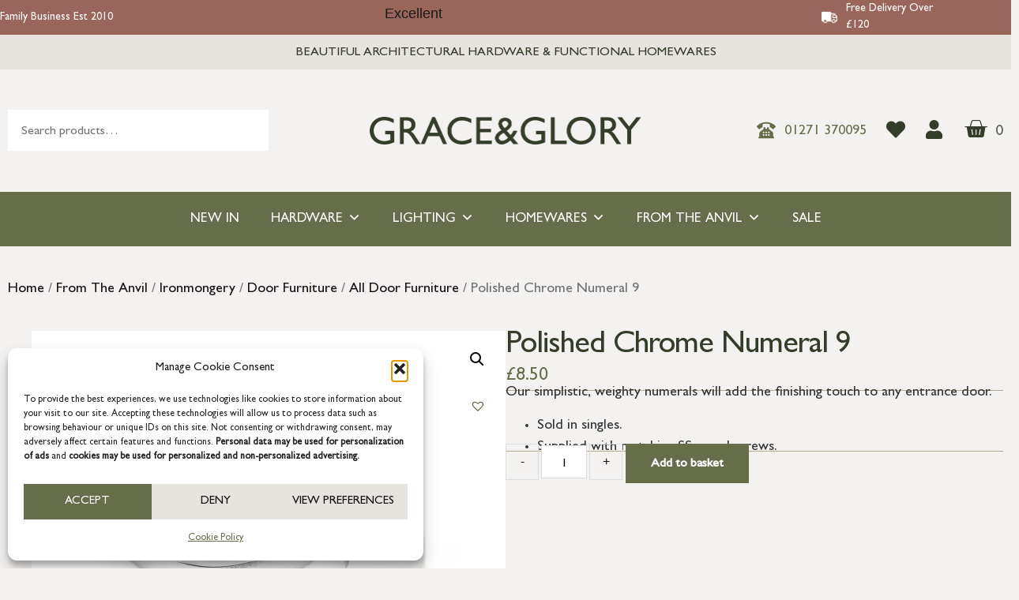

--- FILE ---
content_type: text/html; charset=UTF-8
request_url: https://www.graceandgloryhome.co.uk/product/polished-chrome-numeral-9-2/
body_size: 37749
content:
<!doctype html>
<html lang="en-GB">
<head>
	<meta charset="UTF-8">
	<meta name="viewport" content="width=device-width, initial-scale=1">
	<link rel="profile" href="https://gmpg.org/xfn/11">
	<title>Polished Chrome Numeral 9 - Grace &amp; Glory</title>
<meta name="description" content="Our simplistic, weighty numerals will add the finishing touch to any entrance door. Sold in singles. Supplied with matching SS wood screws.">
<meta name="robots" content="index, follow, max-snippet:-1, max-image-preview:large, max-video-preview:-1">
<link rel="canonical" href="https://www.graceandgloryhome.co.uk/product/polished-chrome-numeral-9-2/">
<meta property="og:url" content="https://www.graceandgloryhome.co.uk/product/polished-chrome-numeral-9-2/">
<meta property="og:site_name" content="Grace &amp; Glory">
<meta property="og:locale" content="en_GB">
<meta property="og:type" content="product">
<meta property="article:author" content="https://www.facebook.com/GraceandGloryHome">
<meta property="article:publisher" content="https://www.facebook.com/GraceandGloryHome">
<meta property="og:title" content="Polished Chrome Numeral 9 - Grace &amp; Glory">
<meta property="og:description" content="Our simplistic, weighty numerals will add the finishing touch to any entrance door. Sold in singles. Supplied with matching SS wood screws.">
<meta property="og:image" content="https://www.graceandgloryhome.co.uk/wp-content/uploads/2023/05/83729_main_L-1.jpg">
<meta property="og:image:secure_url" content="https://www.graceandgloryhome.co.uk/wp-content/uploads/2023/05/83729_main_L-1.jpg">
<meta property="og:image:width" content="2000">
<meta property="og:image:height" content="1803">
<meta property="og:image:alt" content="83729 main l 1.jpg">
<meta name="twitter:card" content="summary">
<meta name="twitter:title" content="Polished Chrome Numeral 9 - Grace &amp; Glory">
<meta name="twitter:description" content="Our simplistic, weighty numerals will add the finishing touch to any entrance door. Sold in singles. Supplied with matching SS wood screws.">
<meta name="twitter:image" content="https://www.graceandgloryhome.co.uk/wp-content/uploads/2023/05/83729_main_L-1.jpg">
<link rel='dns-prefetch' href='//www.googletagmanager.com' />
<link rel="alternate" type="application/rss+xml" title="Grace &amp; Glory &raquo; Feed" href="https://www.graceandgloryhome.co.uk/feed/" />
<link rel="alternate" type="application/rss+xml" title="Grace &amp; Glory &raquo; Comments Feed" href="https://www.graceandgloryhome.co.uk/comments/feed/" />
<link rel="alternate" title="oEmbed (JSON)" type="application/json+oembed" href="https://www.graceandgloryhome.co.uk/wp-json/oembed/1.0/embed?url=https%3A%2F%2Fwww.graceandgloryhome.co.uk%2Fproduct%2Fpolished-chrome-numeral-9-2%2F" />
<link rel="alternate" title="oEmbed (XML)" type="text/xml+oembed" href="https://www.graceandgloryhome.co.uk/wp-json/oembed/1.0/embed?url=https%3A%2F%2Fwww.graceandgloryhome.co.uk%2Fproduct%2Fpolished-chrome-numeral-9-2%2F&#038;format=xml" />
<style id='wp-img-auto-sizes-contain-inline-css'>
img:is([sizes=auto i],[sizes^="auto," i]){contain-intrinsic-size:3000px 1500px}
/*# sourceURL=wp-img-auto-sizes-contain-inline-css */
</style>
<!-- <link rel='stylesheet' id='berocket_aapf_widget-style-css' href='https://www.graceandgloryhome.co.uk/wp-content/plugins/woocommerce-ajax-filters/assets/frontend/css/fullmain.min.css?ver=1.6.9.4' media='all' /> -->
<!-- <link rel='stylesheet' id='sbi_styles-css' href='https://www.graceandgloryhome.co.uk/wp-content/plugins/instagram-feed/css/sbi-styles.min.css?ver=6.10.0' media='all' /> -->
<link rel="stylesheet" type="text/css" href="//www.graceandgloryhome.co.uk/wp-content/cache/wpfc-minified/kqbs52bj/f9qhz.css" media="all"/>
<style id='wp-emoji-styles-inline-css'>

	img.wp-smiley, img.emoji {
		display: inline !important;
		border: none !important;
		box-shadow: none !important;
		height: 1em !important;
		width: 1em !important;
		margin: 0 0.07em !important;
		vertical-align: -0.1em !important;
		background: none !important;
		padding: 0 !important;
	}
/*# sourceURL=wp-emoji-styles-inline-css */
</style>
<!-- <link rel='stylesheet' id='wp-block-library-css' href='https://www.graceandgloryhome.co.uk/wp-includes/css/dist/block-library/style.min.css?ver=6.9' media='all' /> -->
<link rel="stylesheet" type="text/css" href="//www.graceandgloryhome.co.uk/wp-content/cache/wpfc-minified/8igdx95w/f9qhz.css" media="all"/>
<style id='classic-theme-styles-inline-css'>
/*! This file is auto-generated */
.wp-block-button__link{color:#fff;background-color:#32373c;border-radius:9999px;box-shadow:none;text-decoration:none;padding:calc(.667em + 2px) calc(1.333em + 2px);font-size:1.125em}.wp-block-file__button{background:#32373c;color:#fff;text-decoration:none}
/*# sourceURL=/wp-includes/css/classic-themes.min.css */
</style>
<style id='global-styles-inline-css'>
:root{--wp--preset--aspect-ratio--square: 1;--wp--preset--aspect-ratio--4-3: 4/3;--wp--preset--aspect-ratio--3-4: 3/4;--wp--preset--aspect-ratio--3-2: 3/2;--wp--preset--aspect-ratio--2-3: 2/3;--wp--preset--aspect-ratio--16-9: 16/9;--wp--preset--aspect-ratio--9-16: 9/16;--wp--preset--color--black: #000000;--wp--preset--color--cyan-bluish-gray: #abb8c3;--wp--preset--color--white: #ffffff;--wp--preset--color--pale-pink: #f78da7;--wp--preset--color--vivid-red: #cf2e2e;--wp--preset--color--luminous-vivid-orange: #ff6900;--wp--preset--color--luminous-vivid-amber: #fcb900;--wp--preset--color--light-green-cyan: #7bdcb5;--wp--preset--color--vivid-green-cyan: #00d084;--wp--preset--color--pale-cyan-blue: #8ed1fc;--wp--preset--color--vivid-cyan-blue: #0693e3;--wp--preset--color--vivid-purple: #9b51e0;--wp--preset--gradient--vivid-cyan-blue-to-vivid-purple: linear-gradient(135deg,rgb(6,147,227) 0%,rgb(155,81,224) 100%);--wp--preset--gradient--light-green-cyan-to-vivid-green-cyan: linear-gradient(135deg,rgb(122,220,180) 0%,rgb(0,208,130) 100%);--wp--preset--gradient--luminous-vivid-amber-to-luminous-vivid-orange: linear-gradient(135deg,rgb(252,185,0) 0%,rgb(255,105,0) 100%);--wp--preset--gradient--luminous-vivid-orange-to-vivid-red: linear-gradient(135deg,rgb(255,105,0) 0%,rgb(207,46,46) 100%);--wp--preset--gradient--very-light-gray-to-cyan-bluish-gray: linear-gradient(135deg,rgb(238,238,238) 0%,rgb(169,184,195) 100%);--wp--preset--gradient--cool-to-warm-spectrum: linear-gradient(135deg,rgb(74,234,220) 0%,rgb(151,120,209) 20%,rgb(207,42,186) 40%,rgb(238,44,130) 60%,rgb(251,105,98) 80%,rgb(254,248,76) 100%);--wp--preset--gradient--blush-light-purple: linear-gradient(135deg,rgb(255,206,236) 0%,rgb(152,150,240) 100%);--wp--preset--gradient--blush-bordeaux: linear-gradient(135deg,rgb(254,205,165) 0%,rgb(254,45,45) 50%,rgb(107,0,62) 100%);--wp--preset--gradient--luminous-dusk: linear-gradient(135deg,rgb(255,203,112) 0%,rgb(199,81,192) 50%,rgb(65,88,208) 100%);--wp--preset--gradient--pale-ocean: linear-gradient(135deg,rgb(255,245,203) 0%,rgb(182,227,212) 50%,rgb(51,167,181) 100%);--wp--preset--gradient--electric-grass: linear-gradient(135deg,rgb(202,248,128) 0%,rgb(113,206,126) 100%);--wp--preset--gradient--midnight: linear-gradient(135deg,rgb(2,3,129) 0%,rgb(40,116,252) 100%);--wp--preset--font-size--small: 13px;--wp--preset--font-size--medium: 20px;--wp--preset--font-size--large: 36px;--wp--preset--font-size--x-large: 42px;--wp--preset--spacing--20: 0.44rem;--wp--preset--spacing--30: 0.67rem;--wp--preset--spacing--40: 1rem;--wp--preset--spacing--50: 1.5rem;--wp--preset--spacing--60: 2.25rem;--wp--preset--spacing--70: 3.38rem;--wp--preset--spacing--80: 5.06rem;--wp--preset--shadow--natural: 6px 6px 9px rgba(0, 0, 0, 0.2);--wp--preset--shadow--deep: 12px 12px 50px rgba(0, 0, 0, 0.4);--wp--preset--shadow--sharp: 6px 6px 0px rgba(0, 0, 0, 0.2);--wp--preset--shadow--outlined: 6px 6px 0px -3px rgb(255, 255, 255), 6px 6px rgb(0, 0, 0);--wp--preset--shadow--crisp: 6px 6px 0px rgb(0, 0, 0);}:where(.is-layout-flex){gap: 0.5em;}:where(.is-layout-grid){gap: 0.5em;}body .is-layout-flex{display: flex;}.is-layout-flex{flex-wrap: wrap;align-items: center;}.is-layout-flex > :is(*, div){margin: 0;}body .is-layout-grid{display: grid;}.is-layout-grid > :is(*, div){margin: 0;}:where(.wp-block-columns.is-layout-flex){gap: 2em;}:where(.wp-block-columns.is-layout-grid){gap: 2em;}:where(.wp-block-post-template.is-layout-flex){gap: 1.25em;}:where(.wp-block-post-template.is-layout-grid){gap: 1.25em;}.has-black-color{color: var(--wp--preset--color--black) !important;}.has-cyan-bluish-gray-color{color: var(--wp--preset--color--cyan-bluish-gray) !important;}.has-white-color{color: var(--wp--preset--color--white) !important;}.has-pale-pink-color{color: var(--wp--preset--color--pale-pink) !important;}.has-vivid-red-color{color: var(--wp--preset--color--vivid-red) !important;}.has-luminous-vivid-orange-color{color: var(--wp--preset--color--luminous-vivid-orange) !important;}.has-luminous-vivid-amber-color{color: var(--wp--preset--color--luminous-vivid-amber) !important;}.has-light-green-cyan-color{color: var(--wp--preset--color--light-green-cyan) !important;}.has-vivid-green-cyan-color{color: var(--wp--preset--color--vivid-green-cyan) !important;}.has-pale-cyan-blue-color{color: var(--wp--preset--color--pale-cyan-blue) !important;}.has-vivid-cyan-blue-color{color: var(--wp--preset--color--vivid-cyan-blue) !important;}.has-vivid-purple-color{color: var(--wp--preset--color--vivid-purple) !important;}.has-black-background-color{background-color: var(--wp--preset--color--black) !important;}.has-cyan-bluish-gray-background-color{background-color: var(--wp--preset--color--cyan-bluish-gray) !important;}.has-white-background-color{background-color: var(--wp--preset--color--white) !important;}.has-pale-pink-background-color{background-color: var(--wp--preset--color--pale-pink) !important;}.has-vivid-red-background-color{background-color: var(--wp--preset--color--vivid-red) !important;}.has-luminous-vivid-orange-background-color{background-color: var(--wp--preset--color--luminous-vivid-orange) !important;}.has-luminous-vivid-amber-background-color{background-color: var(--wp--preset--color--luminous-vivid-amber) !important;}.has-light-green-cyan-background-color{background-color: var(--wp--preset--color--light-green-cyan) !important;}.has-vivid-green-cyan-background-color{background-color: var(--wp--preset--color--vivid-green-cyan) !important;}.has-pale-cyan-blue-background-color{background-color: var(--wp--preset--color--pale-cyan-blue) !important;}.has-vivid-cyan-blue-background-color{background-color: var(--wp--preset--color--vivid-cyan-blue) !important;}.has-vivid-purple-background-color{background-color: var(--wp--preset--color--vivid-purple) !important;}.has-black-border-color{border-color: var(--wp--preset--color--black) !important;}.has-cyan-bluish-gray-border-color{border-color: var(--wp--preset--color--cyan-bluish-gray) !important;}.has-white-border-color{border-color: var(--wp--preset--color--white) !important;}.has-pale-pink-border-color{border-color: var(--wp--preset--color--pale-pink) !important;}.has-vivid-red-border-color{border-color: var(--wp--preset--color--vivid-red) !important;}.has-luminous-vivid-orange-border-color{border-color: var(--wp--preset--color--luminous-vivid-orange) !important;}.has-luminous-vivid-amber-border-color{border-color: var(--wp--preset--color--luminous-vivid-amber) !important;}.has-light-green-cyan-border-color{border-color: var(--wp--preset--color--light-green-cyan) !important;}.has-vivid-green-cyan-border-color{border-color: var(--wp--preset--color--vivid-green-cyan) !important;}.has-pale-cyan-blue-border-color{border-color: var(--wp--preset--color--pale-cyan-blue) !important;}.has-vivid-cyan-blue-border-color{border-color: var(--wp--preset--color--vivid-cyan-blue) !important;}.has-vivid-purple-border-color{border-color: var(--wp--preset--color--vivid-purple) !important;}.has-vivid-cyan-blue-to-vivid-purple-gradient-background{background: var(--wp--preset--gradient--vivid-cyan-blue-to-vivid-purple) !important;}.has-light-green-cyan-to-vivid-green-cyan-gradient-background{background: var(--wp--preset--gradient--light-green-cyan-to-vivid-green-cyan) !important;}.has-luminous-vivid-amber-to-luminous-vivid-orange-gradient-background{background: var(--wp--preset--gradient--luminous-vivid-amber-to-luminous-vivid-orange) !important;}.has-luminous-vivid-orange-to-vivid-red-gradient-background{background: var(--wp--preset--gradient--luminous-vivid-orange-to-vivid-red) !important;}.has-very-light-gray-to-cyan-bluish-gray-gradient-background{background: var(--wp--preset--gradient--very-light-gray-to-cyan-bluish-gray) !important;}.has-cool-to-warm-spectrum-gradient-background{background: var(--wp--preset--gradient--cool-to-warm-spectrum) !important;}.has-blush-light-purple-gradient-background{background: var(--wp--preset--gradient--blush-light-purple) !important;}.has-blush-bordeaux-gradient-background{background: var(--wp--preset--gradient--blush-bordeaux) !important;}.has-luminous-dusk-gradient-background{background: var(--wp--preset--gradient--luminous-dusk) !important;}.has-pale-ocean-gradient-background{background: var(--wp--preset--gradient--pale-ocean) !important;}.has-electric-grass-gradient-background{background: var(--wp--preset--gradient--electric-grass) !important;}.has-midnight-gradient-background{background: var(--wp--preset--gradient--midnight) !important;}.has-small-font-size{font-size: var(--wp--preset--font-size--small) !important;}.has-medium-font-size{font-size: var(--wp--preset--font-size--medium) !important;}.has-large-font-size{font-size: var(--wp--preset--font-size--large) !important;}.has-x-large-font-size{font-size: var(--wp--preset--font-size--x-large) !important;}
:where(.wp-block-post-template.is-layout-flex){gap: 1.25em;}:where(.wp-block-post-template.is-layout-grid){gap: 1.25em;}
:where(.wp-block-term-template.is-layout-flex){gap: 1.25em;}:where(.wp-block-term-template.is-layout-grid){gap: 1.25em;}
:where(.wp-block-columns.is-layout-flex){gap: 2em;}:where(.wp-block-columns.is-layout-grid){gap: 2em;}
:root :where(.wp-block-pullquote){font-size: 1.5em;line-height: 1.6;}
/*# sourceURL=global-styles-inline-css */
</style>
<!-- <link rel='stylesheet' id='acoplw-style-css' href='https://www.graceandgloryhome.co.uk/wp-content/plugins/aco-product-labels-for-woocommerce/includes/../assets/css/frontend.css?ver=1.5.12' media='all' /> -->
<!-- <link rel='stylesheet' id='photoswipe-css' href='https://www.graceandgloryhome.co.uk/wp-content/plugins/woocommerce/assets/css/photoswipe/photoswipe.min.css?ver=10.4.3' media='all' /> -->
<!-- <link rel='stylesheet' id='photoswipe-default-skin-css' href='https://www.graceandgloryhome.co.uk/wp-content/plugins/woocommerce/assets/css/photoswipe/default-skin/default-skin.min.css?ver=10.4.3' media='all' /> -->
<!-- <link rel='stylesheet' id='woocommerce-layout-css' href='https://www.graceandgloryhome.co.uk/wp-content/plugins/woocommerce/assets/css/woocommerce-layout.css?ver=10.4.3' media='all' /> -->
<link rel="stylesheet" type="text/css" href="//www.graceandgloryhome.co.uk/wp-content/cache/wpfc-minified/7nbmtpjq/f9qhz.css" media="all"/>
<!-- <link rel='stylesheet' id='woocommerce-smallscreen-css' href='https://www.graceandgloryhome.co.uk/wp-content/plugins/woocommerce/assets/css/woocommerce-smallscreen.css?ver=10.4.3' media='only screen and (max-width: 768px)' /> -->
<link rel="stylesheet" type="text/css" href="//www.graceandgloryhome.co.uk/wp-content/cache/wpfc-minified/eiyt7kqc/f9qhz.css" media="only screen and (max-width: 768px)"/>
<!-- <link rel='stylesheet' id='woocommerce-general-css' href='https://www.graceandgloryhome.co.uk/wp-content/plugins/woocommerce/assets/css/woocommerce.css?ver=10.4.3' media='all' /> -->
<link rel="stylesheet" type="text/css" href="//www.graceandgloryhome.co.uk/wp-content/cache/wpfc-minified/33bc1uxj/f9qhz.css" media="all"/>
<style id='woocommerce-inline-inline-css'>
.woocommerce form .form-row .required { visibility: visible; }
/*# sourceURL=woocommerce-inline-inline-css */
</style>
<!-- <link rel='stylesheet' id='cmplz-general-css' href='https://www.graceandgloryhome.co.uk/wp-content/plugins/complianz-gdpr/assets/css/cookieblocker.min.css?ver=1765991707' media='all' /> -->
<!-- <link rel='stylesheet' id='megamenu-css' href='https://www.graceandgloryhome.co.uk/wp-content/uploads/maxmegamenu/style.css?ver=f3fae4' media='all' /> -->
<!-- <link rel='stylesheet' id='dashicons-css' href='https://www.graceandgloryhome.co.uk/wp-includes/css/dashicons.min.css?ver=6.9' media='all' /> -->
<link rel="stylesheet" type="text/css" href="//www.graceandgloryhome.co.uk/wp-content/cache/wpfc-minified/joksskie/f9qhz.css" media="all"/>
<style id='dashicons-inline-css'>
[data-font="Dashicons"]:before {font-family: 'Dashicons' !important;content: attr(data-icon) !important;speak: none !important;font-weight: normal !important;font-variant: normal !important;text-transform: none !important;line-height: 1 !important;font-style: normal !important;-webkit-font-smoothing: antialiased !important;-moz-osx-font-smoothing: grayscale !important;}
/*# sourceURL=dashicons-inline-css */
</style>
<!-- <link rel='stylesheet' id='yith-quick-view-css' href='https://www.graceandgloryhome.co.uk/wp-content/plugins/yith-woocommerce-quick-view/assets/css/yith-quick-view.css?ver=2.10.0' media='all' /> -->
<link rel="stylesheet" type="text/css" href="//www.graceandgloryhome.co.uk/wp-content/cache/wpfc-minified/9a7nior1/f9qid.css" media="all"/>
<style id='yith-quick-view-inline-css'>

				#yith-quick-view-modal .yith-quick-view-overlay{background:rgba( 0, 0, 0, 0.8)}
				#yith-quick-view-modal .yith-wcqv-main{background:#ffffff;}
				#yith-quick-view-close{color:#cdcdcd;}
				#yith-quick-view-close:hover{color:#ff0000;}
/*# sourceURL=yith-quick-view-inline-css */
</style>
<link rel='preload' as='font' type='font/woff2' crossorigin='anonymous' id='tinvwl-webfont-font-css' href='https://www.graceandgloryhome.co.uk/wp-content/plugins/ti-woocommerce-wishlist/assets/fonts/tinvwl-webfont.woff2?ver=xu2uyi' media='all' />
<!-- <link rel='stylesheet' id='tinvwl-webfont-css' href='https://www.graceandgloryhome.co.uk/wp-content/plugins/ti-woocommerce-wishlist/assets/css/webfont.min.css?ver=2.11.1' media='all' /> -->
<!-- <link rel='stylesheet' id='tinvwl-css' href='https://www.graceandgloryhome.co.uk/wp-content/plugins/ti-woocommerce-wishlist/assets/css/public.min.css?ver=2.11.1' media='all' /> -->
<!-- <link rel='stylesheet' id='child-style-css' href='https://www.graceandgloryhome.co.uk/wp-content/themes/grace-and-glory/style.css?ver=6.9' media='all' /> -->
<!-- <link rel='stylesheet' id='hello-elementor-css' href='https://www.graceandgloryhome.co.uk/wp-content/themes/hello-elementor/style.min.css?ver=2.7.1' media='all' /> -->
<!-- <link rel='stylesheet' id='hello-elementor-theme-style-css' href='https://www.graceandgloryhome.co.uk/wp-content/themes/hello-elementor/theme.min.css?ver=2.7.1' media='all' /> -->
<!-- <link rel='stylesheet' id='elementor-frontend-css' href='https://www.graceandgloryhome.co.uk/wp-content/plugins/elementor/assets/css/frontend.min.css?ver=3.34.1' media='all' /> -->
<link rel="stylesheet" type="text/css" href="//www.graceandgloryhome.co.uk/wp-content/cache/wpfc-minified/1z0ysfg/f9qhz.css" media="all"/>
<link rel='stylesheet' id='elementor-post-5-css' href='https://www.graceandgloryhome.co.uk/wp-content/uploads/elementor/css/post-5.css?ver=1767807011' media='all' />
<!-- <link rel='stylesheet' id='widget-image-box-css' href='https://www.graceandgloryhome.co.uk/wp-content/plugins/elementor/assets/css/widget-image-box.min.css?ver=3.34.1' media='all' /> -->
<!-- <link rel='stylesheet' id='widget-heading-css' href='https://www.graceandgloryhome.co.uk/wp-content/plugins/elementor/assets/css/widget-heading.min.css?ver=3.34.1' media='all' /> -->
<!-- <link rel='stylesheet' id='swiper-css' href='https://www.graceandgloryhome.co.uk/wp-content/plugins/elementor/assets/lib/swiper/v8/css/swiper.min.css?ver=8.4.5' media='all' /> -->
<!-- <link rel='stylesheet' id='e-swiper-css' href='https://www.graceandgloryhome.co.uk/wp-content/plugins/elementor/assets/css/conditionals/e-swiper.min.css?ver=3.34.1' media='all' /> -->
<!-- <link rel='stylesheet' id='widget-image-css' href='https://www.graceandgloryhome.co.uk/wp-content/plugins/elementor/assets/css/widget-image.min.css?ver=3.34.1' media='all' /> -->
<!-- <link rel='stylesheet' id='widget-icon-list-css' href='https://www.graceandgloryhome.co.uk/wp-content/plugins/elementor/assets/css/widget-icon-list.min.css?ver=3.34.1' media='all' /> -->
<!-- <link rel='stylesheet' id='widget-woocommerce-menu-cart-css' href='https://www.graceandgloryhome.co.uk/wp-content/plugins/elementor-pro/assets/css/widget-woocommerce-menu-cart.min.css?ver=3.29.2' media='all' /> -->
<!-- <link rel='stylesheet' id='widget-nav-menu-css' href='https://www.graceandgloryhome.co.uk/wp-content/plugins/elementor-pro/assets/css/widget-nav-menu.min.css?ver=3.29.2' media='all' /> -->
<!-- <link rel='stylesheet' id='widget-form-css' href='https://www.graceandgloryhome.co.uk/wp-content/plugins/elementor-pro/assets/css/widget-form.min.css?ver=3.29.2' media='all' /> -->
<!-- <link rel='stylesheet' id='widget-social-icons-css' href='https://www.graceandgloryhome.co.uk/wp-content/plugins/elementor/assets/css/widget-social-icons.min.css?ver=3.34.1' media='all' /> -->
<!-- <link rel='stylesheet' id='e-apple-webkit-css' href='https://www.graceandgloryhome.co.uk/wp-content/plugins/elementor/assets/css/conditionals/apple-webkit.min.css?ver=3.34.1' media='all' /> -->
<!-- <link rel='stylesheet' id='widget-woocommerce-product-images-css' href='https://www.graceandgloryhome.co.uk/wp-content/plugins/elementor-pro/assets/css/widget-woocommerce-product-images.min.css?ver=3.29.2' media='all' /> -->
<!-- <link rel='stylesheet' id='widget-divider-css' href='https://www.graceandgloryhome.co.uk/wp-content/plugins/elementor/assets/css/widget-divider.min.css?ver=3.34.1' media='all' /> -->
<!-- <link rel='stylesheet' id='widget-share-buttons-css' href='https://www.graceandgloryhome.co.uk/wp-content/plugins/elementor-pro/assets/css/widget-share-buttons.min.css?ver=3.29.2' media='all' /> -->
<!-- <link rel='stylesheet' id='elementor-icons-shared-0-css' href='https://www.graceandgloryhome.co.uk/wp-content/plugins/elementor/assets/lib/font-awesome/css/fontawesome.min.css?ver=5.15.3' media='all' /> -->
<!-- <link rel='stylesheet' id='elementor-icons-fa-solid-css' href='https://www.graceandgloryhome.co.uk/wp-content/plugins/elementor/assets/lib/font-awesome/css/solid.min.css?ver=5.15.3' media='all' /> -->
<!-- <link rel='stylesheet' id='elementor-icons-fa-brands-css' href='https://www.graceandgloryhome.co.uk/wp-content/plugins/elementor/assets/lib/font-awesome/css/brands.min.css?ver=5.15.3' media='all' /> -->
<!-- <link rel='stylesheet' id='widget-woocommerce-product-price-css' href='https://www.graceandgloryhome.co.uk/wp-content/plugins/elementor-pro/assets/css/widget-woocommerce-product-price.min.css?ver=3.29.2' media='all' /> -->
<!-- <link rel='stylesheet' id='widget-woocommerce-product-add-to-cart-css' href='https://www.graceandgloryhome.co.uk/wp-content/plugins/elementor-pro/assets/css/widget-woocommerce-product-add-to-cart.min.css?ver=3.29.2' media='all' /> -->
<!-- <link rel='stylesheet' id='widget-woocommerce-products-css' href='https://www.graceandgloryhome.co.uk/wp-content/plugins/elementor-pro/assets/css/widget-woocommerce-products.min.css?ver=3.29.2' media='all' /> -->
<!-- <link rel='stylesheet' id='widget-woocommerce-product-data-tabs-css' href='https://www.graceandgloryhome.co.uk/wp-content/plugins/elementor-pro/assets/css/widget-woocommerce-product-data-tabs.min.css?ver=3.29.2' media='all' /> -->
<!-- <link rel='stylesheet' id='e-animation-slideInUp-css' href='https://www.graceandgloryhome.co.uk/wp-content/plugins/elementor/assets/lib/animations/styles/slideInUp.min.css?ver=3.34.1' media='all' /> -->
<!-- <link rel='stylesheet' id='e-popup-css' href='https://www.graceandgloryhome.co.uk/wp-content/plugins/elementor-pro/assets/css/conditionals/popup.min.css?ver=3.29.2' media='all' /> -->
<!-- <link rel='stylesheet' id='widget-spacer-css' href='https://www.graceandgloryhome.co.uk/wp-content/plugins/elementor/assets/css/widget-spacer.min.css?ver=3.34.1' media='all' /> -->
<!-- <link rel='stylesheet' id='e-animation-fadeIn-css' href='https://www.graceandgloryhome.co.uk/wp-content/plugins/elementor/assets/lib/animations/styles/fadeIn.min.css?ver=3.34.1' media='all' /> -->
<!-- <link rel='stylesheet' id='e-animation-pulse-css' href='https://www.graceandgloryhome.co.uk/wp-content/plugins/elementor/assets/lib/animations/styles/e-animation-pulse.min.css?ver=3.34.1' media='all' /> -->
<!-- <link rel='stylesheet' id='elementor-icons-css' href='https://www.graceandgloryhome.co.uk/wp-content/plugins/elementor/assets/lib/eicons/css/elementor-icons.min.css?ver=5.45.0' media='all' /> -->
<!-- <link rel='stylesheet' id='namogo-icons-css' href='https://www.graceandgloryhome.co.uk/wp-content/plugins/elementor-extras/assets/lib/nicons/css/nicons.css?ver=2.2.52' media='all' /> -->
<!-- <link rel='stylesheet' id='elementor-extras-frontend-css' href='https://www.graceandgloryhome.co.uk/wp-content/plugins/elementor-extras/assets/css/frontend.min.css?ver=2.2.52' media='all' /> -->
<!-- <link rel='stylesheet' id='sbistyles-css' href='https://www.graceandgloryhome.co.uk/wp-content/plugins/instagram-feed/css/sbi-styles.min.css?ver=6.10.0' media='all' /> -->
<link rel="stylesheet" type="text/css" href="//www.graceandgloryhome.co.uk/wp-content/cache/wpfc-minified/86sa0vc4/f9qhz.css" media="all"/>
<link rel='stylesheet' id='elementor-post-86404-css' href='https://www.graceandgloryhome.co.uk/wp-content/uploads/elementor/css/post-86404.css?ver=1767807011' media='all' />
<link rel='stylesheet' id='elementor-post-78097-css' href='https://www.graceandgloryhome.co.uk/wp-content/uploads/elementor/css/post-78097.css?ver=1767807012' media='all' />
<link rel='stylesheet' id='elementor-post-12069-css' href='https://www.graceandgloryhome.co.uk/wp-content/uploads/elementor/css/post-12069.css?ver=1767807012' media='all' />
<link rel='stylesheet' id='elementor-post-15242-css' href='https://www.graceandgloryhome.co.uk/wp-content/uploads/elementor/css/post-15242.css?ver=1767807012' media='all' />
<link rel='stylesheet' id='elementor-post-12949-css' href='https://www.graceandgloryhome.co.uk/wp-content/uploads/elementor/css/post-12949.css?ver=1767807012' media='all' />
<!-- <link rel='stylesheet' id='e-woocommerce-notices-css' href='https://www.graceandgloryhome.co.uk/wp-content/plugins/elementor-pro/assets/css/woocommerce-notices.min.css?ver=3.29.2' media='all' /> -->
<!-- <link rel='stylesheet' id='wxp_front_style-css' href='https://www.graceandgloryhome.co.uk/wp-content/plugins/wphub-partial-shipment/assets/css/front.css?ver=6.9' media='all' /> -->
<link rel="stylesheet" type="text/css" href="//www.graceandgloryhome.co.uk/wp-content/cache/wpfc-minified/e610zujo/f9qhz.css" media="all"/>
<script id="woocommerce-google-analytics-integration-gtag-js-after">
/* Google Analytics for WooCommerce (gtag.js) */
					window.dataLayer = window.dataLayer || [];
					function gtag(){dataLayer.push(arguments);}
					// Set up default consent state.
					for ( const mode of [{"analytics_storage":"denied","ad_storage":"denied","ad_user_data":"denied","ad_personalization":"denied","region":["AT","BE","BG","HR","CY","CZ","DK","EE","FI","FR","DE","GR","HU","IS","IE","IT","LV","LI","LT","LU","MT","NL","NO","PL","PT","RO","SK","SI","ES","SE","GB","CH"]}] || [] ) {
						gtag( "consent", "default", { "wait_for_update": 500, ...mode } );
					}
					gtag("js", new Date());
					gtag("set", "developer_id.dOGY3NW", true);
					gtag("config", "G-MYHHKM6XQ0", {"track_404":true,"allow_google_signals":true,"logged_in":false,"linker":{"domains":[],"allow_incoming":false},"custom_map":{"dimension1":"logged_in"}});
//# sourceURL=woocommerce-google-analytics-integration-gtag-js-after
</script>
<script src='//www.graceandgloryhome.co.uk/wp-content/cache/wpfc-minified/1p6qcsl3/f9qhz.js' type="text/javascript"></script>
<!-- <script src="https://www.graceandgloryhome.co.uk/wp-includes/js/jquery/jquery.min.js?ver=3.7.1" id="jquery-core-js"></script> -->
<!-- <script src="https://www.graceandgloryhome.co.uk/wp-includes/js/jquery/jquery-migrate.min.js?ver=3.4.1" id="jquery-migrate-js"></script> -->
<script id="acoplw-script-js-extra">
var acoplw_frontend_object = {"classname":"","enablejquery":"0"};
//# sourceURL=acoplw-script-js-extra
</script>
<script src='//www.graceandgloryhome.co.uk/wp-content/cache/wpfc-minified/1pb6avn9/f9qhz.js' type="text/javascript"></script>
<!-- <script src="https://www.graceandgloryhome.co.uk/wp-content/plugins/aco-product-labels-for-woocommerce/includes/../assets/js/frontend.js?ver=1.5.12" id="acoplw-script-js"></script> -->
<script id="tp-js-js-extra">
var trustpilot_settings = {"key":"kcXbFGx5DiIzxriM","TrustpilotScriptUrl":"https://invitejs.trustpilot.com/tp.min.js","IntegrationAppUrl":"//ecommscript-integrationapp.trustpilot.com","PreviewScriptUrl":"//ecommplugins-scripts.trustpilot.com/v2.1/js/preview.min.js","PreviewCssUrl":"//ecommplugins-scripts.trustpilot.com/v2.1/css/preview.min.css","PreviewWPCssUrl":"//ecommplugins-scripts.trustpilot.com/v2.1/css/preview_wp.css","WidgetScriptUrl":"//widget.trustpilot.com/bootstrap/v5/tp.widget.bootstrap.min.js"};
//# sourceURL=tp-js-js-extra
</script>
<script src='//www.graceandgloryhome.co.uk/wp-content/cache/wpfc-minified/709md3sz/f9qhz.js' type="text/javascript"></script>
<!-- <script src="https://www.graceandgloryhome.co.uk/wp-content/plugins/trustpilot-reviews/review/assets/js/headerScript.min.js?ver=1.0&#039; async=&#039;async" id="tp-js-js"></script> -->
<!-- <script src="https://www.graceandgloryhome.co.uk/wp-content/plugins/woocommerce/assets/js/zoom/jquery.zoom.min.js?ver=1.7.21-wc.10.4.3" id="wc-zoom-js" defer data-wp-strategy="defer"></script> -->
<!-- <script src="https://www.graceandgloryhome.co.uk/wp-content/plugins/woocommerce/assets/js/flexslider/jquery.flexslider.min.js?ver=2.7.2-wc.10.4.3" id="wc-flexslider-js" defer data-wp-strategy="defer"></script> -->
<!-- <script src="https://www.graceandgloryhome.co.uk/wp-content/plugins/woocommerce/assets/js/photoswipe/photoswipe.min.js?ver=4.1.1-wc.10.4.3" id="wc-photoswipe-js" defer data-wp-strategy="defer"></script> -->
<!-- <script src="https://www.graceandgloryhome.co.uk/wp-content/plugins/woocommerce/assets/js/photoswipe/photoswipe-ui-default.min.js?ver=4.1.1-wc.10.4.3" id="wc-photoswipe-ui-default-js" defer data-wp-strategy="defer"></script> -->
<script id="wc-single-product-js-extra">
var wc_single_product_params = {"i18n_required_rating_text":"Please select a rating","i18n_rating_options":["1 of 5 stars","2 of 5 stars","3 of 5 stars","4 of 5 stars","5 of 5 stars"],"i18n_product_gallery_trigger_text":"View full-screen image gallery","review_rating_required":"yes","flexslider":{"rtl":false,"animation":"slide","smoothHeight":true,"directionNav":false,"controlNav":"thumbnails","slideshow":false,"animationSpeed":500,"animationLoop":false,"allowOneSlide":false},"zoom_enabled":"1","zoom_options":[],"photoswipe_enabled":"1","photoswipe_options":{"shareEl":false,"closeOnScroll":false,"history":false,"hideAnimationDuration":0,"showAnimationDuration":0},"flexslider_enabled":"1"};
//# sourceURL=wc-single-product-js-extra
</script>
<script src='//www.graceandgloryhome.co.uk/wp-content/cache/wpfc-minified/1f9zazy2/f9qhz.js' type="text/javascript"></script>
<!-- <script src="https://www.graceandgloryhome.co.uk/wp-content/plugins/woocommerce/assets/js/frontend/single-product.min.js?ver=10.4.3" id="wc-single-product-js" defer data-wp-strategy="defer"></script> -->
<!-- <script src="https://www.graceandgloryhome.co.uk/wp-content/plugins/woocommerce/assets/js/jquery-blockui/jquery.blockUI.min.js?ver=2.7.0-wc.10.4.3" id="wc-jquery-blockui-js" data-wp-strategy="defer"></script> -->
<!-- <script src="https://www.graceandgloryhome.co.uk/wp-content/plugins/woocommerce/assets/js/js-cookie/js.cookie.min.js?ver=2.1.4-wc.10.4.3" id="wc-js-cookie-js" data-wp-strategy="defer"></script> -->
<script id="woocommerce-js-extra">
var woocommerce_params = {"ajax_url":"/wp-admin/admin-ajax.php","wc_ajax_url":"/?wc-ajax=%%endpoint%%","i18n_password_show":"Show password","i18n_password_hide":"Hide password"};
//# sourceURL=woocommerce-js-extra
</script>
<script src='//www.graceandgloryhome.co.uk/wp-content/cache/wpfc-minified/ftdxjulm/f9qhz.js' type="text/javascript"></script>
<!-- <script src="https://www.graceandgloryhome.co.uk/wp-content/plugins/woocommerce/assets/js/frontend/woocommerce.min.js?ver=10.4.3" id="woocommerce-js" defer data-wp-strategy="defer"></script> -->
<link rel="https://api.w.org/" href="https://www.graceandgloryhome.co.uk/wp-json/" /><link rel="alternate" title="JSON" type="application/json" href="https://www.graceandgloryhome.co.uk/wp-json/wp/v2/product/39624" /><link rel="EditURI" type="application/rsd+xml" title="RSD" href="https://www.graceandgloryhome.co.uk/xmlrpc.php?rsd" />
<meta name="generator" content="WordPress 6.9" />
<meta name="generator" content="WooCommerce 10.4.3" />
<link rel='shortlink' href='https://www.graceandgloryhome.co.uk/?p=39624' />
<script>document.createElement( "picture" );if(!window.HTMLPictureElement && document.addEventListener) {window.addEventListener("DOMContentLoaded", function() {var s = document.createElement("script");s.src = "https://www.graceandgloryhome.co.uk/wp-content/plugins/webp-express/js/picturefill.min.js";document.body.appendChild(s);});}</script><style></style><style>
	.new-badge {
		position: relative;
	}

	.new-badge:after {
		content: "New!";
		position: absolute;
		top: 10px;
		right: 10px;
		background-color: var(--e-global-color-secondary);
		color: #ffffff;
		height: 50px;
	    width: 50px;
		display: flex;
		align-items: center;
		justify-content: center;
		font-size: .857em;
		font-weight: bold;
		border-radius: 50%;
	}
	
	#yith-quick-view-content .new-badge:after {
		top: 5px;
		left: 5px;
	}

	.single-product span.onsale,
	.single-product .new-badge:after {
		display: none !important;
	}
	
	li.product_cat-new-in span.onsale {
		top: 60px !important;
		background: var( --e-global-color-primary );
	}

</style>
			<style>.cmplz-hidden {
					display: none !important;
				}</style>	<noscript><style>.woocommerce-product-gallery{ opacity: 1 !important; }</style></noscript>
	<meta name="generator" content="Elementor 3.34.1; features: additional_custom_breakpoints; settings: css_print_method-external, google_font-enabled, font_display-auto">
<style>
		#yith-quick-view-content .quantity {
				display: flex;
		}
		#yith-quick-view-content .quantity * {
				line-height: normal;
		}
    #yith-quick-view-content .quantity .gg-qty-btn {
        background: none !important;
        border: none;
        color: var(--e-global-color-19334a9) !important;
        padding: 10px 14px !important;
        border: 1px solid var(--e-global-color-6d0472d);
        display: flex;
        width: 42px;
        justify-content: center;
        font-family: Sans-Serif !important;
        font-weight: 500 !important;
    }
    #yith-quick-view-content .quantity input.qty {
        margin: 0 3px !important;
        border: 1px solid var(--e-global-color-6d0472d) !important;
        padding: 11px 16px 5px !important;
    }
		#yith-quick-view-content .product_title.entry-title {
			display: block;
			font-size: 28px;
		}
	
		/* Hide default spinner arrows on quantity input (custom buttons added via JS) */

		/* Chrome, Safari, Edge, Opera */
		#yith-quick-view-content .quantity input::-webkit-outer-spin-button,
		#yith-quick-view-content .quantity input::-webkit-inner-spin-button {
			-webkit-appearance: none;
			margin: 0;
		}

		/* Firefox */
		#yith-quick-view-content .quantity input[type=number] {
			-moz-appearance: textfield;
		}
	
		.gg-qv-product-link i {
			font-family: "Font Awesome 5 Free";
			font-weight: 900;
			font-style: normal !important;
			font-size: 14px;
		}
</style>

<script>
    (function($){
        $(document).ajaxComplete(function(){
					
					// Add the custom quantity input buttons
					
					if ( $('#yith-quick-view-content .quantity #gg-qty-minus').length == 0 ) {
					
            $('#yith-quick-view-content .quantity input.qty').attr('type','number').before('<button class="gg-qty-btn" id="gg-qty-minus">-</button>').after('<button class="gg-qty-btn" id="gg-qty-plus">+</button>');
						
					}
            
        });
			
			// Plus btn clicked
			$(document).on('click','#yith-quick-view-content  #gg-qty-plus',function(e){
				e.preventDefault();
				let max = parseInt( $('#yith-quick-view-content .quantity input.qty').attr('max') );
				if(isNaN(max)) {
					max = 999999;
				}
				if ( parseInt($('#yith-quick-view-content .quantity input.qty').val()) < max ) {
					$('#yith-quick-view-content .quantity input.qty').val(parseInt($('#yith-quick-view-content .quantity input.qty').val()) + 1 );
				}
			});
          
			// Minus btn clicked
			$(document).on('click','#yith-quick-view-content  #gg-qty-minus',function(e){
				e.preventDefault();
				const min = parseInt( $('#yith-quick-view-content .quantity input.qty').attr('min') );
				if ( parseInt($('#yith-quick-view-content .quantity input.qty').val()) > min ) {
					$('#yith-quick-view-content .quantity input.qty').val(parseInt($('#yith-quick-view-content  .quantity input.qty').val()) - 1 );
				}
			});
			
			// More Details Link
			$(document).ready(function(){
				$(document).on('click','a.yith-wcqv-button',function(){
					const productURL = $(this).siblings('a.woocommerce-loop-product__link').attr('href');
					$(document).ajaxComplete(function(){
						$('.gg-qv-product-link').remove();
						$('#yith-quick-view-content form.cart').after('<a class="gg-qv-product-link" href="' + productURL + '">More Details <i class="fa-regular fa-chevron-right"></i></a>' );
					});
				});
			});
			
    })(jQuery);
</script>
<meta name="google-site-verification" content="UfdSmA3fATfm1e1VK_EKjJJMtZg1YwGVKNsrnWzjzrc" />

<script src="//d2wy8f7a9ursnm.cloudfront.net/v7/bugsnag.min.js"></script>
<script type="module">
  import BugsnagPerformance from '//d2wy8f7a9ursnm.cloudfront.net/v1/bugsnag-performance.min.js'
  Bugsnag.start({ apiKey: '2780109d42cfd273950a7a9031091522' })
  BugsnagPerformance.start({ apiKey: '2780109d42cfd273950a7a9031091522' })
</script>

<script>
	(function($) {
		let isReady = false;	
		let consentedTo = {
        	'ad_storage': 'denied',
        	'ad_user_data': 'denied',
        	'ad_personalization': 'denied',
        	'analytics_storage': 'denied'
    	};
		
		window.dataLayer = window.dataLayer || [];
		function gtag(){dataLayer.push(arguments);}

		$(document).on("cmplz_before_cookiebanner cmplz_status_change cmplz_revoke", function(e) {
			console.log('Consent Mode', e.type);
			isReady = true;
			updateGtag(true);
		});
    
		function setConsented() {
			if (!isReady) {
				return;
			}

			setConsentedProp('analytics_storage', cmplz_has_consent('statistics'));
			setConsentedProp('ad_user_data', cmplz_has_consent('marketing'));
			setConsentedProp('ad_personalization', cmplz_has_consent('marketing'));
			setConsentedProp('ad_storage', cmplz_has_consent('marketing'));
		}
    
		function updateGtag(update) {
			let isUpdate = update ? 'update' : 'default';

			let data = consentedTo;
			setConsented();

			if (!isUpdate) {
				data.wait_for_update = 1500;
			} else {
				if (!consentedTo.ad_storage) {
					gtag('set', 'ads_data_redaction', true);
				} else {
					gtag('set', 'ads_data_redaction', false);
				}
			}

			console.log(isUpdate + ' consent to', data);
			gtag('consent', isUpdate, data);
		}

		function setConsentedProp($prop, $mode) {
			consentedTo[$prop] = ($mode ? 'granted' : 'denied');
		}
    })(jQuery);
</script>

			<style>
				.e-con.e-parent:nth-of-type(n+4):not(.e-lazyloaded):not(.e-no-lazyload),
				.e-con.e-parent:nth-of-type(n+4):not(.e-lazyloaded):not(.e-no-lazyload) * {
					background-image: none !important;
				}
				@media screen and (max-height: 1024px) {
					.e-con.e-parent:nth-of-type(n+3):not(.e-lazyloaded):not(.e-no-lazyload),
					.e-con.e-parent:nth-of-type(n+3):not(.e-lazyloaded):not(.e-no-lazyload) * {
						background-image: none !important;
					}
				}
				@media screen and (max-height: 640px) {
					.e-con.e-parent:nth-of-type(n+2):not(.e-lazyloaded):not(.e-no-lazyload),
					.e-con.e-parent:nth-of-type(n+2):not(.e-lazyloaded):not(.e-no-lazyload) * {
						background-image: none !important;
					}
				}
			</style>
			<script>
		let consentedTo = {
			'ad_storage': 'granted',
			'ad_user_data': 'granted',
			'ad_personalization': 'granted',
			'analytics_storage': 'granted'
		};

		window.dataLayer = window.dataLayer || [];
		function gtag(){dataLayer.push(arguments);}
		
		gtag('consent', 'default', consentedTo);	
</script>
<!-- Google Tag Manager (noscript) -->
<noscript><iframe src="https://www.googletagmanager.com/ns.html?id=GTM-PTHPP9R"
height="0" width="0" style="display:none;visibility:hidden"></iframe></noscript>
<!-- End Google Tag Manager (noscript) -->
<!-- TrustBox script -->
<script type="text/javascript" src="//widget.trustpilot.com/bootstrap/v5/tp.widget.bootstrap.min.js" async></script>
<!-- End TrustBox script -->
<!-- Google Tag Manager -->
<script>(function(w,d,s,l,i){w[l]=w[l]||[];w[l].push({'gtm.start':
new Date().getTime(),event:'gtm.js'});var f=d.getElementsByTagName(s)[0],
j=d.createElement(s),dl=l!='dataLayer'?'&l='+l:'';j.async=true;j.src=
'https://www.googletagmanager.com/gtm.js?id='+i+dl;f.parentNode.insertBefore(j,f);
})(window,document,'script','dataLayer','GTM-PTHPP9R');</script>
<!-- End Google Tag Manager -->
<!-- Microsoft Clarity -->
<script type="text/javascript">
    (function(c,l,a,r,i,t,y){
        c[a]=c[a]||function(){(c[a].q=c[a].q||[]).push(arguments)};
        t=l.createElement(r);t.async=1;t.src="https://www.clarity.ms/tag/"+i;
        y=l.getElementsByTagName(r)[0];y.parentNode.insertBefore(t,y);
    })(window, document, "clarity", "script", "rtnhr9pqmz");
</script><link rel="icon" href="https://www.graceandgloryhome.co.uk/wp-content/uploads/2022/11/cropped-grace-glory-favicon-32x32.png" sizes="32x32" />
<link rel="icon" href="https://www.graceandgloryhome.co.uk/wp-content/uploads/2022/11/cropped-grace-glory-favicon-192x192.png" sizes="192x192" />
<link rel="apple-touch-icon" href="https://www.graceandgloryhome.co.uk/wp-content/uploads/2022/11/cropped-grace-glory-favicon-180x180.png" />
<meta name="msapplication-TileImage" content="https://www.graceandgloryhome.co.uk/wp-content/uploads/2022/11/cropped-grace-glory-favicon-270x270.png" />
		<style id="wp-custom-css">
			.single-product #product-read-more-wrapper {
  display: none;}

.single-product #product-excerpt {
  display: none;}

.single-product #product-desc {
  display: block !important;
}

.archive .count {
  background: transparent!important;
}		</style>
		<style type="text/css">/** Mega Menu CSS: fs **/</style>
</head>
<body data-cmplz=1 class="wp-singular product-template-default single single-product postid-39624 wp-custom-logo wp-theme-hello-elementor wp-child-theme-grace-and-glory theme-hello-elementor woocommerce woocommerce-page woocommerce-no-js mega-menu-menu-1 tinvwl-theme-style e-wc-error-notice e-wc-message-notice e-wc-info-notice elementor-default elementor-template-full-width elementor-kit-5 elementor-page-12069">



<a class="skip-link screen-reader-text" href="#content">Skip to content</a>

		<div data-elementor-type="header" data-elementor-id="86404" class="elementor elementor-86404 elementor-location-header" data-elementor-post-type="elementor_library">
			<div class="elementor-element elementor-element-5911969f e-flex e-con-boxed e-con e-parent" data-id="5911969f" data-element_type="container" data-settings="{&quot;background_background&quot;:&quot;classic&quot;}">
					<div class="e-con-inner">
		<div class="elementor-element elementor-element-66ecac96 e-con-full elementor-hidden-mobile e-flex e-con e-child" data-id="66ecac96" data-element_type="container">
				<div class="elementor-element elementor-element-6cba7183 elementor-vertical-align-middle elementor-widget__width-initial elementor-widget elementor-widget-image-box" data-id="6cba7183" data-element_type="widget" data-widget_type="image-box.default">
				<div class="elementor-widget-container">
					<div class="elementor-image-box-wrapper"><div class="elementor-image-box-content"><p class="elementor-image-box-title">Family Business Est 2010 </p></div></div>				</div>
				</div>
				</div>
		<div class="elementor-element elementor-element-5e4f98ee e-con-full e-flex e-con e-child" data-id="5e4f98ee" data-element_type="container">
				<div class="elementor-element elementor-element-6fba348 elementor-widget__width-initial elementor-widget elementor-widget-html" data-id="6fba348" data-element_type="widget" data-widget_type="html.default">
				<div class="elementor-widget-container">
					<!-- TrustBox script --> <script type="text/javascript" src="//widget.trustpilot.com/bootstrap/v5/tp.widget.bootstrap.min.js" async></script> <!-- End TrustBox script -->

<!-- TrustBox widget - Horizontal --> <div class="trustpilot-widget" data-locale="en-GB" data-template-id="5406e65db0d04a09e042d5fc" data-businessunit-id="4da4d2a500006400050f7ab0" data-style-height="28px" data-style-width="100%" data-theme="dark" data-token="a83bd3da-8e1c-4ddb-a7d2-e365b3c177af"> <a href="https://uk.trustpilot.com/review/www.graceandgloryhome.co.uk" target="_blank" rel="noopener">Trustpilot</a> </div> <!-- End TrustBox widget -->				</div>
				</div>
				</div>
		<div class="elementor-element elementor-element-d15f9c9 e-con-full elementor-hidden-tablet elementor-hidden-mobile e-flex e-con e-child" data-id="d15f9c9" data-element_type="container">
				<div class="elementor-element elementor-element-254845cd elementor-position-left elementor-vertical-align-middle elementor-widget__width-initial elementor-widget elementor-widget-image-box" data-id="254845cd" data-element_type="widget" data-widget_type="image-box.default">
				<div class="elementor-widget-container">
					<div class="elementor-image-box-wrapper"><figure class="elementor-image-box-img"><img width="22" height="20" src="https://www.graceandgloryhome.co.uk/wp-content/uploads/2025/07/truck-1.png" class="attachment-full size-full wp-image-86401" alt="truck.png" /></figure><div class="elementor-image-box-content"><p class="elementor-image-box-title">Free Delivery Over £120</p></div></div>				</div>
				</div>
				</div>
					</div>
				</div>
		<div class="elementor-element elementor-element-531b2b4a e-con-full e-flex e-con e-parent" data-id="531b2b4a" data-element_type="container" data-settings="{&quot;background_background&quot;:&quot;classic&quot;}">
		<div class="elementor-element elementor-element-559c0686 e-con-full e-flex e-con e-child" data-id="559c0686" data-element_type="container">
				<div class="elementor-element elementor-element-efb5956 elementor-widget elementor-widget-heading" data-id="efb5956" data-element_type="widget" data-widget_type="heading.default">
				<div class="elementor-widget-container">
					<div class="elementor-heading-title elementor-size-default">BEAUTIFUL ARCHITECTURAL HARDWARE &amp; FUNCTIONAL HOMEWARES</div>				</div>
				</div>
				</div>
				</div>
				<section class="elementor-section elementor-top-section elementor-element elementor-element-12709e07 elementor-section-boxed elementor-section-height-default elementor-section-height-default" data-id="12709e07" data-element_type="section" data-settings="{&quot;background_background&quot;:&quot;classic&quot;}">
						<div class="elementor-container elementor-column-gap-default">
					<div class="elementor-column elementor-col-33 elementor-top-column elementor-element elementor-element-4c24ab88" data-id="4c24ab88" data-element_type="column">
			<div class="elementor-widget-wrap elementor-element-populated">
						<div class="elementor-element elementor-element-9fc148b elementor-widget elementor-widget-wp-widget-woocommerce_product_search" data-id="9fc148b" data-element_type="widget" data-widget_type="wp-widget-woocommerce_product_search.default">
				<div class="elementor-widget-container">
					<div class="woocommerce widget_product_search"><form role="search" method="get" class="woocommerce-product-search" action="https://www.graceandgloryhome.co.uk/">
	<label class="screen-reader-text" for="woocommerce-product-search-field-0">Search for:</label>
	<input type="search" id="woocommerce-product-search-field-0" class="search-field" placeholder="Search products&hellip;" value="" name="s" />
	<button type="submit" value="Search" class="">Search</button>
	<input type="hidden" name="post_type" value="product" />
</form>
</div>				</div>
				</div>
					</div>
		</div>
				<div class="elementor-column elementor-col-33 elementor-top-column elementor-element elementor-element-35e8cad" data-id="35e8cad" data-element_type="column">
			<div class="elementor-widget-wrap elementor-element-populated">
						<div class="elementor-element elementor-element-425f344c elementor-widget elementor-widget-theme-site-logo elementor-widget-image" data-id="425f344c" data-element_type="widget" data-widget_type="theme-site-logo.default">
				<div class="elementor-widget-container">
											<a href="https://www.graceandgloryhome.co.uk">
			<img width="689" height="70" src="https://www.graceandgloryhome.co.uk/wp-content/uploads/2022/10/grace-glory-logo@2x.png" class="attachment-full size-full wp-image-3665" alt="Grace &amp; Glory" srcset="https://www.graceandgloryhome.co.uk/wp-content/uploads/2022/10/grace-glory-logo@2x.png 689w, https://www.graceandgloryhome.co.uk/wp-content/uploads/2022/10/grace-glory-logo@2x-300x30.png 300w, https://www.graceandgloryhome.co.uk/wp-content/uploads/2022/10/grace-glory-logo@2x-600x61.png 600w" sizes="(max-width: 689px) 100vw, 689px" />				</a>
											</div>
				</div>
					</div>
		</div>
				<div class="elementor-column elementor-col-33 elementor-top-column elementor-element elementor-element-7fb1c47d" data-id="7fb1c47d" data-element_type="column">
			<div class="elementor-widget-wrap elementor-element-populated">
						<div class="elementor-element elementor-element-31a29d5f elementor-list-item-link-inline elementor-widget__width-auto elementor-icon-list--layout-traditional elementor-widget elementor-widget-icon-list" data-id="31a29d5f" data-element_type="widget" data-widget_type="icon-list.default">
				<div class="elementor-widget-container">
							<ul class="elementor-icon-list-items">
							<li class="elementor-icon-list-item">
											<a href="tel:+441271370095">

												<span class="elementor-icon-list-icon">
							<svg xmlns="http://www.w3.org/2000/svg" width="24.316" height="21" viewBox="0 0 24.316 21"><path id="phone-not-being-used" d="M13.158,2A16.952,16.952,0,0,0,1.294,6.933a.98.98,0,0,0,0,1.4l2.45,2.448a.989.989,0,0,0,1.382.017,14.862,14.862,0,0,1,1.44-1.243,14.411,14.411,0,0,1,1.451-.857,1,1,0,0,0,.533-.887L8.56,4.72a15.373,15.373,0,0,1,9.2,0l.011,3.087a1,1,0,0,0,.533.887,14.624,14.624,0,0,1,1.451.855,14.772,14.772,0,0,1,1.44,1.246.988.988,0,0,0,1.382-.017l2.45-2.45a.977.977,0,0,0,0-1.395A16.957,16.957,0,0,0,13.158,2ZM9.842,8.632v2.211L5.147,14.6a2.21,2.21,0,0,0-.831,1.727v4.464H3.211V23H23.105V20.789H22V16.325a2.212,2.212,0,0,0-.831-1.727l-4.7-3.756V8.632H14.263v2.211H12.053V8.632Zm0,5.526a1.105,1.105,0,1,1-1.105,1.105A1.106,1.106,0,0,1,9.842,14.158Zm3.316,0a1.105,1.105,0,1,1-1.105,1.105A1.106,1.106,0,0,1,13.158,14.158Zm3.316,0a1.105,1.105,0,1,1-1.105,1.105A1.106,1.106,0,0,1,16.474,14.158ZM9.842,17.474a1.105,1.105,0,1,1-1.105,1.105A1.106,1.106,0,0,1,9.842,17.474Zm3.316,0a1.105,1.105,0,1,1-1.105,1.105A1.106,1.106,0,0,1,13.158,17.474Zm3.316,0a1.105,1.105,0,1,1-1.105,1.105A1.106,1.106,0,0,1,16.474,17.474Z" transform="translate(-1 -2)" fill="#666d4a"></path></svg>						</span>
										<span class="elementor-icon-list-text">01271 370095</span>
											</a>
									</li>
						</ul>
						</div>
				</div>
				<div class="elementor-element elementor-element-698abfc8 elementor-widget__width-auto elementor-view-default elementor-widget elementor-widget-icon" data-id="698abfc8" data-element_type="widget" data-widget_type="icon.default">
				<div class="elementor-widget-container">
							<div class="elementor-icon-wrapper">
			<a class="elementor-icon" href="/wishlist/">
			<i aria-hidden="true" class="fas fa-heart"></i>			</a>
		</div>
						</div>
				</div>
				<div class="elementor-element elementor-element-3b074317 elementor-widget__width-auto elementor-view-default elementor-widget elementor-widget-icon" data-id="3b074317" data-element_type="widget" data-widget_type="icon.default">
				<div class="elementor-widget-container">
							<div class="elementor-icon-wrapper">
			<a class="elementor-icon" href="https://www.graceandgloryhome.co.uk/my-account/">
			<i aria-hidden="true" class="fas fa-user"></i>			</a>
		</div>
						</div>
				</div>
				<div class="elementor-element elementor-element-34552d37 toggle-icon--basket-solid elementor-menu-cart--items-indicator-plain elementor-widget__width-auto elementor-menu-cart--cart-type-side-cart elementor-menu-cart--show-remove-button-yes elementor-widget elementor-widget-woocommerce-menu-cart" data-id="34552d37" data-element_type="widget" data-settings="{&quot;automatically_open_cart&quot;:&quot;yes&quot;,&quot;cart_type&quot;:&quot;side-cart&quot;,&quot;open_cart&quot;:&quot;click&quot;}" data-widget_type="woocommerce-menu-cart.default">
				<div class="elementor-widget-container">
							<div class="elementor-menu-cart__wrapper">
							<div class="elementor-menu-cart__toggle_wrapper">
					<div class="elementor-menu-cart__container elementor-lightbox" aria-hidden="true">
						<div class="elementor-menu-cart__main" aria-hidden="true">
									<div class="elementor-menu-cart__close-button">
					</div>
									<div class="widget_shopping_cart_content">
															</div>
						</div>
					</div>
							<div class="elementor-menu-cart__toggle elementor-button-wrapper">
			<a id="elementor-menu-cart__toggle_button" href="#" class="elementor-menu-cart__toggle_button elementor-button elementor-size-sm" aria-expanded="false">
				<span class="elementor-button-text"><span class="woocommerce-Price-amount amount"><bdi><span class="woocommerce-Price-currencySymbol">&pound;</span>0.00</bdi></span></span>
				<span class="elementor-button-icon">
					<span class="elementor-button-icon-qty" data-counter="0">0</span>
					<i class="eicon-basket-solid"></i>					<span class="elementor-screen-only">Basket</span>
				</span>
			</a>
		</div>
						</div>
					</div> <!-- close elementor-menu-cart__wrapper -->
						</div>
				</div>
				<div class="elementor-element elementor-element-abf4f0b elementor-nav-menu__align-center elementor-nav-menu--stretch elementor-widget-mobile__width-auto elementor-hidden-desktop elementor-hidden-tablet elementor-widget-tablet__width-auto elementor-nav-menu--dropdown-tablet elementor-nav-menu__text-align-aside elementor-nav-menu--toggle elementor-nav-menu--burger elementor-widget elementor-widget-nav-menu" data-id="abf4f0b" data-element_type="widget" data-settings="{&quot;full_width&quot;:&quot;stretch&quot;,&quot;submenu_icon&quot;:{&quot;value&quot;:&quot;&lt;i class=\&quot;fas fa-angle-down\&quot;&gt;&lt;\/i&gt;&quot;,&quot;library&quot;:&quot;fa-solid&quot;},&quot;layout&quot;:&quot;horizontal&quot;,&quot;toggle&quot;:&quot;burger&quot;}" data-widget_type="nav-menu.default">
				<div class="elementor-widget-container">
								<nav aria-label="Menu" class="elementor-nav-menu--main elementor-nav-menu__container elementor-nav-menu--layout-horizontal e--pointer-underline e--animation-drop-in">
				<ul id="menu-1-abf4f0b" class="elementor-nav-menu"><li class="menu-item menu-item-type-taxonomy menu-item-object-product_cat menu-item-27124"><a href="https://www.graceandgloryhome.co.uk/product-category/new-in/" class="elementor-item">New In</a></li>
<li class="menu-item menu-item-type-taxonomy menu-item-object-product_cat menu-item-has-children menu-item-34407"><a href="https://www.graceandgloryhome.co.uk/product-category/hardware/" class="elementor-item">Hardware</a>
<ul class="sub-menu elementor-nav-menu--dropdown">
	<li class="header menu-item menu-item-type-taxonomy menu-item-object-product_cat menu-item-34408"><a href="https://www.graceandgloryhome.co.uk/product-category/hardware/cupboard-furniture/" class="elementor-sub-item">Cupboard Furniture</a></li>
	<li class="menu-item menu-item-type-taxonomy menu-item-object-product_cat menu-item-34409"><a href="https://www.graceandgloryhome.co.uk/product-category/hardware/cupboard-furniture/knobs/" class="elementor-sub-item">Knobs</a></li>
	<li class="menu-item menu-item-type-taxonomy menu-item-object-product_cat menu-item-34410"><a href="https://www.graceandgloryhome.co.uk/product-category/hardware/cupboard-furniture/latches/" class="elementor-sub-item">Latches</a></li>
	<li class="menu-item menu-item-type-taxonomy menu-item-object-product_cat menu-item-34411"><a href="https://www.graceandgloryhome.co.uk/product-category/hardware/cupboard-furniture/pulls/" class="elementor-sub-item">Pulls</a></li>
	<li class="header menu-item menu-item-type-taxonomy menu-item-object-product_cat menu-item-34412"><a href="https://www.graceandgloryhome.co.uk/product-category/hardware/door-furniture/" class="elementor-sub-item">Door Furniture</a></li>
	<li class="menu-item menu-item-type-taxonomy menu-item-object-product_cat menu-item-34413"><a href="https://www.graceandgloryhome.co.uk/product-category/hardware/door-furniture/door-handles/" class="elementor-sub-item">Door Handles</a></li>
	<li class="menu-item menu-item-type-taxonomy menu-item-object-product_cat menu-item-34418"><a href="https://www.graceandgloryhome.co.uk/product-category/hardware/door-furniture/door-knobs/" class="elementor-sub-item">Door Knobs</a></li>
	<li class="menu-item menu-item-type-taxonomy menu-item-object-product_cat menu-item-34426"><a href="https://www.graceandgloryhome.co.uk/product-category/hardware/door-furniture/escutcheons-new/" class="elementor-sub-item">Escutcheons</a></li>
	<li class="menu-item menu-item-type-taxonomy menu-item-object-product_cat menu-item-34433"><a href="https://www.graceandgloryhome.co.uk/product-category/hardware/door-furniture/fingerplates/" class="elementor-sub-item">Fingerplates</a></li>
	<li class="menu-item menu-item-type-taxonomy menu-item-object-product_cat menu-item-34434"><a href="https://www.graceandgloryhome.co.uk/product-category/hardware/door-furniture/hinges/" class="elementor-sub-item">Hinges</a></li>
	<li class="menu-item menu-item-type-taxonomy menu-item-object-product_cat menu-item-34435"><a href="https://www.graceandgloryhome.co.uk/product-category/hardware/door-furniture/locks-latches-bolts/" class="elementor-sub-item">Locks/Latches/Bolts</a></li>
	<li class="header menu-item menu-item-type-taxonomy menu-item-object-product_cat menu-item-34436"><a href="https://www.graceandgloryhome.co.uk/product-category/hardware/front-door-furniture/" class="elementor-sub-item">Front Door Furniture</a></li>
	<li class="menu-item menu-item-type-taxonomy menu-item-object-product_cat menu-item-34437"><a href="https://www.graceandgloryhome.co.uk/product-category/hardware/front-door-furniture/bells-buzzers/" class="elementor-sub-item">Bells &amp; Buzzers</a></li>
	<li class="menu-item menu-item-type-taxonomy menu-item-object-product_cat menu-item-34438"><a href="https://www.graceandgloryhome.co.uk/product-category/hardware/front-door-furniture/door-knockers/" class="elementor-sub-item">Door Knockers</a></li>
	<li class="menu-item menu-item-type-taxonomy menu-item-object-product_cat menu-item-34439"><a href="https://www.graceandgloryhome.co.uk/product-category/hardware/front-door-furniture/front-door-pulls/" class="elementor-sub-item">Front Door Pulls</a></li>
	<li class="menu-item menu-item-type-taxonomy menu-item-object-product_cat menu-item-34440"><a href="https://www.graceandgloryhome.co.uk/product-category/hardware/front-door-furniture/house-numbers-letters/" class="elementor-sub-item">House Numbers &amp; Letters</a></li>
	<li class="menu-item menu-item-type-taxonomy menu-item-object-product_cat menu-item-34441"><a href="https://www.graceandgloryhome.co.uk/product-category/hardware/front-door-furniture/letterplates/" class="elementor-sub-item">Letterplates</a></li>
	<li class="menu-item menu-item-type-taxonomy menu-item-object-product_cat menu-item-34442"><a href="https://www.graceandgloryhome.co.uk/product-category/hardware/front-door-furniture/post-boxes-new/" class="elementor-sub-item">Post Boxes</a></li>
	<li class="header menu-item menu-item-type-taxonomy menu-item-object-product_cat menu-item-34443"><a href="https://www.graceandgloryhome.co.uk/product-category/hardware/hooks-shelving/" class="elementor-sub-item">Hooks &amp; Shelving</a></li>
	<li class="menu-item menu-item-type-taxonomy menu-item-object-product_cat menu-item-34444"><a href="https://www.graceandgloryhome.co.uk/product-category/hardware/hooks-shelving/hookrails/" class="elementor-sub-item">Hookrails</a></li>
	<li class="menu-item menu-item-type-taxonomy menu-item-object-product_cat menu-item-34445"><a href="https://www.graceandgloryhome.co.uk/product-category/hardware/hooks-shelving/hooks/" class="elementor-sub-item">Hooks</a></li>
	<li class="menu-item menu-item-type-taxonomy menu-item-object-product_cat menu-item-34446"><a href="https://www.graceandgloryhome.co.uk/product-category/hardware/hooks-shelving/shelves/" class="elementor-sub-item">Shelves</a></li>
	<li class="header menu-item menu-item-type-taxonomy menu-item-object-product_cat menu-item-34447"><a href="https://www.graceandgloryhome.co.uk/product-category/hardware/window-furniture/" class="elementor-sub-item">Window Furniture</a></li>
	<li class="menu-item menu-item-type-taxonomy menu-item-object-product_cat menu-item-34448"><a href="https://www.graceandgloryhome.co.uk/product-category/hardware/window-furniture/casement-windows/" class="elementor-sub-item">Casement Windows</a></li>
	<li class="menu-item menu-item-type-taxonomy menu-item-object-product_cat menu-item-34449"><a href="https://www.graceandgloryhome.co.uk/product-category/hardware/window-furniture/sash-windows/" class="elementor-sub-item">Sash Windows</a></li>
</ul>
</li>
<li class="menu-item menu-item-type-post_type menu-item-object-page menu-item-has-children menu-item-70309"><a href="https://www.graceandgloryhome.co.uk/from-the-anvil/from-the-anvil-lighting/" class="elementor-item">Lighting</a>
<ul class="sub-menu elementor-nav-menu--dropdown">
	<li class="menu-item menu-item-type-taxonomy menu-item-object-product_cat menu-item-67818"><a href="https://www.graceandgloryhome.co.uk/product-category/lighting/lighting-sale/" class="elementor-sub-item">Lighting Sale</a></li>
	<li class="menu-item menu-item-type-taxonomy menu-item-object-product_cat menu-item-67820"><a href="https://www.graceandgloryhome.co.uk/product-category/lighting/lighting-sale/" class="elementor-sub-item">Lighting Sale</a></li>
	<li class="menu-item menu-item-type-post_type menu-item-object-page menu-item-70310"><a href="https://www.graceandgloryhome.co.uk/from-the-anvil/from-the-anvil-lighting/" class="elementor-sub-item">From The Anvil Lighting</a></li>
	<li class="menu-item menu-item-type-taxonomy menu-item-object-product_cat menu-item-70311"><a href="https://www.graceandgloryhome.co.uk/product-category/from-the-anvil/lighting-from-the-anvil/ceiling-pendants/all-ceiling-pendants/" class="elementor-sub-item">Ceiling Pendants</a></li>
	<li class="menu-item menu-item-type-taxonomy menu-item-object-product_cat menu-item-70313"><a href="https://www.graceandgloryhome.co.uk/product-category/from-the-anvil/lighting-from-the-anvil/cluster-pendants/all-cluster-pendants/" class="elementor-sub-item">Cluster Pendants</a></li>
	<li class="menu-item menu-item-type-taxonomy menu-item-object-product_cat menu-item-70314"><a href="https://www.graceandgloryhome.co.uk/product-category/from-the-anvil/lighting-from-the-anvil/wall-lights/all-wall-lights/" class="elementor-sub-item">Wall Lights</a></li>
</ul>
</li>
<li class="menu-item menu-item-type-taxonomy menu-item-object-product_cat menu-item-has-children menu-item-34399"><a href="https://www.graceandgloryhome.co.uk/product-category/homewares/" class="elementor-item">Homewares</a>
<ul class="sub-menu elementor-nav-menu--dropdown">
	<li class="menu-item menu-item-type-taxonomy menu-item-object-product_cat menu-item-34400"><a href="https://www.graceandgloryhome.co.uk/product-category/homewares/fireside/" class="elementor-sub-item">Fireside</a></li>
	<li class="menu-item menu-item-type-taxonomy menu-item-object-product_cat menu-item-34402"><a href="https://www.graceandgloryhome.co.uk/product-category/homewares/furniture/" class="elementor-sub-item">Furniture</a></li>
	<li class="menu-item menu-item-type-taxonomy menu-item-object-product_cat menu-item-34401"><a href="https://www.graceandgloryhome.co.uk/product-category/homewares/garden/" class="elementor-sub-item">Garden</a></li>
	<li class="menu-item menu-item-type-taxonomy menu-item-object-product_cat menu-item-34403"><a href="https://www.graceandgloryhome.co.uk/product-category/homewares/home-accessories/" class="elementor-sub-item">Home Accessories</a></li>
	<li class="menu-item menu-item-type-taxonomy menu-item-object-product_cat menu-item-69007"><a href="https://www.graceandgloryhome.co.uk/product-category/homewares/bathroom-homewares/" class="elementor-sub-item">Bathroom</a></li>
</ul>
</li>
<li class="menu-item menu-item-type-post_type menu-item-object-page menu-item-has-children menu-item-61501"><a href="https://www.graceandgloryhome.co.uk/from-the-anvil/" class="elementor-item">From The Anvil</a>
<ul class="sub-menu elementor-nav-menu--dropdown">
	<li class="menu-item menu-item-type-taxonomy menu-item-object-product_cat menu-item-34310"><a href="https://www.graceandgloryhome.co.uk/product-category/from-the-anvil/ironmongery/accessories/locks-latches/" class="elementor-sub-item">Locks &amp; Latches</a></li>
	<li class="menu-item menu-item-type-taxonomy menu-item-object-product_cat menu-item-34316"><a href="https://www.graceandgloryhome.co.uk/product-category/from-the-anvil/ironmongery/cabinet-furniture/cabinet-knobs/" class="elementor-sub-item">Cabinet Knobs</a></li>
	<li class="menu-item menu-item-type-taxonomy menu-item-object-product_cat menu-item-34337"><a href="https://www.graceandgloryhome.co.uk/product-category/from-the-anvil/ironmongery/cabinet-furniture/edge-pulls/" class="elementor-sub-item">Edge Pulls</a></li>
	<li class="menu-item menu-item-type-taxonomy menu-item-object-product_cat menu-item-34338"><a href="https://www.graceandgloryhome.co.uk/product-category/from-the-anvil/ironmongery/cabinet-furniture/pull-handles/" class="elementor-sub-item">Pull Handles</a></li>
	<li class="menu-item menu-item-type-taxonomy menu-item-object-product_cat menu-item-34347"><a href="https://www.graceandgloryhome.co.uk/product-category/from-the-anvil/ironmongery/door-furniture-ironmongery/bolts-door-furniture/" class="elementor-sub-item">Bolts</a></li>
	<li class="menu-item menu-item-type-taxonomy menu-item-object-product_cat menu-item-34349"><a href="https://www.graceandgloryhome.co.uk/product-category/from-the-anvil/ironmongery/door-furniture-ironmongery/door-knobs-cabinet-furniture/" class="elementor-sub-item">Door Knobs</a></li>
	<li class="menu-item menu-item-type-taxonomy menu-item-object-product_cat menu-item-34353"><a href="https://www.graceandgloryhome.co.uk/product-category/from-the-anvil/ironmongery/door-furniture-ironmongery/door-knockers-door-furniture/" class="elementor-sub-item">Door Knockers</a></li>
	<li class="menu-item menu-item-type-taxonomy menu-item-object-product_cat menu-item-34357"><a href="https://www.graceandgloryhome.co.uk/product-category/from-the-anvil/ironmongery/door-furniture-ironmongery/escutcheons-door-furniture/" class="elementor-sub-item">Escutcheons</a></li>
	<li class="menu-item menu-item-type-taxonomy menu-item-object-product_cat menu-item-34358"><a href="https://www.graceandgloryhome.co.uk/product-category/from-the-anvil/ironmongery/door-furniture-ironmongery/letter-plates-covers/" class="elementor-sub-item">Letter Plates &amp; Covers</a></li>
	<li class="menu-item menu-item-type-taxonomy menu-item-object-product_cat menu-item-34359"><a href="https://www.graceandgloryhome.co.uk/product-category/from-the-anvil/ironmongery/door-furniture-ironmongery/lever-handles-door-furniture/" class="elementor-sub-item">Lever Handles</a></li>
	<li class="menu-item menu-item-type-taxonomy menu-item-object-product_cat menu-item-34340"><a href="https://www.graceandgloryhome.co.uk/product-category/from-the-anvil/ironmongery/door-furniture-ironmongery/pull-handles-door-furniture/" class="elementor-sub-item">Pull Handles</a></li>
	<li class="menu-item menu-item-type-taxonomy menu-item-object-product_cat menu-item-34368"><a href="https://www.graceandgloryhome.co.uk/product-category/from-the-anvil/ironmongery/door-furniture-ironmongery/security-protection/" class="elementor-sub-item">Security &amp; Protection</a></li>
	<li class="menu-item menu-item-type-taxonomy menu-item-object-product_cat menu-item-34367"><a href="https://www.graceandgloryhome.co.uk/product-category/from-the-anvil/ironmongery/door-furniture-ironmongery/sliding-door-furniture/" class="elementor-sub-item">Sliding Door Furniture</a></li>
	<li class="menu-item menu-item-type-taxonomy menu-item-object-product_cat menu-item-34348"><a href="https://www.graceandgloryhome.co.uk/product-category/from-the-anvil/ironmongery/window-furniture-ironmongery/bolts/" class="elementor-sub-item">Bolts</a></li>
	<li class="menu-item menu-item-type-taxonomy menu-item-object-product_cat menu-item-34371"><a href="https://www.graceandgloryhome.co.uk/product-category/from-the-anvil/ironmongery/window-furniture-ironmongery/espagnolette/" class="elementor-sub-item">Espagnolette</a></li>
	<li class="menu-item menu-item-type-taxonomy menu-item-object-product_cat menu-item-34376"><a href="https://www.graceandgloryhome.co.uk/product-category/from-the-anvil/ironmongery/window-furniture-ironmongery/fasteners/" class="elementor-sub-item">Fasteners</a></li>
	<li class="menu-item menu-item-type-taxonomy menu-item-object-product_cat menu-item-34378"><a href="https://www.graceandgloryhome.co.uk/product-category/from-the-anvil/ironmongery/window-furniture-ironmongery/sash-window-furniture/" class="elementor-sub-item">Sash Window Furniture</a></li>
	<li class="menu-item menu-item-type-taxonomy menu-item-object-product_cat menu-item-34379"><a href="https://www.graceandgloryhome.co.uk/product-category/from-the-anvil/ironmongery/window-furniture-ironmongery/stays/" class="elementor-sub-item">Stays</a></li>
	<li class="menu-item menu-item-type-post_type menu-item-object-page menu-item-62108"><a href="https://www.graceandgloryhome.co.uk/from-the-anvil/from-the-anvil-home-garden/" class="elementor-sub-item">Home &#038; Garden</a></li>
	<li class="menu-item menu-item-type-post_type menu-item-object-page menu-item-62109"><a href="https://www.graceandgloryhome.co.uk/from-the-anvil/from-the-anvil-lighting/" class="elementor-sub-item">Lighting</a></li>
	<li class="menu-item menu-item-type-taxonomy menu-item-object-product_cat menu-item-62110"><a href="https://www.graceandgloryhome.co.uk/product-category/from-the-anvil/home-garden/plant-pots/" class="elementor-sub-item">Plant Pots</a></li>
	<li class="menu-item menu-item-type-taxonomy menu-item-object-product_cat menu-item-62112"><a href="https://www.graceandgloryhome.co.uk/product-category/from-the-anvil/home-garden/sinks/" class="elementor-sub-item">Sinks</a></li>
	<li class="menu-item menu-item-type-taxonomy menu-item-object-product_cat menu-item-62113"><a href="https://www.graceandgloryhome.co.uk/product-category/from-the-anvil/home-garden/log-holders/" class="elementor-sub-item">Log Holders</a></li>
	<li class="menu-item menu-item-type-taxonomy menu-item-object-product_cat menu-item-62114"><a href="https://www.graceandgloryhome.co.uk/product-category/from-the-anvil/home-garden/companion-sets/" class="elementor-sub-item">Companion Sets</a></li>
	<li class="menu-item menu-item-type-taxonomy menu-item-object-product_cat menu-item-62115"><a href="https://www.graceandgloryhome.co.uk/product-category/from-the-anvil/home-garden/boot-racks/" class="elementor-sub-item">Boot Racks</a></li>
	<li class="menu-item menu-item-type-post_type menu-item-object-page menu-item-62120"><a href="https://www.graceandgloryhome.co.uk/from-the-anvil/from-the-anvil-cabinet-furniture/" class="elementor-sub-item">Cabinet Furniture</a></li>
	<li class="menu-item menu-item-type-post_type menu-item-object-page menu-item-62121"><a href="https://www.graceandgloryhome.co.uk/from-the-anvil/from-the-anvil-window-furniture/" class="elementor-sub-item">Window Furniture</a></li>
	<li class="menu-item menu-item-type-post_type menu-item-object-page menu-item-62122"><a href="https://www.graceandgloryhome.co.uk/from-the-anvil/from-the-anvil-accessories/" class="elementor-sub-item">Accessories</a></li>
	<li class="menu-item menu-item-type-post_type menu-item-object-page menu-item-62123"><a href="https://www.graceandgloryhome.co.uk/from-the-anvil/from-the-anvil-door-furniture/" class="elementor-sub-item">Door Furniture</a></li>
	<li class="menu-item menu-item-type-taxonomy menu-item-object-product_cat menu-item-62125"><a href="https://www.graceandgloryhome.co.uk/product-category/from-the-anvil/ironmongery/cabinet-furniture/drawer-pulls/" class="elementor-sub-item">Drawer Pulls</a></li>
	<li class="menu-item menu-item-type-taxonomy menu-item-object-product_cat menu-item-62131"><a href="https://www.graceandgloryhome.co.uk/product-category/from-the-anvil/ironmongery/cabinet-furniture/hinges-cabinet-furniture/" class="elementor-sub-item">Hinges</a></li>
	<li class="menu-item menu-item-type-taxonomy menu-item-object-product_cat menu-item-62135"><a href="https://www.graceandgloryhome.co.uk/product-category/from-the-anvil/ironmongery/cabinet-furniture/latches-turns-cabinet-furniture/" class="elementor-sub-item">Latches &amp; Turns</a></li>
	<li class="menu-item menu-item-type-taxonomy menu-item-object-product_cat menu-item-62137"><a href="https://www.graceandgloryhome.co.uk/product-category/from-the-anvil/ironmongery/cabinet-furniture/hooks-cabinet-furniture/" class="elementor-sub-item">Hooks</a></li>
	<li class="menu-item menu-item-type-taxonomy menu-item-object-product_cat menu-item-62139"><a href="https://www.graceandgloryhome.co.uk/product-category/from-the-anvil/ironmongery/cabinet-furniture/bookcase-strips-studs/" class="elementor-sub-item">Bookcase Strips &amp; Studs</a></li>
	<li class="menu-item menu-item-type-taxonomy menu-item-object-product_cat menu-item-62141"><a href="https://www.graceandgloryhome.co.uk/product-category/from-the-anvil/ironmongery/window-furniture-ironmongery/hinges-window-furniture-ironmongery/" class="elementor-sub-item">Hinges</a></li>
	<li class="menu-item menu-item-type-taxonomy menu-item-object-product_cat menu-item-62144"><a href="https://www.graceandgloryhome.co.uk/product-category/from-the-anvil/ironmongery/window-furniture-ironmongery/fanlight-window-furniture/" class="elementor-sub-item">Fanlight Window Furniture</a></li>
	<li class="menu-item menu-item-type-taxonomy menu-item-object-product_cat menu-item-62145"><a href="https://www.graceandgloryhome.co.uk/product-category/from-the-anvil/ironmongery/window-furniture-ironmongery/ventilation/" class="elementor-sub-item">Ventilation</a></li>
	<li class="menu-item menu-item-type-taxonomy menu-item-object-product_cat menu-item-62148"><a href="https://www.graceandgloryhome.co.uk/product-category/from-the-anvil/ironmongery/door-furniture-ironmongery/hinges-door-furniture-ironmongery/" class="elementor-sub-item">Hinges</a></li>
	<li class="menu-item menu-item-type-taxonomy menu-item-object-product_cat menu-item-62150"><a href="https://www.graceandgloryhome.co.uk/product-category/from-the-anvil/ironmongery/door-furniture-ironmongery/latches-turns/" class="elementor-sub-item">Latches &amp; Turns</a></li>
	<li class="menu-item menu-item-type-taxonomy menu-item-object-product_cat menu-item-62153"><a href="https://www.graceandgloryhome.co.uk/product-category/from-the-anvil/ironmongery/door-furniture-ironmongery/hooks-door-furniture-ironmongery/" class="elementor-sub-item">Hooks</a></li>
	<li class="menu-item menu-item-type-taxonomy menu-item-object-product_cat current-product-ancestor current-menu-parent current-product-parent menu-item-62156"><a href="https://www.graceandgloryhome.co.uk/product-category/from-the-anvil/ironmongery/door-furniture-ironmongery/letters/" class="elementor-sub-item">Letters</a></li>
	<li class="menu-item menu-item-type-taxonomy menu-item-object-product_cat menu-item-62157"><a href="https://www.graceandgloryhome.co.uk/product-category/from-the-anvil/ironmongery/accessories/curtain-furniture/" class="elementor-sub-item">Curtain Furniture</a></li>
	<li class="menu-item menu-item-type-taxonomy menu-item-object-product_cat menu-item-62158"><a href="https://www.graceandgloryhome.co.uk/product-category/from-the-anvil/ironmongery/accessories/sliding-pocket-door-hardware/" class="elementor-sub-item">Sliding/Pocket Door Hardware</a></li>
	<li class="menu-item menu-item-type-taxonomy menu-item-object-product_cat menu-item-62159"><a href="https://www.graceandgloryhome.co.uk/product-category/from-the-anvil/ironmongery/accessories/door-closers/" class="elementor-sub-item">Door Closers</a></li>
	<li class="menu-item menu-item-type-taxonomy menu-item-object-product_cat menu-item-62160"><a href="https://www.graceandgloryhome.co.uk/product-category/from-the-anvil/ironmongery/accessories/nails-door-studs/" class="elementor-sub-item">Nails &amp; Door Studs</a></li>
	<li class="menu-item menu-item-type-taxonomy menu-item-object-product_cat menu-item-62161"><a href="https://www.graceandgloryhome.co.uk/product-category/from-the-anvil/ironmongery/accessories/brackets/" class="elementor-sub-item">Brackets</a></li>
	<li class="menu-item menu-item-type-taxonomy menu-item-object-product_cat menu-item-62162"><a href="https://www.graceandgloryhome.co.uk/product-category/from-the-anvil/ironmongery/accessories/weatherseals-thresholds/" class="elementor-sub-item">Weatherseals &amp; Thresholds</a></li>
	<li class="menu-item menu-item-type-taxonomy menu-item-object-product_cat menu-item-67390"><a href="https://www.graceandgloryhome.co.uk/product-category/from-the-anvil/lighting-from-the-anvil/ceiling-pendants/all-ceiling-pendants/" class="elementor-sub-item">Ceiling Pendants</a></li>
	<li class="menu-item menu-item-type-taxonomy menu-item-object-product_cat menu-item-67389"><a href="https://www.graceandgloryhome.co.uk/product-category/from-the-anvil/lighting-from-the-anvil/cluster-pendants/all-cluster-pendants/" class="elementor-sub-item">Cluster Pendants</a></li>
	<li class="menu-item menu-item-type-taxonomy menu-item-object-product_cat menu-item-67391"><a href="https://www.graceandgloryhome.co.uk/product-category/from-the-anvil/lighting-from-the-anvil/wall-lights/all-wall-lights/" class="elementor-sub-item">Wall Lights</a></li>
</ul>
</li>
<li class="menu-item menu-item-type-taxonomy menu-item-object-product_cat menu-item-27128"><a href="https://www.graceandgloryhome.co.uk/product-category/sale/" class="elementor-item">Sale</a></li>
</ul>			</nav>
					<div class="elementor-menu-toggle" role="button" tabindex="0" aria-label="Menu Toggle" aria-expanded="false">
			<i aria-hidden="true" role="presentation" class="elementor-menu-toggle__icon--open eicon-menu-bar"></i><i aria-hidden="true" role="presentation" class="elementor-menu-toggle__icon--close eicon-close"></i>		</div>
					<nav class="elementor-nav-menu--dropdown elementor-nav-menu__container" aria-hidden="true">
				<ul id="menu-2-abf4f0b" class="elementor-nav-menu"><li class="menu-item menu-item-type-taxonomy menu-item-object-product_cat menu-item-27124"><a href="https://www.graceandgloryhome.co.uk/product-category/new-in/" class="elementor-item" tabindex="-1">New In</a></li>
<li class="menu-item menu-item-type-taxonomy menu-item-object-product_cat menu-item-has-children menu-item-34407"><a href="https://www.graceandgloryhome.co.uk/product-category/hardware/" class="elementor-item" tabindex="-1">Hardware</a>
<ul class="sub-menu elementor-nav-menu--dropdown">
	<li class="header menu-item menu-item-type-taxonomy menu-item-object-product_cat menu-item-34408"><a href="https://www.graceandgloryhome.co.uk/product-category/hardware/cupboard-furniture/" class="elementor-sub-item" tabindex="-1">Cupboard Furniture</a></li>
	<li class="menu-item menu-item-type-taxonomy menu-item-object-product_cat menu-item-34409"><a href="https://www.graceandgloryhome.co.uk/product-category/hardware/cupboard-furniture/knobs/" class="elementor-sub-item" tabindex="-1">Knobs</a></li>
	<li class="menu-item menu-item-type-taxonomy menu-item-object-product_cat menu-item-34410"><a href="https://www.graceandgloryhome.co.uk/product-category/hardware/cupboard-furniture/latches/" class="elementor-sub-item" tabindex="-1">Latches</a></li>
	<li class="menu-item menu-item-type-taxonomy menu-item-object-product_cat menu-item-34411"><a href="https://www.graceandgloryhome.co.uk/product-category/hardware/cupboard-furniture/pulls/" class="elementor-sub-item" tabindex="-1">Pulls</a></li>
	<li class="header menu-item menu-item-type-taxonomy menu-item-object-product_cat menu-item-34412"><a href="https://www.graceandgloryhome.co.uk/product-category/hardware/door-furniture/" class="elementor-sub-item" tabindex="-1">Door Furniture</a></li>
	<li class="menu-item menu-item-type-taxonomy menu-item-object-product_cat menu-item-34413"><a href="https://www.graceandgloryhome.co.uk/product-category/hardware/door-furniture/door-handles/" class="elementor-sub-item" tabindex="-1">Door Handles</a></li>
	<li class="menu-item menu-item-type-taxonomy menu-item-object-product_cat menu-item-34418"><a href="https://www.graceandgloryhome.co.uk/product-category/hardware/door-furniture/door-knobs/" class="elementor-sub-item" tabindex="-1">Door Knobs</a></li>
	<li class="menu-item menu-item-type-taxonomy menu-item-object-product_cat menu-item-34426"><a href="https://www.graceandgloryhome.co.uk/product-category/hardware/door-furniture/escutcheons-new/" class="elementor-sub-item" tabindex="-1">Escutcheons</a></li>
	<li class="menu-item menu-item-type-taxonomy menu-item-object-product_cat menu-item-34433"><a href="https://www.graceandgloryhome.co.uk/product-category/hardware/door-furniture/fingerplates/" class="elementor-sub-item" tabindex="-1">Fingerplates</a></li>
	<li class="menu-item menu-item-type-taxonomy menu-item-object-product_cat menu-item-34434"><a href="https://www.graceandgloryhome.co.uk/product-category/hardware/door-furniture/hinges/" class="elementor-sub-item" tabindex="-1">Hinges</a></li>
	<li class="menu-item menu-item-type-taxonomy menu-item-object-product_cat menu-item-34435"><a href="https://www.graceandgloryhome.co.uk/product-category/hardware/door-furniture/locks-latches-bolts/" class="elementor-sub-item" tabindex="-1">Locks/Latches/Bolts</a></li>
	<li class="header menu-item menu-item-type-taxonomy menu-item-object-product_cat menu-item-34436"><a href="https://www.graceandgloryhome.co.uk/product-category/hardware/front-door-furniture/" class="elementor-sub-item" tabindex="-1">Front Door Furniture</a></li>
	<li class="menu-item menu-item-type-taxonomy menu-item-object-product_cat menu-item-34437"><a href="https://www.graceandgloryhome.co.uk/product-category/hardware/front-door-furniture/bells-buzzers/" class="elementor-sub-item" tabindex="-1">Bells &amp; Buzzers</a></li>
	<li class="menu-item menu-item-type-taxonomy menu-item-object-product_cat menu-item-34438"><a href="https://www.graceandgloryhome.co.uk/product-category/hardware/front-door-furniture/door-knockers/" class="elementor-sub-item" tabindex="-1">Door Knockers</a></li>
	<li class="menu-item menu-item-type-taxonomy menu-item-object-product_cat menu-item-34439"><a href="https://www.graceandgloryhome.co.uk/product-category/hardware/front-door-furniture/front-door-pulls/" class="elementor-sub-item" tabindex="-1">Front Door Pulls</a></li>
	<li class="menu-item menu-item-type-taxonomy menu-item-object-product_cat menu-item-34440"><a href="https://www.graceandgloryhome.co.uk/product-category/hardware/front-door-furniture/house-numbers-letters/" class="elementor-sub-item" tabindex="-1">House Numbers &amp; Letters</a></li>
	<li class="menu-item menu-item-type-taxonomy menu-item-object-product_cat menu-item-34441"><a href="https://www.graceandgloryhome.co.uk/product-category/hardware/front-door-furniture/letterplates/" class="elementor-sub-item" tabindex="-1">Letterplates</a></li>
	<li class="menu-item menu-item-type-taxonomy menu-item-object-product_cat menu-item-34442"><a href="https://www.graceandgloryhome.co.uk/product-category/hardware/front-door-furniture/post-boxes-new/" class="elementor-sub-item" tabindex="-1">Post Boxes</a></li>
	<li class="header menu-item menu-item-type-taxonomy menu-item-object-product_cat menu-item-34443"><a href="https://www.graceandgloryhome.co.uk/product-category/hardware/hooks-shelving/" class="elementor-sub-item" tabindex="-1">Hooks &amp; Shelving</a></li>
	<li class="menu-item menu-item-type-taxonomy menu-item-object-product_cat menu-item-34444"><a href="https://www.graceandgloryhome.co.uk/product-category/hardware/hooks-shelving/hookrails/" class="elementor-sub-item" tabindex="-1">Hookrails</a></li>
	<li class="menu-item menu-item-type-taxonomy menu-item-object-product_cat menu-item-34445"><a href="https://www.graceandgloryhome.co.uk/product-category/hardware/hooks-shelving/hooks/" class="elementor-sub-item" tabindex="-1">Hooks</a></li>
	<li class="menu-item menu-item-type-taxonomy menu-item-object-product_cat menu-item-34446"><a href="https://www.graceandgloryhome.co.uk/product-category/hardware/hooks-shelving/shelves/" class="elementor-sub-item" tabindex="-1">Shelves</a></li>
	<li class="header menu-item menu-item-type-taxonomy menu-item-object-product_cat menu-item-34447"><a href="https://www.graceandgloryhome.co.uk/product-category/hardware/window-furniture/" class="elementor-sub-item" tabindex="-1">Window Furniture</a></li>
	<li class="menu-item menu-item-type-taxonomy menu-item-object-product_cat menu-item-34448"><a href="https://www.graceandgloryhome.co.uk/product-category/hardware/window-furniture/casement-windows/" class="elementor-sub-item" tabindex="-1">Casement Windows</a></li>
	<li class="menu-item menu-item-type-taxonomy menu-item-object-product_cat menu-item-34449"><a href="https://www.graceandgloryhome.co.uk/product-category/hardware/window-furniture/sash-windows/" class="elementor-sub-item" tabindex="-1">Sash Windows</a></li>
</ul>
</li>
<li class="menu-item menu-item-type-post_type menu-item-object-page menu-item-has-children menu-item-70309"><a href="https://www.graceandgloryhome.co.uk/from-the-anvil/from-the-anvil-lighting/" class="elementor-item" tabindex="-1">Lighting</a>
<ul class="sub-menu elementor-nav-menu--dropdown">
	<li class="menu-item menu-item-type-taxonomy menu-item-object-product_cat menu-item-67818"><a href="https://www.graceandgloryhome.co.uk/product-category/lighting/lighting-sale/" class="elementor-sub-item" tabindex="-1">Lighting Sale</a></li>
	<li class="menu-item menu-item-type-taxonomy menu-item-object-product_cat menu-item-67820"><a href="https://www.graceandgloryhome.co.uk/product-category/lighting/lighting-sale/" class="elementor-sub-item" tabindex="-1">Lighting Sale</a></li>
	<li class="menu-item menu-item-type-post_type menu-item-object-page menu-item-70310"><a href="https://www.graceandgloryhome.co.uk/from-the-anvil/from-the-anvil-lighting/" class="elementor-sub-item" tabindex="-1">From The Anvil Lighting</a></li>
	<li class="menu-item menu-item-type-taxonomy menu-item-object-product_cat menu-item-70311"><a href="https://www.graceandgloryhome.co.uk/product-category/from-the-anvil/lighting-from-the-anvil/ceiling-pendants/all-ceiling-pendants/" class="elementor-sub-item" tabindex="-1">Ceiling Pendants</a></li>
	<li class="menu-item menu-item-type-taxonomy menu-item-object-product_cat menu-item-70313"><a href="https://www.graceandgloryhome.co.uk/product-category/from-the-anvil/lighting-from-the-anvil/cluster-pendants/all-cluster-pendants/" class="elementor-sub-item" tabindex="-1">Cluster Pendants</a></li>
	<li class="menu-item menu-item-type-taxonomy menu-item-object-product_cat menu-item-70314"><a href="https://www.graceandgloryhome.co.uk/product-category/from-the-anvil/lighting-from-the-anvil/wall-lights/all-wall-lights/" class="elementor-sub-item" tabindex="-1">Wall Lights</a></li>
</ul>
</li>
<li class="menu-item menu-item-type-taxonomy menu-item-object-product_cat menu-item-has-children menu-item-34399"><a href="https://www.graceandgloryhome.co.uk/product-category/homewares/" class="elementor-item" tabindex="-1">Homewares</a>
<ul class="sub-menu elementor-nav-menu--dropdown">
	<li class="menu-item menu-item-type-taxonomy menu-item-object-product_cat menu-item-34400"><a href="https://www.graceandgloryhome.co.uk/product-category/homewares/fireside/" class="elementor-sub-item" tabindex="-1">Fireside</a></li>
	<li class="menu-item menu-item-type-taxonomy menu-item-object-product_cat menu-item-34402"><a href="https://www.graceandgloryhome.co.uk/product-category/homewares/furniture/" class="elementor-sub-item" tabindex="-1">Furniture</a></li>
	<li class="menu-item menu-item-type-taxonomy menu-item-object-product_cat menu-item-34401"><a href="https://www.graceandgloryhome.co.uk/product-category/homewares/garden/" class="elementor-sub-item" tabindex="-1">Garden</a></li>
	<li class="menu-item menu-item-type-taxonomy menu-item-object-product_cat menu-item-34403"><a href="https://www.graceandgloryhome.co.uk/product-category/homewares/home-accessories/" class="elementor-sub-item" tabindex="-1">Home Accessories</a></li>
	<li class="menu-item menu-item-type-taxonomy menu-item-object-product_cat menu-item-69007"><a href="https://www.graceandgloryhome.co.uk/product-category/homewares/bathroom-homewares/" class="elementor-sub-item" tabindex="-1">Bathroom</a></li>
</ul>
</li>
<li class="menu-item menu-item-type-post_type menu-item-object-page menu-item-has-children menu-item-61501"><a href="https://www.graceandgloryhome.co.uk/from-the-anvil/" class="elementor-item" tabindex="-1">From The Anvil</a>
<ul class="sub-menu elementor-nav-menu--dropdown">
	<li class="menu-item menu-item-type-taxonomy menu-item-object-product_cat menu-item-34310"><a href="https://www.graceandgloryhome.co.uk/product-category/from-the-anvil/ironmongery/accessories/locks-latches/" class="elementor-sub-item" tabindex="-1">Locks &amp; Latches</a></li>
	<li class="menu-item menu-item-type-taxonomy menu-item-object-product_cat menu-item-34316"><a href="https://www.graceandgloryhome.co.uk/product-category/from-the-anvil/ironmongery/cabinet-furniture/cabinet-knobs/" class="elementor-sub-item" tabindex="-1">Cabinet Knobs</a></li>
	<li class="menu-item menu-item-type-taxonomy menu-item-object-product_cat menu-item-34337"><a href="https://www.graceandgloryhome.co.uk/product-category/from-the-anvil/ironmongery/cabinet-furniture/edge-pulls/" class="elementor-sub-item" tabindex="-1">Edge Pulls</a></li>
	<li class="menu-item menu-item-type-taxonomy menu-item-object-product_cat menu-item-34338"><a href="https://www.graceandgloryhome.co.uk/product-category/from-the-anvil/ironmongery/cabinet-furniture/pull-handles/" class="elementor-sub-item" tabindex="-1">Pull Handles</a></li>
	<li class="menu-item menu-item-type-taxonomy menu-item-object-product_cat menu-item-34347"><a href="https://www.graceandgloryhome.co.uk/product-category/from-the-anvil/ironmongery/door-furniture-ironmongery/bolts-door-furniture/" class="elementor-sub-item" tabindex="-1">Bolts</a></li>
	<li class="menu-item menu-item-type-taxonomy menu-item-object-product_cat menu-item-34349"><a href="https://www.graceandgloryhome.co.uk/product-category/from-the-anvil/ironmongery/door-furniture-ironmongery/door-knobs-cabinet-furniture/" class="elementor-sub-item" tabindex="-1">Door Knobs</a></li>
	<li class="menu-item menu-item-type-taxonomy menu-item-object-product_cat menu-item-34353"><a href="https://www.graceandgloryhome.co.uk/product-category/from-the-anvil/ironmongery/door-furniture-ironmongery/door-knockers-door-furniture/" class="elementor-sub-item" tabindex="-1">Door Knockers</a></li>
	<li class="menu-item menu-item-type-taxonomy menu-item-object-product_cat menu-item-34357"><a href="https://www.graceandgloryhome.co.uk/product-category/from-the-anvil/ironmongery/door-furniture-ironmongery/escutcheons-door-furniture/" class="elementor-sub-item" tabindex="-1">Escutcheons</a></li>
	<li class="menu-item menu-item-type-taxonomy menu-item-object-product_cat menu-item-34358"><a href="https://www.graceandgloryhome.co.uk/product-category/from-the-anvil/ironmongery/door-furniture-ironmongery/letter-plates-covers/" class="elementor-sub-item" tabindex="-1">Letter Plates &amp; Covers</a></li>
	<li class="menu-item menu-item-type-taxonomy menu-item-object-product_cat menu-item-34359"><a href="https://www.graceandgloryhome.co.uk/product-category/from-the-anvil/ironmongery/door-furniture-ironmongery/lever-handles-door-furniture/" class="elementor-sub-item" tabindex="-1">Lever Handles</a></li>
	<li class="menu-item menu-item-type-taxonomy menu-item-object-product_cat menu-item-34340"><a href="https://www.graceandgloryhome.co.uk/product-category/from-the-anvil/ironmongery/door-furniture-ironmongery/pull-handles-door-furniture/" class="elementor-sub-item" tabindex="-1">Pull Handles</a></li>
	<li class="menu-item menu-item-type-taxonomy menu-item-object-product_cat menu-item-34368"><a href="https://www.graceandgloryhome.co.uk/product-category/from-the-anvil/ironmongery/door-furniture-ironmongery/security-protection/" class="elementor-sub-item" tabindex="-1">Security &amp; Protection</a></li>
	<li class="menu-item menu-item-type-taxonomy menu-item-object-product_cat menu-item-34367"><a href="https://www.graceandgloryhome.co.uk/product-category/from-the-anvil/ironmongery/door-furniture-ironmongery/sliding-door-furniture/" class="elementor-sub-item" tabindex="-1">Sliding Door Furniture</a></li>
	<li class="menu-item menu-item-type-taxonomy menu-item-object-product_cat menu-item-34348"><a href="https://www.graceandgloryhome.co.uk/product-category/from-the-anvil/ironmongery/window-furniture-ironmongery/bolts/" class="elementor-sub-item" tabindex="-1">Bolts</a></li>
	<li class="menu-item menu-item-type-taxonomy menu-item-object-product_cat menu-item-34371"><a href="https://www.graceandgloryhome.co.uk/product-category/from-the-anvil/ironmongery/window-furniture-ironmongery/espagnolette/" class="elementor-sub-item" tabindex="-1">Espagnolette</a></li>
	<li class="menu-item menu-item-type-taxonomy menu-item-object-product_cat menu-item-34376"><a href="https://www.graceandgloryhome.co.uk/product-category/from-the-anvil/ironmongery/window-furniture-ironmongery/fasteners/" class="elementor-sub-item" tabindex="-1">Fasteners</a></li>
	<li class="menu-item menu-item-type-taxonomy menu-item-object-product_cat menu-item-34378"><a href="https://www.graceandgloryhome.co.uk/product-category/from-the-anvil/ironmongery/window-furniture-ironmongery/sash-window-furniture/" class="elementor-sub-item" tabindex="-1">Sash Window Furniture</a></li>
	<li class="menu-item menu-item-type-taxonomy menu-item-object-product_cat menu-item-34379"><a href="https://www.graceandgloryhome.co.uk/product-category/from-the-anvil/ironmongery/window-furniture-ironmongery/stays/" class="elementor-sub-item" tabindex="-1">Stays</a></li>
	<li class="menu-item menu-item-type-post_type menu-item-object-page menu-item-62108"><a href="https://www.graceandgloryhome.co.uk/from-the-anvil/from-the-anvil-home-garden/" class="elementor-sub-item" tabindex="-1">Home &#038; Garden</a></li>
	<li class="menu-item menu-item-type-post_type menu-item-object-page menu-item-62109"><a href="https://www.graceandgloryhome.co.uk/from-the-anvil/from-the-anvil-lighting/" class="elementor-sub-item" tabindex="-1">Lighting</a></li>
	<li class="menu-item menu-item-type-taxonomy menu-item-object-product_cat menu-item-62110"><a href="https://www.graceandgloryhome.co.uk/product-category/from-the-anvil/home-garden/plant-pots/" class="elementor-sub-item" tabindex="-1">Plant Pots</a></li>
	<li class="menu-item menu-item-type-taxonomy menu-item-object-product_cat menu-item-62112"><a href="https://www.graceandgloryhome.co.uk/product-category/from-the-anvil/home-garden/sinks/" class="elementor-sub-item" tabindex="-1">Sinks</a></li>
	<li class="menu-item menu-item-type-taxonomy menu-item-object-product_cat menu-item-62113"><a href="https://www.graceandgloryhome.co.uk/product-category/from-the-anvil/home-garden/log-holders/" class="elementor-sub-item" tabindex="-1">Log Holders</a></li>
	<li class="menu-item menu-item-type-taxonomy menu-item-object-product_cat menu-item-62114"><a href="https://www.graceandgloryhome.co.uk/product-category/from-the-anvil/home-garden/companion-sets/" class="elementor-sub-item" tabindex="-1">Companion Sets</a></li>
	<li class="menu-item menu-item-type-taxonomy menu-item-object-product_cat menu-item-62115"><a href="https://www.graceandgloryhome.co.uk/product-category/from-the-anvil/home-garden/boot-racks/" class="elementor-sub-item" tabindex="-1">Boot Racks</a></li>
	<li class="menu-item menu-item-type-post_type menu-item-object-page menu-item-62120"><a href="https://www.graceandgloryhome.co.uk/from-the-anvil/from-the-anvil-cabinet-furniture/" class="elementor-sub-item" tabindex="-1">Cabinet Furniture</a></li>
	<li class="menu-item menu-item-type-post_type menu-item-object-page menu-item-62121"><a href="https://www.graceandgloryhome.co.uk/from-the-anvil/from-the-anvil-window-furniture/" class="elementor-sub-item" tabindex="-1">Window Furniture</a></li>
	<li class="menu-item menu-item-type-post_type menu-item-object-page menu-item-62122"><a href="https://www.graceandgloryhome.co.uk/from-the-anvil/from-the-anvil-accessories/" class="elementor-sub-item" tabindex="-1">Accessories</a></li>
	<li class="menu-item menu-item-type-post_type menu-item-object-page menu-item-62123"><a href="https://www.graceandgloryhome.co.uk/from-the-anvil/from-the-anvil-door-furniture/" class="elementor-sub-item" tabindex="-1">Door Furniture</a></li>
	<li class="menu-item menu-item-type-taxonomy menu-item-object-product_cat menu-item-62125"><a href="https://www.graceandgloryhome.co.uk/product-category/from-the-anvil/ironmongery/cabinet-furniture/drawer-pulls/" class="elementor-sub-item" tabindex="-1">Drawer Pulls</a></li>
	<li class="menu-item menu-item-type-taxonomy menu-item-object-product_cat menu-item-62131"><a href="https://www.graceandgloryhome.co.uk/product-category/from-the-anvil/ironmongery/cabinet-furniture/hinges-cabinet-furniture/" class="elementor-sub-item" tabindex="-1">Hinges</a></li>
	<li class="menu-item menu-item-type-taxonomy menu-item-object-product_cat menu-item-62135"><a href="https://www.graceandgloryhome.co.uk/product-category/from-the-anvil/ironmongery/cabinet-furniture/latches-turns-cabinet-furniture/" class="elementor-sub-item" tabindex="-1">Latches &amp; Turns</a></li>
	<li class="menu-item menu-item-type-taxonomy menu-item-object-product_cat menu-item-62137"><a href="https://www.graceandgloryhome.co.uk/product-category/from-the-anvil/ironmongery/cabinet-furniture/hooks-cabinet-furniture/" class="elementor-sub-item" tabindex="-1">Hooks</a></li>
	<li class="menu-item menu-item-type-taxonomy menu-item-object-product_cat menu-item-62139"><a href="https://www.graceandgloryhome.co.uk/product-category/from-the-anvil/ironmongery/cabinet-furniture/bookcase-strips-studs/" class="elementor-sub-item" tabindex="-1">Bookcase Strips &amp; Studs</a></li>
	<li class="menu-item menu-item-type-taxonomy menu-item-object-product_cat menu-item-62141"><a href="https://www.graceandgloryhome.co.uk/product-category/from-the-anvil/ironmongery/window-furniture-ironmongery/hinges-window-furniture-ironmongery/" class="elementor-sub-item" tabindex="-1">Hinges</a></li>
	<li class="menu-item menu-item-type-taxonomy menu-item-object-product_cat menu-item-62144"><a href="https://www.graceandgloryhome.co.uk/product-category/from-the-anvil/ironmongery/window-furniture-ironmongery/fanlight-window-furniture/" class="elementor-sub-item" tabindex="-1">Fanlight Window Furniture</a></li>
	<li class="menu-item menu-item-type-taxonomy menu-item-object-product_cat menu-item-62145"><a href="https://www.graceandgloryhome.co.uk/product-category/from-the-anvil/ironmongery/window-furniture-ironmongery/ventilation/" class="elementor-sub-item" tabindex="-1">Ventilation</a></li>
	<li class="menu-item menu-item-type-taxonomy menu-item-object-product_cat menu-item-62148"><a href="https://www.graceandgloryhome.co.uk/product-category/from-the-anvil/ironmongery/door-furniture-ironmongery/hinges-door-furniture-ironmongery/" class="elementor-sub-item" tabindex="-1">Hinges</a></li>
	<li class="menu-item menu-item-type-taxonomy menu-item-object-product_cat menu-item-62150"><a href="https://www.graceandgloryhome.co.uk/product-category/from-the-anvil/ironmongery/door-furniture-ironmongery/latches-turns/" class="elementor-sub-item" tabindex="-1">Latches &amp; Turns</a></li>
	<li class="menu-item menu-item-type-taxonomy menu-item-object-product_cat menu-item-62153"><a href="https://www.graceandgloryhome.co.uk/product-category/from-the-anvil/ironmongery/door-furniture-ironmongery/hooks-door-furniture-ironmongery/" class="elementor-sub-item" tabindex="-1">Hooks</a></li>
	<li class="menu-item menu-item-type-taxonomy menu-item-object-product_cat current-product-ancestor current-menu-parent current-product-parent menu-item-62156"><a href="https://www.graceandgloryhome.co.uk/product-category/from-the-anvil/ironmongery/door-furniture-ironmongery/letters/" class="elementor-sub-item" tabindex="-1">Letters</a></li>
	<li class="menu-item menu-item-type-taxonomy menu-item-object-product_cat menu-item-62157"><a href="https://www.graceandgloryhome.co.uk/product-category/from-the-anvil/ironmongery/accessories/curtain-furniture/" class="elementor-sub-item" tabindex="-1">Curtain Furniture</a></li>
	<li class="menu-item menu-item-type-taxonomy menu-item-object-product_cat menu-item-62158"><a href="https://www.graceandgloryhome.co.uk/product-category/from-the-anvil/ironmongery/accessories/sliding-pocket-door-hardware/" class="elementor-sub-item" tabindex="-1">Sliding/Pocket Door Hardware</a></li>
	<li class="menu-item menu-item-type-taxonomy menu-item-object-product_cat menu-item-62159"><a href="https://www.graceandgloryhome.co.uk/product-category/from-the-anvil/ironmongery/accessories/door-closers/" class="elementor-sub-item" tabindex="-1">Door Closers</a></li>
	<li class="menu-item menu-item-type-taxonomy menu-item-object-product_cat menu-item-62160"><a href="https://www.graceandgloryhome.co.uk/product-category/from-the-anvil/ironmongery/accessories/nails-door-studs/" class="elementor-sub-item" tabindex="-1">Nails &amp; Door Studs</a></li>
	<li class="menu-item menu-item-type-taxonomy menu-item-object-product_cat menu-item-62161"><a href="https://www.graceandgloryhome.co.uk/product-category/from-the-anvil/ironmongery/accessories/brackets/" class="elementor-sub-item" tabindex="-1">Brackets</a></li>
	<li class="menu-item menu-item-type-taxonomy menu-item-object-product_cat menu-item-62162"><a href="https://www.graceandgloryhome.co.uk/product-category/from-the-anvil/ironmongery/accessories/weatherseals-thresholds/" class="elementor-sub-item" tabindex="-1">Weatherseals &amp; Thresholds</a></li>
	<li class="menu-item menu-item-type-taxonomy menu-item-object-product_cat menu-item-67390"><a href="https://www.graceandgloryhome.co.uk/product-category/from-the-anvil/lighting-from-the-anvil/ceiling-pendants/all-ceiling-pendants/" class="elementor-sub-item" tabindex="-1">Ceiling Pendants</a></li>
	<li class="menu-item menu-item-type-taxonomy menu-item-object-product_cat menu-item-67389"><a href="https://www.graceandgloryhome.co.uk/product-category/from-the-anvil/lighting-from-the-anvil/cluster-pendants/all-cluster-pendants/" class="elementor-sub-item" tabindex="-1">Cluster Pendants</a></li>
	<li class="menu-item menu-item-type-taxonomy menu-item-object-product_cat menu-item-67391"><a href="https://www.graceandgloryhome.co.uk/product-category/from-the-anvil/lighting-from-the-anvil/wall-lights/all-wall-lights/" class="elementor-sub-item" tabindex="-1">Wall Lights</a></li>
</ul>
</li>
<li class="menu-item menu-item-type-taxonomy menu-item-object-product_cat menu-item-27128"><a href="https://www.graceandgloryhome.co.uk/product-category/sale/" class="elementor-item" tabindex="-1">Sale</a></li>
</ul>			</nav>
						</div>
				</div>
					</div>
		</div>
					</div>
		</section>
				<section class="elementor-section elementor-top-section elementor-element elementor-element-7e5c0316 elementor-section-content-middle elementor-hidden-mobile header-static elementor-section-boxed elementor-section-height-default elementor-section-height-default" data-id="7e5c0316" data-element_type="section" data-settings="{&quot;background_background&quot;:&quot;classic&quot;,&quot;animation&quot;:&quot;none&quot;}">
						<div class="elementor-container elementor-column-gap-no">
					<div class="elementor-column elementor-col-100 elementor-top-column elementor-element elementor-element-50b03b80" data-id="50b03b80" data-element_type="column">
			<div class="elementor-widget-wrap elementor-element-populated">
						<div class="elementor-element elementor-element-7632686e elementor-nav-menu__align-center elementor-nav-menu--dropdown-mobile elementor-nav-menu--stretch elementor-nav-menu__text-align-aside elementor-nav-menu--toggle elementor-nav-menu--burger elementor-widget elementor-widget-nav-menu" data-id="7632686e" data-element_type="widget" data-settings="{&quot;full_width&quot;:&quot;stretch&quot;,&quot;layout&quot;:&quot;horizontal&quot;,&quot;submenu_icon&quot;:{&quot;value&quot;:&quot;&lt;i class=\&quot;fas fa-caret-down\&quot;&gt;&lt;\/i&gt;&quot;,&quot;library&quot;:&quot;fa-solid&quot;},&quot;toggle&quot;:&quot;burger&quot;}" data-widget_type="nav-menu.default">
				<div class="elementor-widget-container">
								<nav aria-label="Menu" class="elementor-nav-menu--main elementor-nav-menu__container elementor-nav-menu--layout-horizontal e--pointer-underline e--animation-drop-in">
				<ul id="menu-1-7632686e" class="elementor-nav-menu"><li class="menu-item menu-item-type-taxonomy menu-item-object-product_cat menu-item-27124"><a href="https://www.graceandgloryhome.co.uk/product-category/new-in/" class="elementor-item">New In</a></li>
<li class="menu-item menu-item-type-taxonomy menu-item-object-product_cat menu-item-has-children menu-item-34407"><a href="https://www.graceandgloryhome.co.uk/product-category/hardware/" class="elementor-item">Hardware</a>
<ul class="sub-menu elementor-nav-menu--dropdown">
	<li class="header menu-item menu-item-type-taxonomy menu-item-object-product_cat menu-item-34408"><a href="https://www.graceandgloryhome.co.uk/product-category/hardware/cupboard-furniture/" class="elementor-sub-item">Cupboard Furniture</a></li>
	<li class="menu-item menu-item-type-taxonomy menu-item-object-product_cat menu-item-34409"><a href="https://www.graceandgloryhome.co.uk/product-category/hardware/cupboard-furniture/knobs/" class="elementor-sub-item">Knobs</a></li>
	<li class="menu-item menu-item-type-taxonomy menu-item-object-product_cat menu-item-34410"><a href="https://www.graceandgloryhome.co.uk/product-category/hardware/cupboard-furniture/latches/" class="elementor-sub-item">Latches</a></li>
	<li class="menu-item menu-item-type-taxonomy menu-item-object-product_cat menu-item-34411"><a href="https://www.graceandgloryhome.co.uk/product-category/hardware/cupboard-furniture/pulls/" class="elementor-sub-item">Pulls</a></li>
	<li class="header menu-item menu-item-type-taxonomy menu-item-object-product_cat menu-item-34412"><a href="https://www.graceandgloryhome.co.uk/product-category/hardware/door-furniture/" class="elementor-sub-item">Door Furniture</a></li>
	<li class="menu-item menu-item-type-taxonomy menu-item-object-product_cat menu-item-34413"><a href="https://www.graceandgloryhome.co.uk/product-category/hardware/door-furniture/door-handles/" class="elementor-sub-item">Door Handles</a></li>
	<li class="menu-item menu-item-type-taxonomy menu-item-object-product_cat menu-item-34418"><a href="https://www.graceandgloryhome.co.uk/product-category/hardware/door-furniture/door-knobs/" class="elementor-sub-item">Door Knobs</a></li>
	<li class="menu-item menu-item-type-taxonomy menu-item-object-product_cat menu-item-34426"><a href="https://www.graceandgloryhome.co.uk/product-category/hardware/door-furniture/escutcheons-new/" class="elementor-sub-item">Escutcheons</a></li>
	<li class="menu-item menu-item-type-taxonomy menu-item-object-product_cat menu-item-34433"><a href="https://www.graceandgloryhome.co.uk/product-category/hardware/door-furniture/fingerplates/" class="elementor-sub-item">Fingerplates</a></li>
	<li class="menu-item menu-item-type-taxonomy menu-item-object-product_cat menu-item-34434"><a href="https://www.graceandgloryhome.co.uk/product-category/hardware/door-furniture/hinges/" class="elementor-sub-item">Hinges</a></li>
	<li class="menu-item menu-item-type-taxonomy menu-item-object-product_cat menu-item-34435"><a href="https://www.graceandgloryhome.co.uk/product-category/hardware/door-furniture/locks-latches-bolts/" class="elementor-sub-item">Locks/Latches/Bolts</a></li>
	<li class="header menu-item menu-item-type-taxonomy menu-item-object-product_cat menu-item-34436"><a href="https://www.graceandgloryhome.co.uk/product-category/hardware/front-door-furniture/" class="elementor-sub-item">Front Door Furniture</a></li>
	<li class="menu-item menu-item-type-taxonomy menu-item-object-product_cat menu-item-34437"><a href="https://www.graceandgloryhome.co.uk/product-category/hardware/front-door-furniture/bells-buzzers/" class="elementor-sub-item">Bells &amp; Buzzers</a></li>
	<li class="menu-item menu-item-type-taxonomy menu-item-object-product_cat menu-item-34438"><a href="https://www.graceandgloryhome.co.uk/product-category/hardware/front-door-furniture/door-knockers/" class="elementor-sub-item">Door Knockers</a></li>
	<li class="menu-item menu-item-type-taxonomy menu-item-object-product_cat menu-item-34439"><a href="https://www.graceandgloryhome.co.uk/product-category/hardware/front-door-furniture/front-door-pulls/" class="elementor-sub-item">Front Door Pulls</a></li>
	<li class="menu-item menu-item-type-taxonomy menu-item-object-product_cat menu-item-34440"><a href="https://www.graceandgloryhome.co.uk/product-category/hardware/front-door-furniture/house-numbers-letters/" class="elementor-sub-item">House Numbers &amp; Letters</a></li>
	<li class="menu-item menu-item-type-taxonomy menu-item-object-product_cat menu-item-34441"><a href="https://www.graceandgloryhome.co.uk/product-category/hardware/front-door-furniture/letterplates/" class="elementor-sub-item">Letterplates</a></li>
	<li class="menu-item menu-item-type-taxonomy menu-item-object-product_cat menu-item-34442"><a href="https://www.graceandgloryhome.co.uk/product-category/hardware/front-door-furniture/post-boxes-new/" class="elementor-sub-item">Post Boxes</a></li>
	<li class="header menu-item menu-item-type-taxonomy menu-item-object-product_cat menu-item-34443"><a href="https://www.graceandgloryhome.co.uk/product-category/hardware/hooks-shelving/" class="elementor-sub-item">Hooks &amp; Shelving</a></li>
	<li class="menu-item menu-item-type-taxonomy menu-item-object-product_cat menu-item-34444"><a href="https://www.graceandgloryhome.co.uk/product-category/hardware/hooks-shelving/hookrails/" class="elementor-sub-item">Hookrails</a></li>
	<li class="menu-item menu-item-type-taxonomy menu-item-object-product_cat menu-item-34445"><a href="https://www.graceandgloryhome.co.uk/product-category/hardware/hooks-shelving/hooks/" class="elementor-sub-item">Hooks</a></li>
	<li class="menu-item menu-item-type-taxonomy menu-item-object-product_cat menu-item-34446"><a href="https://www.graceandgloryhome.co.uk/product-category/hardware/hooks-shelving/shelves/" class="elementor-sub-item">Shelves</a></li>
	<li class="header menu-item menu-item-type-taxonomy menu-item-object-product_cat menu-item-34447"><a href="https://www.graceandgloryhome.co.uk/product-category/hardware/window-furniture/" class="elementor-sub-item">Window Furniture</a></li>
	<li class="menu-item menu-item-type-taxonomy menu-item-object-product_cat menu-item-34448"><a href="https://www.graceandgloryhome.co.uk/product-category/hardware/window-furniture/casement-windows/" class="elementor-sub-item">Casement Windows</a></li>
	<li class="menu-item menu-item-type-taxonomy menu-item-object-product_cat menu-item-34449"><a href="https://www.graceandgloryhome.co.uk/product-category/hardware/window-furniture/sash-windows/" class="elementor-sub-item">Sash Windows</a></li>
</ul>
</li>
<li class="menu-item menu-item-type-post_type menu-item-object-page menu-item-has-children menu-item-70309"><a href="https://www.graceandgloryhome.co.uk/from-the-anvil/from-the-anvil-lighting/" class="elementor-item">Lighting</a>
<ul class="sub-menu elementor-nav-menu--dropdown">
	<li class="menu-item menu-item-type-taxonomy menu-item-object-product_cat menu-item-67818"><a href="https://www.graceandgloryhome.co.uk/product-category/lighting/lighting-sale/" class="elementor-sub-item">Lighting Sale</a></li>
	<li class="menu-item menu-item-type-taxonomy menu-item-object-product_cat menu-item-67820"><a href="https://www.graceandgloryhome.co.uk/product-category/lighting/lighting-sale/" class="elementor-sub-item">Lighting Sale</a></li>
	<li class="menu-item menu-item-type-post_type menu-item-object-page menu-item-70310"><a href="https://www.graceandgloryhome.co.uk/from-the-anvil/from-the-anvil-lighting/" class="elementor-sub-item">From The Anvil Lighting</a></li>
	<li class="menu-item menu-item-type-taxonomy menu-item-object-product_cat menu-item-70311"><a href="https://www.graceandgloryhome.co.uk/product-category/from-the-anvil/lighting-from-the-anvil/ceiling-pendants/all-ceiling-pendants/" class="elementor-sub-item">Ceiling Pendants</a></li>
	<li class="menu-item menu-item-type-taxonomy menu-item-object-product_cat menu-item-70313"><a href="https://www.graceandgloryhome.co.uk/product-category/from-the-anvil/lighting-from-the-anvil/cluster-pendants/all-cluster-pendants/" class="elementor-sub-item">Cluster Pendants</a></li>
	<li class="menu-item menu-item-type-taxonomy menu-item-object-product_cat menu-item-70314"><a href="https://www.graceandgloryhome.co.uk/product-category/from-the-anvil/lighting-from-the-anvil/wall-lights/all-wall-lights/" class="elementor-sub-item">Wall Lights</a></li>
</ul>
</li>
<li class="menu-item menu-item-type-taxonomy menu-item-object-product_cat menu-item-has-children menu-item-34399"><a href="https://www.graceandgloryhome.co.uk/product-category/homewares/" class="elementor-item">Homewares</a>
<ul class="sub-menu elementor-nav-menu--dropdown">
	<li class="menu-item menu-item-type-taxonomy menu-item-object-product_cat menu-item-34400"><a href="https://www.graceandgloryhome.co.uk/product-category/homewares/fireside/" class="elementor-sub-item">Fireside</a></li>
	<li class="menu-item menu-item-type-taxonomy menu-item-object-product_cat menu-item-34402"><a href="https://www.graceandgloryhome.co.uk/product-category/homewares/furniture/" class="elementor-sub-item">Furniture</a></li>
	<li class="menu-item menu-item-type-taxonomy menu-item-object-product_cat menu-item-34401"><a href="https://www.graceandgloryhome.co.uk/product-category/homewares/garden/" class="elementor-sub-item">Garden</a></li>
	<li class="menu-item menu-item-type-taxonomy menu-item-object-product_cat menu-item-34403"><a href="https://www.graceandgloryhome.co.uk/product-category/homewares/home-accessories/" class="elementor-sub-item">Home Accessories</a></li>
	<li class="menu-item menu-item-type-taxonomy menu-item-object-product_cat menu-item-69007"><a href="https://www.graceandgloryhome.co.uk/product-category/homewares/bathroom-homewares/" class="elementor-sub-item">Bathroom</a></li>
</ul>
</li>
<li class="menu-item menu-item-type-post_type menu-item-object-page menu-item-has-children menu-item-61501"><a href="https://www.graceandgloryhome.co.uk/from-the-anvil/" class="elementor-item">From The Anvil</a>
<ul class="sub-menu elementor-nav-menu--dropdown">
	<li class="menu-item menu-item-type-taxonomy menu-item-object-product_cat menu-item-34310"><a href="https://www.graceandgloryhome.co.uk/product-category/from-the-anvil/ironmongery/accessories/locks-latches/" class="elementor-sub-item">Locks &amp; Latches</a></li>
	<li class="menu-item menu-item-type-taxonomy menu-item-object-product_cat menu-item-34316"><a href="https://www.graceandgloryhome.co.uk/product-category/from-the-anvil/ironmongery/cabinet-furniture/cabinet-knobs/" class="elementor-sub-item">Cabinet Knobs</a></li>
	<li class="menu-item menu-item-type-taxonomy menu-item-object-product_cat menu-item-34337"><a href="https://www.graceandgloryhome.co.uk/product-category/from-the-anvil/ironmongery/cabinet-furniture/edge-pulls/" class="elementor-sub-item">Edge Pulls</a></li>
	<li class="menu-item menu-item-type-taxonomy menu-item-object-product_cat menu-item-34338"><a href="https://www.graceandgloryhome.co.uk/product-category/from-the-anvil/ironmongery/cabinet-furniture/pull-handles/" class="elementor-sub-item">Pull Handles</a></li>
	<li class="menu-item menu-item-type-taxonomy menu-item-object-product_cat menu-item-34347"><a href="https://www.graceandgloryhome.co.uk/product-category/from-the-anvil/ironmongery/door-furniture-ironmongery/bolts-door-furniture/" class="elementor-sub-item">Bolts</a></li>
	<li class="menu-item menu-item-type-taxonomy menu-item-object-product_cat menu-item-34349"><a href="https://www.graceandgloryhome.co.uk/product-category/from-the-anvil/ironmongery/door-furniture-ironmongery/door-knobs-cabinet-furniture/" class="elementor-sub-item">Door Knobs</a></li>
	<li class="menu-item menu-item-type-taxonomy menu-item-object-product_cat menu-item-34353"><a href="https://www.graceandgloryhome.co.uk/product-category/from-the-anvil/ironmongery/door-furniture-ironmongery/door-knockers-door-furniture/" class="elementor-sub-item">Door Knockers</a></li>
	<li class="menu-item menu-item-type-taxonomy menu-item-object-product_cat menu-item-34357"><a href="https://www.graceandgloryhome.co.uk/product-category/from-the-anvil/ironmongery/door-furniture-ironmongery/escutcheons-door-furniture/" class="elementor-sub-item">Escutcheons</a></li>
	<li class="menu-item menu-item-type-taxonomy menu-item-object-product_cat menu-item-34358"><a href="https://www.graceandgloryhome.co.uk/product-category/from-the-anvil/ironmongery/door-furniture-ironmongery/letter-plates-covers/" class="elementor-sub-item">Letter Plates &amp; Covers</a></li>
	<li class="menu-item menu-item-type-taxonomy menu-item-object-product_cat menu-item-34359"><a href="https://www.graceandgloryhome.co.uk/product-category/from-the-anvil/ironmongery/door-furniture-ironmongery/lever-handles-door-furniture/" class="elementor-sub-item">Lever Handles</a></li>
	<li class="menu-item menu-item-type-taxonomy menu-item-object-product_cat menu-item-34340"><a href="https://www.graceandgloryhome.co.uk/product-category/from-the-anvil/ironmongery/door-furniture-ironmongery/pull-handles-door-furniture/" class="elementor-sub-item">Pull Handles</a></li>
	<li class="menu-item menu-item-type-taxonomy menu-item-object-product_cat menu-item-34368"><a href="https://www.graceandgloryhome.co.uk/product-category/from-the-anvil/ironmongery/door-furniture-ironmongery/security-protection/" class="elementor-sub-item">Security &amp; Protection</a></li>
	<li class="menu-item menu-item-type-taxonomy menu-item-object-product_cat menu-item-34367"><a href="https://www.graceandgloryhome.co.uk/product-category/from-the-anvil/ironmongery/door-furniture-ironmongery/sliding-door-furniture/" class="elementor-sub-item">Sliding Door Furniture</a></li>
	<li class="menu-item menu-item-type-taxonomy menu-item-object-product_cat menu-item-34348"><a href="https://www.graceandgloryhome.co.uk/product-category/from-the-anvil/ironmongery/window-furniture-ironmongery/bolts/" class="elementor-sub-item">Bolts</a></li>
	<li class="menu-item menu-item-type-taxonomy menu-item-object-product_cat menu-item-34371"><a href="https://www.graceandgloryhome.co.uk/product-category/from-the-anvil/ironmongery/window-furniture-ironmongery/espagnolette/" class="elementor-sub-item">Espagnolette</a></li>
	<li class="menu-item menu-item-type-taxonomy menu-item-object-product_cat menu-item-34376"><a href="https://www.graceandgloryhome.co.uk/product-category/from-the-anvil/ironmongery/window-furniture-ironmongery/fasteners/" class="elementor-sub-item">Fasteners</a></li>
	<li class="menu-item menu-item-type-taxonomy menu-item-object-product_cat menu-item-34378"><a href="https://www.graceandgloryhome.co.uk/product-category/from-the-anvil/ironmongery/window-furniture-ironmongery/sash-window-furniture/" class="elementor-sub-item">Sash Window Furniture</a></li>
	<li class="menu-item menu-item-type-taxonomy menu-item-object-product_cat menu-item-34379"><a href="https://www.graceandgloryhome.co.uk/product-category/from-the-anvil/ironmongery/window-furniture-ironmongery/stays/" class="elementor-sub-item">Stays</a></li>
	<li class="menu-item menu-item-type-post_type menu-item-object-page menu-item-62108"><a href="https://www.graceandgloryhome.co.uk/from-the-anvil/from-the-anvil-home-garden/" class="elementor-sub-item">Home &#038; Garden</a></li>
	<li class="menu-item menu-item-type-post_type menu-item-object-page menu-item-62109"><a href="https://www.graceandgloryhome.co.uk/from-the-anvil/from-the-anvil-lighting/" class="elementor-sub-item">Lighting</a></li>
	<li class="menu-item menu-item-type-taxonomy menu-item-object-product_cat menu-item-62110"><a href="https://www.graceandgloryhome.co.uk/product-category/from-the-anvil/home-garden/plant-pots/" class="elementor-sub-item">Plant Pots</a></li>
	<li class="menu-item menu-item-type-taxonomy menu-item-object-product_cat menu-item-62112"><a href="https://www.graceandgloryhome.co.uk/product-category/from-the-anvil/home-garden/sinks/" class="elementor-sub-item">Sinks</a></li>
	<li class="menu-item menu-item-type-taxonomy menu-item-object-product_cat menu-item-62113"><a href="https://www.graceandgloryhome.co.uk/product-category/from-the-anvil/home-garden/log-holders/" class="elementor-sub-item">Log Holders</a></li>
	<li class="menu-item menu-item-type-taxonomy menu-item-object-product_cat menu-item-62114"><a href="https://www.graceandgloryhome.co.uk/product-category/from-the-anvil/home-garden/companion-sets/" class="elementor-sub-item">Companion Sets</a></li>
	<li class="menu-item menu-item-type-taxonomy menu-item-object-product_cat menu-item-62115"><a href="https://www.graceandgloryhome.co.uk/product-category/from-the-anvil/home-garden/boot-racks/" class="elementor-sub-item">Boot Racks</a></li>
	<li class="menu-item menu-item-type-post_type menu-item-object-page menu-item-62120"><a href="https://www.graceandgloryhome.co.uk/from-the-anvil/from-the-anvil-cabinet-furniture/" class="elementor-sub-item">Cabinet Furniture</a></li>
	<li class="menu-item menu-item-type-post_type menu-item-object-page menu-item-62121"><a href="https://www.graceandgloryhome.co.uk/from-the-anvil/from-the-anvil-window-furniture/" class="elementor-sub-item">Window Furniture</a></li>
	<li class="menu-item menu-item-type-post_type menu-item-object-page menu-item-62122"><a href="https://www.graceandgloryhome.co.uk/from-the-anvil/from-the-anvil-accessories/" class="elementor-sub-item">Accessories</a></li>
	<li class="menu-item menu-item-type-post_type menu-item-object-page menu-item-62123"><a href="https://www.graceandgloryhome.co.uk/from-the-anvil/from-the-anvil-door-furniture/" class="elementor-sub-item">Door Furniture</a></li>
	<li class="menu-item menu-item-type-taxonomy menu-item-object-product_cat menu-item-62125"><a href="https://www.graceandgloryhome.co.uk/product-category/from-the-anvil/ironmongery/cabinet-furniture/drawer-pulls/" class="elementor-sub-item">Drawer Pulls</a></li>
	<li class="menu-item menu-item-type-taxonomy menu-item-object-product_cat menu-item-62131"><a href="https://www.graceandgloryhome.co.uk/product-category/from-the-anvil/ironmongery/cabinet-furniture/hinges-cabinet-furniture/" class="elementor-sub-item">Hinges</a></li>
	<li class="menu-item menu-item-type-taxonomy menu-item-object-product_cat menu-item-62135"><a href="https://www.graceandgloryhome.co.uk/product-category/from-the-anvil/ironmongery/cabinet-furniture/latches-turns-cabinet-furniture/" class="elementor-sub-item">Latches &amp; Turns</a></li>
	<li class="menu-item menu-item-type-taxonomy menu-item-object-product_cat menu-item-62137"><a href="https://www.graceandgloryhome.co.uk/product-category/from-the-anvil/ironmongery/cabinet-furniture/hooks-cabinet-furniture/" class="elementor-sub-item">Hooks</a></li>
	<li class="menu-item menu-item-type-taxonomy menu-item-object-product_cat menu-item-62139"><a href="https://www.graceandgloryhome.co.uk/product-category/from-the-anvil/ironmongery/cabinet-furniture/bookcase-strips-studs/" class="elementor-sub-item">Bookcase Strips &amp; Studs</a></li>
	<li class="menu-item menu-item-type-taxonomy menu-item-object-product_cat menu-item-62141"><a href="https://www.graceandgloryhome.co.uk/product-category/from-the-anvil/ironmongery/window-furniture-ironmongery/hinges-window-furniture-ironmongery/" class="elementor-sub-item">Hinges</a></li>
	<li class="menu-item menu-item-type-taxonomy menu-item-object-product_cat menu-item-62144"><a href="https://www.graceandgloryhome.co.uk/product-category/from-the-anvil/ironmongery/window-furniture-ironmongery/fanlight-window-furniture/" class="elementor-sub-item">Fanlight Window Furniture</a></li>
	<li class="menu-item menu-item-type-taxonomy menu-item-object-product_cat menu-item-62145"><a href="https://www.graceandgloryhome.co.uk/product-category/from-the-anvil/ironmongery/window-furniture-ironmongery/ventilation/" class="elementor-sub-item">Ventilation</a></li>
	<li class="menu-item menu-item-type-taxonomy menu-item-object-product_cat menu-item-62148"><a href="https://www.graceandgloryhome.co.uk/product-category/from-the-anvil/ironmongery/door-furniture-ironmongery/hinges-door-furniture-ironmongery/" class="elementor-sub-item">Hinges</a></li>
	<li class="menu-item menu-item-type-taxonomy menu-item-object-product_cat menu-item-62150"><a href="https://www.graceandgloryhome.co.uk/product-category/from-the-anvil/ironmongery/door-furniture-ironmongery/latches-turns/" class="elementor-sub-item">Latches &amp; Turns</a></li>
	<li class="menu-item menu-item-type-taxonomy menu-item-object-product_cat menu-item-62153"><a href="https://www.graceandgloryhome.co.uk/product-category/from-the-anvil/ironmongery/door-furniture-ironmongery/hooks-door-furniture-ironmongery/" class="elementor-sub-item">Hooks</a></li>
	<li class="menu-item menu-item-type-taxonomy menu-item-object-product_cat current-product-ancestor current-menu-parent current-product-parent menu-item-62156"><a href="https://www.graceandgloryhome.co.uk/product-category/from-the-anvil/ironmongery/door-furniture-ironmongery/letters/" class="elementor-sub-item">Letters</a></li>
	<li class="menu-item menu-item-type-taxonomy menu-item-object-product_cat menu-item-62157"><a href="https://www.graceandgloryhome.co.uk/product-category/from-the-anvil/ironmongery/accessories/curtain-furniture/" class="elementor-sub-item">Curtain Furniture</a></li>
	<li class="menu-item menu-item-type-taxonomy menu-item-object-product_cat menu-item-62158"><a href="https://www.graceandgloryhome.co.uk/product-category/from-the-anvil/ironmongery/accessories/sliding-pocket-door-hardware/" class="elementor-sub-item">Sliding/Pocket Door Hardware</a></li>
	<li class="menu-item menu-item-type-taxonomy menu-item-object-product_cat menu-item-62159"><a href="https://www.graceandgloryhome.co.uk/product-category/from-the-anvil/ironmongery/accessories/door-closers/" class="elementor-sub-item">Door Closers</a></li>
	<li class="menu-item menu-item-type-taxonomy menu-item-object-product_cat menu-item-62160"><a href="https://www.graceandgloryhome.co.uk/product-category/from-the-anvil/ironmongery/accessories/nails-door-studs/" class="elementor-sub-item">Nails &amp; Door Studs</a></li>
	<li class="menu-item menu-item-type-taxonomy menu-item-object-product_cat menu-item-62161"><a href="https://www.graceandgloryhome.co.uk/product-category/from-the-anvil/ironmongery/accessories/brackets/" class="elementor-sub-item">Brackets</a></li>
	<li class="menu-item menu-item-type-taxonomy menu-item-object-product_cat menu-item-62162"><a href="https://www.graceandgloryhome.co.uk/product-category/from-the-anvil/ironmongery/accessories/weatherseals-thresholds/" class="elementor-sub-item">Weatherseals &amp; Thresholds</a></li>
	<li class="menu-item menu-item-type-taxonomy menu-item-object-product_cat menu-item-67390"><a href="https://www.graceandgloryhome.co.uk/product-category/from-the-anvil/lighting-from-the-anvil/ceiling-pendants/all-ceiling-pendants/" class="elementor-sub-item">Ceiling Pendants</a></li>
	<li class="menu-item menu-item-type-taxonomy menu-item-object-product_cat menu-item-67389"><a href="https://www.graceandgloryhome.co.uk/product-category/from-the-anvil/lighting-from-the-anvil/cluster-pendants/all-cluster-pendants/" class="elementor-sub-item">Cluster Pendants</a></li>
	<li class="menu-item menu-item-type-taxonomy menu-item-object-product_cat menu-item-67391"><a href="https://www.graceandgloryhome.co.uk/product-category/from-the-anvil/lighting-from-the-anvil/wall-lights/all-wall-lights/" class="elementor-sub-item">Wall Lights</a></li>
</ul>
</li>
<li class="menu-item menu-item-type-taxonomy menu-item-object-product_cat menu-item-27128"><a href="https://www.graceandgloryhome.co.uk/product-category/sale/" class="elementor-item">Sale</a></li>
</ul>			</nav>
					<div class="elementor-menu-toggle" role="button" tabindex="0" aria-label="Menu Toggle" aria-expanded="false">
			<i aria-hidden="true" role="presentation" class="elementor-menu-toggle__icon--open eicon-menu-bar"></i><i aria-hidden="true" role="presentation" class="elementor-menu-toggle__icon--close eicon-close"></i>		</div>
					<nav class="elementor-nav-menu--dropdown elementor-nav-menu__container" aria-hidden="true">
				<ul id="menu-2-7632686e" class="elementor-nav-menu"><li class="menu-item menu-item-type-taxonomy menu-item-object-product_cat menu-item-27124"><a href="https://www.graceandgloryhome.co.uk/product-category/new-in/" class="elementor-item" tabindex="-1">New In</a></li>
<li class="menu-item menu-item-type-taxonomy menu-item-object-product_cat menu-item-has-children menu-item-34407"><a href="https://www.graceandgloryhome.co.uk/product-category/hardware/" class="elementor-item" tabindex="-1">Hardware</a>
<ul class="sub-menu elementor-nav-menu--dropdown">
	<li class="header menu-item menu-item-type-taxonomy menu-item-object-product_cat menu-item-34408"><a href="https://www.graceandgloryhome.co.uk/product-category/hardware/cupboard-furniture/" class="elementor-sub-item" tabindex="-1">Cupboard Furniture</a></li>
	<li class="menu-item menu-item-type-taxonomy menu-item-object-product_cat menu-item-34409"><a href="https://www.graceandgloryhome.co.uk/product-category/hardware/cupboard-furniture/knobs/" class="elementor-sub-item" tabindex="-1">Knobs</a></li>
	<li class="menu-item menu-item-type-taxonomy menu-item-object-product_cat menu-item-34410"><a href="https://www.graceandgloryhome.co.uk/product-category/hardware/cupboard-furniture/latches/" class="elementor-sub-item" tabindex="-1">Latches</a></li>
	<li class="menu-item menu-item-type-taxonomy menu-item-object-product_cat menu-item-34411"><a href="https://www.graceandgloryhome.co.uk/product-category/hardware/cupboard-furniture/pulls/" class="elementor-sub-item" tabindex="-1">Pulls</a></li>
	<li class="header menu-item menu-item-type-taxonomy menu-item-object-product_cat menu-item-34412"><a href="https://www.graceandgloryhome.co.uk/product-category/hardware/door-furniture/" class="elementor-sub-item" tabindex="-1">Door Furniture</a></li>
	<li class="menu-item menu-item-type-taxonomy menu-item-object-product_cat menu-item-34413"><a href="https://www.graceandgloryhome.co.uk/product-category/hardware/door-furniture/door-handles/" class="elementor-sub-item" tabindex="-1">Door Handles</a></li>
	<li class="menu-item menu-item-type-taxonomy menu-item-object-product_cat menu-item-34418"><a href="https://www.graceandgloryhome.co.uk/product-category/hardware/door-furniture/door-knobs/" class="elementor-sub-item" tabindex="-1">Door Knobs</a></li>
	<li class="menu-item menu-item-type-taxonomy menu-item-object-product_cat menu-item-34426"><a href="https://www.graceandgloryhome.co.uk/product-category/hardware/door-furniture/escutcheons-new/" class="elementor-sub-item" tabindex="-1">Escutcheons</a></li>
	<li class="menu-item menu-item-type-taxonomy menu-item-object-product_cat menu-item-34433"><a href="https://www.graceandgloryhome.co.uk/product-category/hardware/door-furniture/fingerplates/" class="elementor-sub-item" tabindex="-1">Fingerplates</a></li>
	<li class="menu-item menu-item-type-taxonomy menu-item-object-product_cat menu-item-34434"><a href="https://www.graceandgloryhome.co.uk/product-category/hardware/door-furniture/hinges/" class="elementor-sub-item" tabindex="-1">Hinges</a></li>
	<li class="menu-item menu-item-type-taxonomy menu-item-object-product_cat menu-item-34435"><a href="https://www.graceandgloryhome.co.uk/product-category/hardware/door-furniture/locks-latches-bolts/" class="elementor-sub-item" tabindex="-1">Locks/Latches/Bolts</a></li>
	<li class="header menu-item menu-item-type-taxonomy menu-item-object-product_cat menu-item-34436"><a href="https://www.graceandgloryhome.co.uk/product-category/hardware/front-door-furniture/" class="elementor-sub-item" tabindex="-1">Front Door Furniture</a></li>
	<li class="menu-item menu-item-type-taxonomy menu-item-object-product_cat menu-item-34437"><a href="https://www.graceandgloryhome.co.uk/product-category/hardware/front-door-furniture/bells-buzzers/" class="elementor-sub-item" tabindex="-1">Bells &amp; Buzzers</a></li>
	<li class="menu-item menu-item-type-taxonomy menu-item-object-product_cat menu-item-34438"><a href="https://www.graceandgloryhome.co.uk/product-category/hardware/front-door-furniture/door-knockers/" class="elementor-sub-item" tabindex="-1">Door Knockers</a></li>
	<li class="menu-item menu-item-type-taxonomy menu-item-object-product_cat menu-item-34439"><a href="https://www.graceandgloryhome.co.uk/product-category/hardware/front-door-furniture/front-door-pulls/" class="elementor-sub-item" tabindex="-1">Front Door Pulls</a></li>
	<li class="menu-item menu-item-type-taxonomy menu-item-object-product_cat menu-item-34440"><a href="https://www.graceandgloryhome.co.uk/product-category/hardware/front-door-furniture/house-numbers-letters/" class="elementor-sub-item" tabindex="-1">House Numbers &amp; Letters</a></li>
	<li class="menu-item menu-item-type-taxonomy menu-item-object-product_cat menu-item-34441"><a href="https://www.graceandgloryhome.co.uk/product-category/hardware/front-door-furniture/letterplates/" class="elementor-sub-item" tabindex="-1">Letterplates</a></li>
	<li class="menu-item menu-item-type-taxonomy menu-item-object-product_cat menu-item-34442"><a href="https://www.graceandgloryhome.co.uk/product-category/hardware/front-door-furniture/post-boxes-new/" class="elementor-sub-item" tabindex="-1">Post Boxes</a></li>
	<li class="header menu-item menu-item-type-taxonomy menu-item-object-product_cat menu-item-34443"><a href="https://www.graceandgloryhome.co.uk/product-category/hardware/hooks-shelving/" class="elementor-sub-item" tabindex="-1">Hooks &amp; Shelving</a></li>
	<li class="menu-item menu-item-type-taxonomy menu-item-object-product_cat menu-item-34444"><a href="https://www.graceandgloryhome.co.uk/product-category/hardware/hooks-shelving/hookrails/" class="elementor-sub-item" tabindex="-1">Hookrails</a></li>
	<li class="menu-item menu-item-type-taxonomy menu-item-object-product_cat menu-item-34445"><a href="https://www.graceandgloryhome.co.uk/product-category/hardware/hooks-shelving/hooks/" class="elementor-sub-item" tabindex="-1">Hooks</a></li>
	<li class="menu-item menu-item-type-taxonomy menu-item-object-product_cat menu-item-34446"><a href="https://www.graceandgloryhome.co.uk/product-category/hardware/hooks-shelving/shelves/" class="elementor-sub-item" tabindex="-1">Shelves</a></li>
	<li class="header menu-item menu-item-type-taxonomy menu-item-object-product_cat menu-item-34447"><a href="https://www.graceandgloryhome.co.uk/product-category/hardware/window-furniture/" class="elementor-sub-item" tabindex="-1">Window Furniture</a></li>
	<li class="menu-item menu-item-type-taxonomy menu-item-object-product_cat menu-item-34448"><a href="https://www.graceandgloryhome.co.uk/product-category/hardware/window-furniture/casement-windows/" class="elementor-sub-item" tabindex="-1">Casement Windows</a></li>
	<li class="menu-item menu-item-type-taxonomy menu-item-object-product_cat menu-item-34449"><a href="https://www.graceandgloryhome.co.uk/product-category/hardware/window-furniture/sash-windows/" class="elementor-sub-item" tabindex="-1">Sash Windows</a></li>
</ul>
</li>
<li class="menu-item menu-item-type-post_type menu-item-object-page menu-item-has-children menu-item-70309"><a href="https://www.graceandgloryhome.co.uk/from-the-anvil/from-the-anvil-lighting/" class="elementor-item" tabindex="-1">Lighting</a>
<ul class="sub-menu elementor-nav-menu--dropdown">
	<li class="menu-item menu-item-type-taxonomy menu-item-object-product_cat menu-item-67818"><a href="https://www.graceandgloryhome.co.uk/product-category/lighting/lighting-sale/" class="elementor-sub-item" tabindex="-1">Lighting Sale</a></li>
	<li class="menu-item menu-item-type-taxonomy menu-item-object-product_cat menu-item-67820"><a href="https://www.graceandgloryhome.co.uk/product-category/lighting/lighting-sale/" class="elementor-sub-item" tabindex="-1">Lighting Sale</a></li>
	<li class="menu-item menu-item-type-post_type menu-item-object-page menu-item-70310"><a href="https://www.graceandgloryhome.co.uk/from-the-anvil/from-the-anvil-lighting/" class="elementor-sub-item" tabindex="-1">From The Anvil Lighting</a></li>
	<li class="menu-item menu-item-type-taxonomy menu-item-object-product_cat menu-item-70311"><a href="https://www.graceandgloryhome.co.uk/product-category/from-the-anvil/lighting-from-the-anvil/ceiling-pendants/all-ceiling-pendants/" class="elementor-sub-item" tabindex="-1">Ceiling Pendants</a></li>
	<li class="menu-item menu-item-type-taxonomy menu-item-object-product_cat menu-item-70313"><a href="https://www.graceandgloryhome.co.uk/product-category/from-the-anvil/lighting-from-the-anvil/cluster-pendants/all-cluster-pendants/" class="elementor-sub-item" tabindex="-1">Cluster Pendants</a></li>
	<li class="menu-item menu-item-type-taxonomy menu-item-object-product_cat menu-item-70314"><a href="https://www.graceandgloryhome.co.uk/product-category/from-the-anvil/lighting-from-the-anvil/wall-lights/all-wall-lights/" class="elementor-sub-item" tabindex="-1">Wall Lights</a></li>
</ul>
</li>
<li class="menu-item menu-item-type-taxonomy menu-item-object-product_cat menu-item-has-children menu-item-34399"><a href="https://www.graceandgloryhome.co.uk/product-category/homewares/" class="elementor-item" tabindex="-1">Homewares</a>
<ul class="sub-menu elementor-nav-menu--dropdown">
	<li class="menu-item menu-item-type-taxonomy menu-item-object-product_cat menu-item-34400"><a href="https://www.graceandgloryhome.co.uk/product-category/homewares/fireside/" class="elementor-sub-item" tabindex="-1">Fireside</a></li>
	<li class="menu-item menu-item-type-taxonomy menu-item-object-product_cat menu-item-34402"><a href="https://www.graceandgloryhome.co.uk/product-category/homewares/furniture/" class="elementor-sub-item" tabindex="-1">Furniture</a></li>
	<li class="menu-item menu-item-type-taxonomy menu-item-object-product_cat menu-item-34401"><a href="https://www.graceandgloryhome.co.uk/product-category/homewares/garden/" class="elementor-sub-item" tabindex="-1">Garden</a></li>
	<li class="menu-item menu-item-type-taxonomy menu-item-object-product_cat menu-item-34403"><a href="https://www.graceandgloryhome.co.uk/product-category/homewares/home-accessories/" class="elementor-sub-item" tabindex="-1">Home Accessories</a></li>
	<li class="menu-item menu-item-type-taxonomy menu-item-object-product_cat menu-item-69007"><a href="https://www.graceandgloryhome.co.uk/product-category/homewares/bathroom-homewares/" class="elementor-sub-item" tabindex="-1">Bathroom</a></li>
</ul>
</li>
<li class="menu-item menu-item-type-post_type menu-item-object-page menu-item-has-children menu-item-61501"><a href="https://www.graceandgloryhome.co.uk/from-the-anvil/" class="elementor-item" tabindex="-1">From The Anvil</a>
<ul class="sub-menu elementor-nav-menu--dropdown">
	<li class="menu-item menu-item-type-taxonomy menu-item-object-product_cat menu-item-34310"><a href="https://www.graceandgloryhome.co.uk/product-category/from-the-anvil/ironmongery/accessories/locks-latches/" class="elementor-sub-item" tabindex="-1">Locks &amp; Latches</a></li>
	<li class="menu-item menu-item-type-taxonomy menu-item-object-product_cat menu-item-34316"><a href="https://www.graceandgloryhome.co.uk/product-category/from-the-anvil/ironmongery/cabinet-furniture/cabinet-knobs/" class="elementor-sub-item" tabindex="-1">Cabinet Knobs</a></li>
	<li class="menu-item menu-item-type-taxonomy menu-item-object-product_cat menu-item-34337"><a href="https://www.graceandgloryhome.co.uk/product-category/from-the-anvil/ironmongery/cabinet-furniture/edge-pulls/" class="elementor-sub-item" tabindex="-1">Edge Pulls</a></li>
	<li class="menu-item menu-item-type-taxonomy menu-item-object-product_cat menu-item-34338"><a href="https://www.graceandgloryhome.co.uk/product-category/from-the-anvil/ironmongery/cabinet-furniture/pull-handles/" class="elementor-sub-item" tabindex="-1">Pull Handles</a></li>
	<li class="menu-item menu-item-type-taxonomy menu-item-object-product_cat menu-item-34347"><a href="https://www.graceandgloryhome.co.uk/product-category/from-the-anvil/ironmongery/door-furniture-ironmongery/bolts-door-furniture/" class="elementor-sub-item" tabindex="-1">Bolts</a></li>
	<li class="menu-item menu-item-type-taxonomy menu-item-object-product_cat menu-item-34349"><a href="https://www.graceandgloryhome.co.uk/product-category/from-the-anvil/ironmongery/door-furniture-ironmongery/door-knobs-cabinet-furniture/" class="elementor-sub-item" tabindex="-1">Door Knobs</a></li>
	<li class="menu-item menu-item-type-taxonomy menu-item-object-product_cat menu-item-34353"><a href="https://www.graceandgloryhome.co.uk/product-category/from-the-anvil/ironmongery/door-furniture-ironmongery/door-knockers-door-furniture/" class="elementor-sub-item" tabindex="-1">Door Knockers</a></li>
	<li class="menu-item menu-item-type-taxonomy menu-item-object-product_cat menu-item-34357"><a href="https://www.graceandgloryhome.co.uk/product-category/from-the-anvil/ironmongery/door-furniture-ironmongery/escutcheons-door-furniture/" class="elementor-sub-item" tabindex="-1">Escutcheons</a></li>
	<li class="menu-item menu-item-type-taxonomy menu-item-object-product_cat menu-item-34358"><a href="https://www.graceandgloryhome.co.uk/product-category/from-the-anvil/ironmongery/door-furniture-ironmongery/letter-plates-covers/" class="elementor-sub-item" tabindex="-1">Letter Plates &amp; Covers</a></li>
	<li class="menu-item menu-item-type-taxonomy menu-item-object-product_cat menu-item-34359"><a href="https://www.graceandgloryhome.co.uk/product-category/from-the-anvil/ironmongery/door-furniture-ironmongery/lever-handles-door-furniture/" class="elementor-sub-item" tabindex="-1">Lever Handles</a></li>
	<li class="menu-item menu-item-type-taxonomy menu-item-object-product_cat menu-item-34340"><a href="https://www.graceandgloryhome.co.uk/product-category/from-the-anvil/ironmongery/door-furniture-ironmongery/pull-handles-door-furniture/" class="elementor-sub-item" tabindex="-1">Pull Handles</a></li>
	<li class="menu-item menu-item-type-taxonomy menu-item-object-product_cat menu-item-34368"><a href="https://www.graceandgloryhome.co.uk/product-category/from-the-anvil/ironmongery/door-furniture-ironmongery/security-protection/" class="elementor-sub-item" tabindex="-1">Security &amp; Protection</a></li>
	<li class="menu-item menu-item-type-taxonomy menu-item-object-product_cat menu-item-34367"><a href="https://www.graceandgloryhome.co.uk/product-category/from-the-anvil/ironmongery/door-furniture-ironmongery/sliding-door-furniture/" class="elementor-sub-item" tabindex="-1">Sliding Door Furniture</a></li>
	<li class="menu-item menu-item-type-taxonomy menu-item-object-product_cat menu-item-34348"><a href="https://www.graceandgloryhome.co.uk/product-category/from-the-anvil/ironmongery/window-furniture-ironmongery/bolts/" class="elementor-sub-item" tabindex="-1">Bolts</a></li>
	<li class="menu-item menu-item-type-taxonomy menu-item-object-product_cat menu-item-34371"><a href="https://www.graceandgloryhome.co.uk/product-category/from-the-anvil/ironmongery/window-furniture-ironmongery/espagnolette/" class="elementor-sub-item" tabindex="-1">Espagnolette</a></li>
	<li class="menu-item menu-item-type-taxonomy menu-item-object-product_cat menu-item-34376"><a href="https://www.graceandgloryhome.co.uk/product-category/from-the-anvil/ironmongery/window-furniture-ironmongery/fasteners/" class="elementor-sub-item" tabindex="-1">Fasteners</a></li>
	<li class="menu-item menu-item-type-taxonomy menu-item-object-product_cat menu-item-34378"><a href="https://www.graceandgloryhome.co.uk/product-category/from-the-anvil/ironmongery/window-furniture-ironmongery/sash-window-furniture/" class="elementor-sub-item" tabindex="-1">Sash Window Furniture</a></li>
	<li class="menu-item menu-item-type-taxonomy menu-item-object-product_cat menu-item-34379"><a href="https://www.graceandgloryhome.co.uk/product-category/from-the-anvil/ironmongery/window-furniture-ironmongery/stays/" class="elementor-sub-item" tabindex="-1">Stays</a></li>
	<li class="menu-item menu-item-type-post_type menu-item-object-page menu-item-62108"><a href="https://www.graceandgloryhome.co.uk/from-the-anvil/from-the-anvil-home-garden/" class="elementor-sub-item" tabindex="-1">Home &#038; Garden</a></li>
	<li class="menu-item menu-item-type-post_type menu-item-object-page menu-item-62109"><a href="https://www.graceandgloryhome.co.uk/from-the-anvil/from-the-anvil-lighting/" class="elementor-sub-item" tabindex="-1">Lighting</a></li>
	<li class="menu-item menu-item-type-taxonomy menu-item-object-product_cat menu-item-62110"><a href="https://www.graceandgloryhome.co.uk/product-category/from-the-anvil/home-garden/plant-pots/" class="elementor-sub-item" tabindex="-1">Plant Pots</a></li>
	<li class="menu-item menu-item-type-taxonomy menu-item-object-product_cat menu-item-62112"><a href="https://www.graceandgloryhome.co.uk/product-category/from-the-anvil/home-garden/sinks/" class="elementor-sub-item" tabindex="-1">Sinks</a></li>
	<li class="menu-item menu-item-type-taxonomy menu-item-object-product_cat menu-item-62113"><a href="https://www.graceandgloryhome.co.uk/product-category/from-the-anvil/home-garden/log-holders/" class="elementor-sub-item" tabindex="-1">Log Holders</a></li>
	<li class="menu-item menu-item-type-taxonomy menu-item-object-product_cat menu-item-62114"><a href="https://www.graceandgloryhome.co.uk/product-category/from-the-anvil/home-garden/companion-sets/" class="elementor-sub-item" tabindex="-1">Companion Sets</a></li>
	<li class="menu-item menu-item-type-taxonomy menu-item-object-product_cat menu-item-62115"><a href="https://www.graceandgloryhome.co.uk/product-category/from-the-anvil/home-garden/boot-racks/" class="elementor-sub-item" tabindex="-1">Boot Racks</a></li>
	<li class="menu-item menu-item-type-post_type menu-item-object-page menu-item-62120"><a href="https://www.graceandgloryhome.co.uk/from-the-anvil/from-the-anvil-cabinet-furniture/" class="elementor-sub-item" tabindex="-1">Cabinet Furniture</a></li>
	<li class="menu-item menu-item-type-post_type menu-item-object-page menu-item-62121"><a href="https://www.graceandgloryhome.co.uk/from-the-anvil/from-the-anvil-window-furniture/" class="elementor-sub-item" tabindex="-1">Window Furniture</a></li>
	<li class="menu-item menu-item-type-post_type menu-item-object-page menu-item-62122"><a href="https://www.graceandgloryhome.co.uk/from-the-anvil/from-the-anvil-accessories/" class="elementor-sub-item" tabindex="-1">Accessories</a></li>
	<li class="menu-item menu-item-type-post_type menu-item-object-page menu-item-62123"><a href="https://www.graceandgloryhome.co.uk/from-the-anvil/from-the-anvil-door-furniture/" class="elementor-sub-item" tabindex="-1">Door Furniture</a></li>
	<li class="menu-item menu-item-type-taxonomy menu-item-object-product_cat menu-item-62125"><a href="https://www.graceandgloryhome.co.uk/product-category/from-the-anvil/ironmongery/cabinet-furniture/drawer-pulls/" class="elementor-sub-item" tabindex="-1">Drawer Pulls</a></li>
	<li class="menu-item menu-item-type-taxonomy menu-item-object-product_cat menu-item-62131"><a href="https://www.graceandgloryhome.co.uk/product-category/from-the-anvil/ironmongery/cabinet-furniture/hinges-cabinet-furniture/" class="elementor-sub-item" tabindex="-1">Hinges</a></li>
	<li class="menu-item menu-item-type-taxonomy menu-item-object-product_cat menu-item-62135"><a href="https://www.graceandgloryhome.co.uk/product-category/from-the-anvil/ironmongery/cabinet-furniture/latches-turns-cabinet-furniture/" class="elementor-sub-item" tabindex="-1">Latches &amp; Turns</a></li>
	<li class="menu-item menu-item-type-taxonomy menu-item-object-product_cat menu-item-62137"><a href="https://www.graceandgloryhome.co.uk/product-category/from-the-anvil/ironmongery/cabinet-furniture/hooks-cabinet-furniture/" class="elementor-sub-item" tabindex="-1">Hooks</a></li>
	<li class="menu-item menu-item-type-taxonomy menu-item-object-product_cat menu-item-62139"><a href="https://www.graceandgloryhome.co.uk/product-category/from-the-anvil/ironmongery/cabinet-furniture/bookcase-strips-studs/" class="elementor-sub-item" tabindex="-1">Bookcase Strips &amp; Studs</a></li>
	<li class="menu-item menu-item-type-taxonomy menu-item-object-product_cat menu-item-62141"><a href="https://www.graceandgloryhome.co.uk/product-category/from-the-anvil/ironmongery/window-furniture-ironmongery/hinges-window-furniture-ironmongery/" class="elementor-sub-item" tabindex="-1">Hinges</a></li>
	<li class="menu-item menu-item-type-taxonomy menu-item-object-product_cat menu-item-62144"><a href="https://www.graceandgloryhome.co.uk/product-category/from-the-anvil/ironmongery/window-furniture-ironmongery/fanlight-window-furniture/" class="elementor-sub-item" tabindex="-1">Fanlight Window Furniture</a></li>
	<li class="menu-item menu-item-type-taxonomy menu-item-object-product_cat menu-item-62145"><a href="https://www.graceandgloryhome.co.uk/product-category/from-the-anvil/ironmongery/window-furniture-ironmongery/ventilation/" class="elementor-sub-item" tabindex="-1">Ventilation</a></li>
	<li class="menu-item menu-item-type-taxonomy menu-item-object-product_cat menu-item-62148"><a href="https://www.graceandgloryhome.co.uk/product-category/from-the-anvil/ironmongery/door-furniture-ironmongery/hinges-door-furniture-ironmongery/" class="elementor-sub-item" tabindex="-1">Hinges</a></li>
	<li class="menu-item menu-item-type-taxonomy menu-item-object-product_cat menu-item-62150"><a href="https://www.graceandgloryhome.co.uk/product-category/from-the-anvil/ironmongery/door-furniture-ironmongery/latches-turns/" class="elementor-sub-item" tabindex="-1">Latches &amp; Turns</a></li>
	<li class="menu-item menu-item-type-taxonomy menu-item-object-product_cat menu-item-62153"><a href="https://www.graceandgloryhome.co.uk/product-category/from-the-anvil/ironmongery/door-furniture-ironmongery/hooks-door-furniture-ironmongery/" class="elementor-sub-item" tabindex="-1">Hooks</a></li>
	<li class="menu-item menu-item-type-taxonomy menu-item-object-product_cat current-product-ancestor current-menu-parent current-product-parent menu-item-62156"><a href="https://www.graceandgloryhome.co.uk/product-category/from-the-anvil/ironmongery/door-furniture-ironmongery/letters/" class="elementor-sub-item" tabindex="-1">Letters</a></li>
	<li class="menu-item menu-item-type-taxonomy menu-item-object-product_cat menu-item-62157"><a href="https://www.graceandgloryhome.co.uk/product-category/from-the-anvil/ironmongery/accessories/curtain-furniture/" class="elementor-sub-item" tabindex="-1">Curtain Furniture</a></li>
	<li class="menu-item menu-item-type-taxonomy menu-item-object-product_cat menu-item-62158"><a href="https://www.graceandgloryhome.co.uk/product-category/from-the-anvil/ironmongery/accessories/sliding-pocket-door-hardware/" class="elementor-sub-item" tabindex="-1">Sliding/Pocket Door Hardware</a></li>
	<li class="menu-item menu-item-type-taxonomy menu-item-object-product_cat menu-item-62159"><a href="https://www.graceandgloryhome.co.uk/product-category/from-the-anvil/ironmongery/accessories/door-closers/" class="elementor-sub-item" tabindex="-1">Door Closers</a></li>
	<li class="menu-item menu-item-type-taxonomy menu-item-object-product_cat menu-item-62160"><a href="https://www.graceandgloryhome.co.uk/product-category/from-the-anvil/ironmongery/accessories/nails-door-studs/" class="elementor-sub-item" tabindex="-1">Nails &amp; Door Studs</a></li>
	<li class="menu-item menu-item-type-taxonomy menu-item-object-product_cat menu-item-62161"><a href="https://www.graceandgloryhome.co.uk/product-category/from-the-anvil/ironmongery/accessories/brackets/" class="elementor-sub-item" tabindex="-1">Brackets</a></li>
	<li class="menu-item menu-item-type-taxonomy menu-item-object-product_cat menu-item-62162"><a href="https://www.graceandgloryhome.co.uk/product-category/from-the-anvil/ironmongery/accessories/weatherseals-thresholds/" class="elementor-sub-item" tabindex="-1">Weatherseals &amp; Thresholds</a></li>
	<li class="menu-item menu-item-type-taxonomy menu-item-object-product_cat menu-item-67390"><a href="https://www.graceandgloryhome.co.uk/product-category/from-the-anvil/lighting-from-the-anvil/ceiling-pendants/all-ceiling-pendants/" class="elementor-sub-item" tabindex="-1">Ceiling Pendants</a></li>
	<li class="menu-item menu-item-type-taxonomy menu-item-object-product_cat menu-item-67389"><a href="https://www.graceandgloryhome.co.uk/product-category/from-the-anvil/lighting-from-the-anvil/cluster-pendants/all-cluster-pendants/" class="elementor-sub-item" tabindex="-1">Cluster Pendants</a></li>
	<li class="menu-item menu-item-type-taxonomy menu-item-object-product_cat menu-item-67391"><a href="https://www.graceandgloryhome.co.uk/product-category/from-the-anvil/lighting-from-the-anvil/wall-lights/all-wall-lights/" class="elementor-sub-item" tabindex="-1">Wall Lights</a></li>
</ul>
</li>
<li class="menu-item menu-item-type-taxonomy menu-item-object-product_cat menu-item-27128"><a href="https://www.graceandgloryhome.co.uk/product-category/sale/" class="elementor-item" tabindex="-1">Sale</a></li>
</ul>			</nav>
						</div>
				</div>
				<div class="elementor-element elementor-element-3308430c elementor-widget elementor-widget-wp-widget-maxmegamenu" data-id="3308430c" data-element_type="widget" data-widget_type="wp-widget-maxmegamenu.default">
				<div class="elementor-widget-container">
					<div id="mega-menu-wrap-menu-1" class="mega-menu-wrap"><div class="mega-menu-toggle"><div class="mega-toggle-blocks-left"></div><div class="mega-toggle-blocks-center"></div><div class="mega-toggle-blocks-right"><div class='mega-toggle-block mega-menu-toggle-animated-block mega-toggle-block-0' id='mega-toggle-block-0'><button aria-label="Toggle Menu" class="mega-toggle-animated mega-toggle-animated-slider" type="button" aria-expanded="false">
                  <span class="mega-toggle-animated-box">
                    <span class="mega-toggle-animated-inner"></span>
                  </span>
                </button></div></div></div><ul id="mega-menu-menu-1" class="mega-menu max-mega-menu mega-menu-horizontal mega-no-js" data-event="hover_intent" data-effect="fade_up" data-effect-speed="200" data-effect-mobile="disabled" data-effect-speed-mobile="0" data-mobile-force-width="false" data-second-click="go" data-document-click="collapse" data-vertical-behaviour="standard" data-breakpoint="767" data-unbind="true" data-mobile-state="collapse_all" data-mobile-direction="vertical" data-hover-intent-timeout="300" data-hover-intent-interval="100"><li class="mega-menu-item mega-menu-item-type-taxonomy mega-menu-item-object-product_cat mega-align-bottom-left mega-menu-flyout mega-menu-item-27124" id="mega-menu-item-27124"><a class="mega-menu-link" href="https://www.graceandgloryhome.co.uk/product-category/new-in/" tabindex="0">New In</a></li><li class="mega-menu-item mega-menu-item-type-taxonomy mega-menu-item-object-product_cat mega-menu-item-has-children mega-menu-megamenu mega-menu-grid mega-align-bottom-left mega-menu-grid mega-menu-item-34407" id="mega-menu-item-34407"><a class="mega-menu-link" href="https://www.graceandgloryhome.co.uk/product-category/hardware/" aria-expanded="false" tabindex="0">Hardware<span class="mega-indicator" aria-hidden="true"></span></a>
<ul class="mega-sub-menu" role='presentation'>
<li class="mega-menu-row" id="mega-menu-34407-0">
	<ul class="mega-sub-menu" style='--columns:12' role='presentation'>
<li class="mega-menu-column mega-menu-columns-3-of-12" style="--columns:12; --span:3" id="mega-menu-34407-0-0">
		<ul class="mega-sub-menu">
<li class="mega-header mega-menu-item mega-menu-item-type-taxonomy mega-menu-item-object-product_cat mega-menu-item-34408 header" id="mega-menu-item-34408"><a class="mega-menu-link" href="https://www.graceandgloryhome.co.uk/product-category/hardware/cupboard-furniture/">Cupboard Furniture</a></li>		</ul>
</li><li class="mega-menu-column mega-menu-columns-2-of-12" style="--columns:12; --span:2" id="mega-menu-34407-0-1">
		<ul class="mega-sub-menu">
<li class="mega-header mega-menu-item mega-menu-item-type-taxonomy mega-menu-item-object-product_cat mega-menu-item-34412 header" id="mega-menu-item-34412"><a class="mega-menu-link" href="https://www.graceandgloryhome.co.uk/product-category/hardware/door-furniture/">Door Furniture</a></li>		</ul>
</li><li class="mega-menu-column mega-menu-columns-3-of-12" style="--columns:12; --span:3" id="mega-menu-34407-0-2">
		<ul class="mega-sub-menu">
<li class="mega-header mega-menu-item mega-menu-item-type-taxonomy mega-menu-item-object-product_cat mega-menu-item-34436 header" id="mega-menu-item-34436"><a class="mega-menu-link" href="https://www.graceandgloryhome.co.uk/product-category/hardware/front-door-furniture/">Front Door Furniture</a></li>		</ul>
</li><li class="mega-menu-column mega-menu-columns-2-of-12" style="--columns:12; --span:2" id="mega-menu-34407-0-3">
		<ul class="mega-sub-menu">
<li class="mega-header mega-menu-item mega-menu-item-type-taxonomy mega-menu-item-object-product_cat mega-menu-item-34443 header" id="mega-menu-item-34443"><a class="mega-menu-link" href="https://www.graceandgloryhome.co.uk/product-category/hardware/hooks-shelving/">Hooks &amp; Shelving</a></li>		</ul>
</li><li class="mega-menu-column mega-menu-columns-2-of-12" style="--columns:12; --span:2" id="mega-menu-34407-0-4">
		<ul class="mega-sub-menu">
<li class="mega-header mega-menu-item mega-menu-item-type-taxonomy mega-menu-item-object-product_cat mega-menu-item-34447 header" id="mega-menu-item-34447"><a class="mega-menu-link" href="https://www.graceandgloryhome.co.uk/product-category/hardware/window-furniture/">Window Furniture</a></li>		</ul>
</li>	</ul>
</li><li class="mega-menu-row" id="mega-menu-34407-1">
	<ul class="mega-sub-menu" style='--columns:12' role='presentation'>
<li class="mega-menu-column mega-menu-columns-3-of-12" style="--columns:12; --span:3" id="mega-menu-34407-1-0">
		<ul class="mega-sub-menu">
<li class="mega-menu-item mega-menu-item-type-taxonomy mega-menu-item-object-product_cat mega-menu-item-34409" id="mega-menu-item-34409"><a class="mega-menu-link" href="https://www.graceandgloryhome.co.uk/product-category/hardware/cupboard-furniture/knobs/">Knobs</a></li><li class="mega-menu-item mega-menu-item-type-taxonomy mega-menu-item-object-product_cat mega-menu-item-34410" id="mega-menu-item-34410"><a class="mega-menu-link" href="https://www.graceandgloryhome.co.uk/product-category/hardware/cupboard-furniture/latches/">Latches</a></li><li class="mega-menu-item mega-menu-item-type-taxonomy mega-menu-item-object-product_cat mega-menu-item-34411" id="mega-menu-item-34411"><a class="mega-menu-link" href="https://www.graceandgloryhome.co.uk/product-category/hardware/cupboard-furniture/pulls/">Pulls</a></li>		</ul>
</li><li class="mega-menu-column mega-menu-columns-2-of-12" style="--columns:12; --span:2" id="mega-menu-34407-1-1">
		<ul class="mega-sub-menu">
<li class="mega-menu-item mega-menu-item-type-taxonomy mega-menu-item-object-product_cat mega-menu-item-34413" id="mega-menu-item-34413"><a class="mega-menu-link" href="https://www.graceandgloryhome.co.uk/product-category/hardware/door-furniture/door-handles/">Door Handles</a></li><li class="mega-menu-item mega-menu-item-type-taxonomy mega-menu-item-object-product_cat mega-menu-item-34418" id="mega-menu-item-34418"><a class="mega-menu-link" href="https://www.graceandgloryhome.co.uk/product-category/hardware/door-furniture/door-knobs/">Door Knobs</a></li><li class="mega-menu-item mega-menu-item-type-taxonomy mega-menu-item-object-product_cat mega-menu-item-34426" id="mega-menu-item-34426"><a class="mega-menu-link" href="https://www.graceandgloryhome.co.uk/product-category/hardware/door-furniture/escutcheons-new/">Escutcheons</a></li><li class="mega-menu-item mega-menu-item-type-taxonomy mega-menu-item-object-product_cat mega-menu-item-34433" id="mega-menu-item-34433"><a class="mega-menu-link" href="https://www.graceandgloryhome.co.uk/product-category/hardware/door-furniture/fingerplates/">Fingerplates</a></li><li class="mega-menu-item mega-menu-item-type-taxonomy mega-menu-item-object-product_cat mega-menu-item-34434" id="mega-menu-item-34434"><a class="mega-menu-link" href="https://www.graceandgloryhome.co.uk/product-category/hardware/door-furniture/hinges/">Hinges</a></li><li class="mega-menu-item mega-menu-item-type-taxonomy mega-menu-item-object-product_cat mega-menu-item-34435" id="mega-menu-item-34435"><a class="mega-menu-link" href="https://www.graceandgloryhome.co.uk/product-category/hardware/door-furniture/locks-latches-bolts/">Locks/Latches/Bolts</a></li>		</ul>
</li><li class="mega-menu-column mega-menu-columns-3-of-12" style="--columns:12; --span:3" id="mega-menu-34407-1-2">
		<ul class="mega-sub-menu">
<li class="mega-menu-item mega-menu-item-type-taxonomy mega-menu-item-object-product_cat mega-menu-item-34437" id="mega-menu-item-34437"><a class="mega-menu-link" href="https://www.graceandgloryhome.co.uk/product-category/hardware/front-door-furniture/bells-buzzers/">Bells &amp; Buzzers</a></li><li class="mega-menu-item mega-menu-item-type-taxonomy mega-menu-item-object-product_cat mega-menu-item-34438" id="mega-menu-item-34438"><a class="mega-menu-link" href="https://www.graceandgloryhome.co.uk/product-category/hardware/front-door-furniture/door-knockers/">Door Knockers</a></li><li class="mega-menu-item mega-menu-item-type-taxonomy mega-menu-item-object-product_cat mega-menu-item-34439" id="mega-menu-item-34439"><a class="mega-menu-link" href="https://www.graceandgloryhome.co.uk/product-category/hardware/front-door-furniture/front-door-pulls/">Front Door Pulls</a></li><li class="mega-menu-item mega-menu-item-type-taxonomy mega-menu-item-object-product_cat mega-menu-item-34440" id="mega-menu-item-34440"><a class="mega-menu-link" href="https://www.graceandgloryhome.co.uk/product-category/hardware/front-door-furniture/house-numbers-letters/">House Numbers &amp; Letters</a></li><li class="mega-menu-item mega-menu-item-type-taxonomy mega-menu-item-object-product_cat mega-menu-item-34441" id="mega-menu-item-34441"><a class="mega-menu-link" href="https://www.graceandgloryhome.co.uk/product-category/hardware/front-door-furniture/letterplates/">Letterplates</a></li><li class="mega-menu-item mega-menu-item-type-taxonomy mega-menu-item-object-product_cat mega-menu-item-34442" id="mega-menu-item-34442"><a class="mega-menu-link" href="https://www.graceandgloryhome.co.uk/product-category/hardware/front-door-furniture/post-boxes-new/">Post Boxes</a></li>		</ul>
</li><li class="mega-menu-column mega-menu-columns-2-of-12" style="--columns:12; --span:2" id="mega-menu-34407-1-3">
		<ul class="mega-sub-menu">
<li class="mega-menu-item mega-menu-item-type-taxonomy mega-menu-item-object-product_cat mega-menu-item-34444" id="mega-menu-item-34444"><a class="mega-menu-link" href="https://www.graceandgloryhome.co.uk/product-category/hardware/hooks-shelving/hookrails/">Hookrails</a></li><li class="mega-menu-item mega-menu-item-type-taxonomy mega-menu-item-object-product_cat mega-menu-item-34445" id="mega-menu-item-34445"><a class="mega-menu-link" href="https://www.graceandgloryhome.co.uk/product-category/hardware/hooks-shelving/hooks/">Hooks</a></li><li class="mega-menu-item mega-menu-item-type-taxonomy mega-menu-item-object-product_cat mega-menu-item-34446" id="mega-menu-item-34446"><a class="mega-menu-link" href="https://www.graceandgloryhome.co.uk/product-category/hardware/hooks-shelving/shelves/">Shelves</a></li>		</ul>
</li><li class="mega-menu-column mega-menu-columns-2-of-12" style="--columns:12; --span:2" id="mega-menu-34407-1-4">
		<ul class="mega-sub-menu">
<li class="mega-menu-item mega-menu-item-type-taxonomy mega-menu-item-object-product_cat mega-menu-item-34448" id="mega-menu-item-34448"><a class="mega-menu-link" href="https://www.graceandgloryhome.co.uk/product-category/hardware/window-furniture/casement-windows/">Casement Windows</a></li><li class="mega-menu-item mega-menu-item-type-taxonomy mega-menu-item-object-product_cat mega-menu-item-34449" id="mega-menu-item-34449"><a class="mega-menu-link" href="https://www.graceandgloryhome.co.uk/product-category/hardware/window-furniture/sash-windows/">Sash Windows</a></li>		</ul>
</li>	</ul>
</li></ul>
</li><li class="mega-menu-item mega-menu-item-type-post_type mega-menu-item-object-page mega-menu-item-has-children mega-menu-megamenu mega-menu-grid mega-align-bottom-left mega-menu-grid mega-menu-item-70309" id="mega-menu-item-70309"><a class="mega-menu-link" href="https://www.graceandgloryhome.co.uk/from-the-anvil/from-the-anvil-lighting/" aria-expanded="false" tabindex="0">Lighting<span class="mega-indicator" aria-hidden="true"></span></a>
<ul class="mega-sub-menu" role='presentation'>
<li class="mega-menu-row" id="mega-menu-70309-0">
	<ul class="mega-sub-menu" style='--columns:12' role='presentation'>
<li class="mega-menu-column mega-header mega-menu-columns-6-of-12 header" style="--columns:12; --span:6" id="mega-menu-70309-0-0">
		<ul class="mega-sub-menu">
<li class="mega-menu-item mega-menu-item-type-post_type mega-menu-item-object-page mega-menu-item-70310" id="mega-menu-item-70310"><a class="mega-menu-link" href="https://www.graceandgloryhome.co.uk/from-the-anvil/from-the-anvil-lighting/">From The Anvil Lighting</a></li>		</ul>
</li><li class="mega-menu-column mega-header mega-menu-columns-6-of-12 header" style="--columns:12; --span:6" id="mega-menu-70309-0-1">
		<ul class="mega-sub-menu">
<li class="mega-menu-item mega-menu-item-type-taxonomy mega-menu-item-object-product_cat mega-menu-item-67818" id="mega-menu-item-67818"><a class="mega-menu-link" href="https://www.graceandgloryhome.co.uk/product-category/lighting/lighting-sale/">Lighting Sale</a></li>		</ul>
</li>	</ul>
</li><li class="mega-menu-row" id="mega-menu-70309-1">
	<ul class="mega-sub-menu" style='--columns:12' role='presentation'>
<li class="mega-menu-column mega-menu-columns-6-of-12" style="--columns:12; --span:6" id="mega-menu-70309-1-0">
		<ul class="mega-sub-menu">
<li class="mega-menu-item mega-menu-item-type-taxonomy mega-menu-item-object-product_cat mega-menu-item-70311" id="mega-menu-item-70311"><a class="mega-menu-link" href="https://www.graceandgloryhome.co.uk/product-category/from-the-anvil/lighting-from-the-anvil/ceiling-pendants/all-ceiling-pendants/">Ceiling Pendants</a></li><li class="mega-menu-item mega-menu-item-type-taxonomy mega-menu-item-object-product_cat mega-menu-item-70313" id="mega-menu-item-70313"><a class="mega-menu-link" href="https://www.graceandgloryhome.co.uk/product-category/from-the-anvil/lighting-from-the-anvil/cluster-pendants/all-cluster-pendants/">Cluster Pendants</a></li><li class="mega-menu-item mega-menu-item-type-taxonomy mega-menu-item-object-product_cat mega-menu-item-70314" id="mega-menu-item-70314"><a class="mega-menu-link" href="https://www.graceandgloryhome.co.uk/product-category/from-the-anvil/lighting-from-the-anvil/wall-lights/all-wall-lights/">Wall Lights</a></li>		</ul>
</li><li class="mega-menu-column mega-menu-columns-6-of-12" style="--columns:12; --span:6" id="mega-menu-70309-1-1">
		<ul class="mega-sub-menu">
<li class="mega-menu-item mega-menu-item-type-taxonomy mega-menu-item-object-product_cat mega-menu-item-67820" id="mega-menu-item-67820"><a class="mega-menu-link" href="https://www.graceandgloryhome.co.uk/product-category/lighting/lighting-sale/">Lighting Sale</a></li>		</ul>
</li>	</ul>
</li></ul>
</li><li class="mega-menu-item mega-menu-item-type-taxonomy mega-menu-item-object-product_cat mega-menu-item-has-children mega-menu-megamenu mega-menu-grid mega-align-bottom-left mega-menu-grid mega-menu-item-34399" id="mega-menu-item-34399"><a class="mega-menu-link" href="https://www.graceandgloryhome.co.uk/product-category/homewares/" aria-expanded="false" tabindex="0">Homewares<span class="mega-indicator" aria-hidden="true"></span></a>
<ul class="mega-sub-menu" role='presentation'>
<li class="mega-menu-row" id="mega-menu-34399-0">
	<ul class="mega-sub-menu" style='--columns:12' role='presentation'>
<li class="mega-menu-column mega-menu-columns-2-of-12" style="--columns:12; --span:2" id="mega-menu-34399-0-0">
		<ul class="mega-sub-menu">
<li class="mega-menu-item mega-menu-item-type-taxonomy mega-menu-item-object-product_cat mega-menu-item-34400" id="mega-menu-item-34400"><a class="mega-menu-link" href="https://www.graceandgloryhome.co.uk/product-category/homewares/fireside/">Fireside</a></li>		</ul>
</li><li class="mega-menu-column mega-menu-columns-2-of-12" style="--columns:12; --span:2" id="mega-menu-34399-0-1">
		<ul class="mega-sub-menu">
<li class="mega-menu-item mega-menu-item-type-taxonomy mega-menu-item-object-product_cat mega-menu-item-34402" id="mega-menu-item-34402"><a class="mega-menu-link" href="https://www.graceandgloryhome.co.uk/product-category/homewares/furniture/">Furniture</a></li>		</ul>
</li><li class="mega-menu-column mega-menu-columns-2-of-12" style="--columns:12; --span:2" id="mega-menu-34399-0-2">
		<ul class="mega-sub-menu">
<li class="mega-menu-item mega-menu-item-type-taxonomy mega-menu-item-object-product_cat mega-menu-item-69007" id="mega-menu-item-69007"><a class="mega-menu-link" href="https://www.graceandgloryhome.co.uk/product-category/homewares/bathroom-homewares/">Bathroom</a></li>		</ul>
</li><li class="mega-menu-column mega-menu-columns-3-of-12" style="--columns:12; --span:3" id="mega-menu-34399-0-3">
		<ul class="mega-sub-menu">
<li class="mega-menu-item mega-menu-item-type-taxonomy mega-menu-item-object-product_cat mega-menu-item-34403" id="mega-menu-item-34403"><a class="mega-menu-link" href="https://www.graceandgloryhome.co.uk/product-category/homewares/home-accessories/">Home Accessories</a></li>		</ul>
</li><li class="mega-menu-column mega-menu-columns-3-of-12" style="--columns:12; --span:3" id="mega-menu-34399-0-4">
		<ul class="mega-sub-menu">
<li class="mega-menu-item mega-menu-item-type-taxonomy mega-menu-item-object-product_cat mega-menu-item-34401" id="mega-menu-item-34401"><a class="mega-menu-link" href="https://www.graceandgloryhome.co.uk/product-category/homewares/garden/">Garden</a></li>		</ul>
</li>	</ul>
</li></ul>
</li><li class="mega-menu-item mega-menu-item-type-post_type mega-menu-item-object-page mega-menu-item-has-children mega-menu-megamenu mega-menu-grid mega-align-bottom-left mega-menu-grid mega-menu-item-61501" id="mega-menu-item-61501"><a class="mega-menu-link" href="https://www.graceandgloryhome.co.uk/from-the-anvil/" aria-expanded="false" tabindex="0">From The Anvil<span class="mega-indicator" aria-hidden="true"></span></a>
<ul class="mega-sub-menu" role='presentation'>
<li class="mega-menu-row" id="mega-menu-61501-0">
	<ul class="mega-sub-menu" style='--columns:12' role='presentation'>
<li class="mega-menu-column mega-header mega-menu-columns-2-of-12 header" style="--columns:12; --span:2" id="mega-menu-61501-0-0">
		<ul class="mega-sub-menu">
<li class="mega-menu-item mega-menu-item-type-post_type mega-menu-item-object-page mega-menu-item-62120" id="mega-menu-item-62120"><a class="mega-menu-link" href="https://www.graceandgloryhome.co.uk/from-the-anvil/from-the-anvil-cabinet-furniture/">Cabinet Furniture</a></li>		</ul>
</li><li class="mega-menu-column mega-header mega-menu-columns-2-of-12 header" style="--columns:12; --span:2" id="mega-menu-61501-0-1">
		<ul class="mega-sub-menu">
<li class="mega-menu-item mega-menu-item-type-post_type mega-menu-item-object-page mega-menu-item-62123" id="mega-menu-item-62123"><a class="mega-menu-link" href="https://www.graceandgloryhome.co.uk/from-the-anvil/from-the-anvil-door-furniture/">Door Furniture</a></li>		</ul>
</li><li class="mega-menu-column mega-header mega-menu-columns-2-of-12 header" style="--columns:12; --span:2" id="mega-menu-61501-0-2">
		<ul class="mega-sub-menu">
<li class="mega-menu-item mega-menu-item-type-post_type mega-menu-item-object-page mega-menu-item-62121" id="mega-menu-item-62121"><a class="mega-menu-link" href="https://www.graceandgloryhome.co.uk/from-the-anvil/from-the-anvil-window-furniture/">Window Furniture</a></li>		</ul>
</li><li class="mega-menu-column mega-header mega-menu-columns-2-of-12 header" style="--columns:12; --span:2" id="mega-menu-61501-0-3">
		<ul class="mega-sub-menu">
<li class="mega-menu-item mega-menu-item-type-post_type mega-menu-item-object-page mega-menu-item-62108" id="mega-menu-item-62108"><a class="mega-menu-link" href="https://www.graceandgloryhome.co.uk/from-the-anvil/from-the-anvil-home-garden/">Home & Garden</a></li>		</ul>
</li><li class="mega-menu-column mega-header mega-menu-columns-2-of-12 header" style="--columns:12; --span:2" id="mega-menu-61501-0-4">
		<ul class="mega-sub-menu">
<li class="mega-menu-item mega-menu-item-type-post_type mega-menu-item-object-page mega-menu-item-62109" id="mega-menu-item-62109"><a class="mega-menu-link" href="https://www.graceandgloryhome.co.uk/from-the-anvil/from-the-anvil-lighting/">Lighting</a></li>		</ul>
</li><li class="mega-menu-column mega-header mega-menu-columns-2-of-12 header" style="--columns:12; --span:2" id="mega-menu-61501-0-5">
		<ul class="mega-sub-menu">
<li class="mega-menu-item mega-menu-item-type-post_type mega-menu-item-object-page mega-menu-item-62122" id="mega-menu-item-62122"><a class="mega-menu-link" href="https://www.graceandgloryhome.co.uk/from-the-anvil/from-the-anvil-accessories/">Accessories</a></li>		</ul>
</li>	</ul>
</li><li class="mega-menu-row" id="mega-menu-61501-1">
	<ul class="mega-sub-menu" style='--columns:12' role='presentation'>
<li class="mega-menu-column mega-menu-columns-2-of-12" style="--columns:12; --span:2" id="mega-menu-61501-1-0">
		<ul class="mega-sub-menu">
<li class="mega-menu-item mega-menu-item-type-taxonomy mega-menu-item-object-product_cat mega-menu-item-34316" id="mega-menu-item-34316"><a class="mega-menu-link" href="https://www.graceandgloryhome.co.uk/product-category/from-the-anvil/ironmongery/cabinet-furniture/cabinet-knobs/">Cabinet Knobs</a></li><li class="mega-menu-item mega-menu-item-type-taxonomy mega-menu-item-object-product_cat mega-menu-item-34338" id="mega-menu-item-34338"><a class="mega-menu-link" href="https://www.graceandgloryhome.co.uk/product-category/from-the-anvil/ironmongery/cabinet-furniture/pull-handles/">Pull Handles</a></li><li class="mega-menu-item mega-menu-item-type-taxonomy mega-menu-item-object-product_cat mega-menu-item-62125" id="mega-menu-item-62125"><a class="mega-menu-link" href="https://www.graceandgloryhome.co.uk/product-category/from-the-anvil/ironmongery/cabinet-furniture/drawer-pulls/">Drawer Pulls</a></li><li class="mega-menu-item mega-menu-item-type-taxonomy mega-menu-item-object-product_cat mega-menu-item-62131" id="mega-menu-item-62131"><a class="mega-menu-link" href="https://www.graceandgloryhome.co.uk/product-category/from-the-anvil/ironmongery/cabinet-furniture/hinges-cabinet-furniture/">Hinges</a></li><li class="mega-menu-item mega-menu-item-type-taxonomy mega-menu-item-object-product_cat mega-menu-item-62135" id="mega-menu-item-62135"><a class="mega-menu-link" href="https://www.graceandgloryhome.co.uk/product-category/from-the-anvil/ironmongery/cabinet-furniture/latches-turns-cabinet-furniture/">Latches &amp; Turns</a></li><li class="mega-menu-item mega-menu-item-type-taxonomy mega-menu-item-object-product_cat mega-menu-item-62137" id="mega-menu-item-62137"><a class="mega-menu-link" href="https://www.graceandgloryhome.co.uk/product-category/from-the-anvil/ironmongery/cabinet-furniture/hooks-cabinet-furniture/">Hooks</a></li><li class="mega-menu-item mega-menu-item-type-taxonomy mega-menu-item-object-product_cat mega-menu-item-62139" id="mega-menu-item-62139"><a class="mega-menu-link" href="https://www.graceandgloryhome.co.uk/product-category/from-the-anvil/ironmongery/cabinet-furniture/bookcase-strips-studs/">Bookcase Strips &amp; Studs</a></li><li class="mega-menu-item mega-menu-item-type-taxonomy mega-menu-item-object-product_cat mega-menu-item-34337" id="mega-menu-item-34337"><a class="mega-menu-link" href="https://www.graceandgloryhome.co.uk/product-category/from-the-anvil/ironmongery/cabinet-furniture/edge-pulls/">Edge Pulls</a></li>		</ul>
</li><li class="mega-menu-column mega-menu-columns-2-of-12" style="--columns:12; --span:2" id="mega-menu-61501-1-1">
		<ul class="mega-sub-menu">
<li class="mega-menu-item mega-menu-item-type-taxonomy mega-menu-item-object-product_cat mega-menu-item-34359" id="mega-menu-item-34359"><a class="mega-menu-link" href="https://www.graceandgloryhome.co.uk/product-category/from-the-anvil/ironmongery/door-furniture-ironmongery/lever-handles-door-furniture/">Lever Handles</a></li><li class="mega-menu-item mega-menu-item-type-taxonomy mega-menu-item-object-product_cat mega-menu-item-34349" id="mega-menu-item-34349"><a class="mega-menu-link" href="https://www.graceandgloryhome.co.uk/product-category/from-the-anvil/ironmongery/door-furniture-ironmongery/door-knobs-cabinet-furniture/">Door Knobs</a></li><li class="mega-menu-item mega-menu-item-type-taxonomy mega-menu-item-object-product_cat mega-menu-item-34340" id="mega-menu-item-34340"><a class="mega-menu-link" href="https://www.graceandgloryhome.co.uk/product-category/from-the-anvil/ironmongery/door-furniture-ironmongery/pull-handles-door-furniture/">Pull Handles</a></li><li class="mega-menu-item mega-menu-item-type-taxonomy mega-menu-item-object-product_cat mega-menu-item-34353" id="mega-menu-item-34353"><a class="mega-menu-link" href="https://www.graceandgloryhome.co.uk/product-category/from-the-anvil/ironmongery/door-furniture-ironmongery/door-knockers-door-furniture/">Door Knockers</a></li><li class="mega-menu-item mega-menu-item-type-taxonomy mega-menu-item-object-product_cat mega-menu-item-34358" id="mega-menu-item-34358"><a class="mega-menu-link" href="https://www.graceandgloryhome.co.uk/product-category/from-the-anvil/ironmongery/door-furniture-ironmongery/letter-plates-covers/">Letter Plates &amp; Covers</a></li><li class="mega-menu-item mega-menu-item-type-taxonomy mega-menu-item-object-product_cat mega-menu-item-34357" id="mega-menu-item-34357"><a class="mega-menu-link" href="https://www.graceandgloryhome.co.uk/product-category/from-the-anvil/ironmongery/door-furniture-ironmongery/escutcheons-door-furniture/">Escutcheons</a></li><li class="mega-menu-item mega-menu-item-type-taxonomy mega-menu-item-object-product_cat mega-menu-item-62150" id="mega-menu-item-62150"><a class="mega-menu-link" href="https://www.graceandgloryhome.co.uk/product-category/from-the-anvil/ironmongery/door-furniture-ironmongery/latches-turns/">Latches &amp; Turns</a></li><li class="mega-menu-item mega-menu-item-type-taxonomy mega-menu-item-object-product_cat mega-menu-item-62148" id="mega-menu-item-62148"><a class="mega-menu-link" href="https://www.graceandgloryhome.co.uk/product-category/from-the-anvil/ironmongery/door-furniture-ironmongery/hinges-door-furniture-ironmongery/">Hinges</a></li><li class="mega-menu-item mega-menu-item-type-taxonomy mega-menu-item-object-product_cat mega-menu-item-34347" id="mega-menu-item-34347"><a class="mega-menu-link" href="https://www.graceandgloryhome.co.uk/product-category/from-the-anvil/ironmongery/door-furniture-ironmongery/bolts-door-furniture/">Bolts</a></li><li class="mega-menu-item mega-menu-item-type-taxonomy mega-menu-item-object-product_cat mega-menu-item-34368" id="mega-menu-item-34368"><a class="mega-menu-link" href="https://www.graceandgloryhome.co.uk/product-category/from-the-anvil/ironmongery/door-furniture-ironmongery/security-protection/">Security &amp; Protection</a></li><li class="mega-menu-item mega-menu-item-type-taxonomy mega-menu-item-object-product_cat mega-menu-item-62153" id="mega-menu-item-62153"><a class="mega-menu-link" href="https://www.graceandgloryhome.co.uk/product-category/from-the-anvil/ironmongery/door-furniture-ironmongery/hooks-door-furniture-ironmongery/">Hooks</a></li><li class="mega-menu-item mega-menu-item-type-taxonomy mega-menu-item-object-product_cat mega-current-product-ancestor mega-current-menu-parent mega-current-product-parent mega-menu-item-62156" id="mega-menu-item-62156"><a class="mega-menu-link" href="https://www.graceandgloryhome.co.uk/product-category/from-the-anvil/ironmongery/door-furniture-ironmongery/letters/">Letters</a></li><li class="mega-menu-item mega-menu-item-type-taxonomy mega-menu-item-object-product_cat mega-menu-item-34367" id="mega-menu-item-34367"><a class="mega-menu-link" href="https://www.graceandgloryhome.co.uk/product-category/from-the-anvil/ironmongery/door-furniture-ironmongery/sliding-door-furniture/">Sliding Door Furniture</a></li>		</ul>
</li><li class="mega-menu-column mega-menu-columns-2-of-12" style="--columns:12; --span:2" id="mega-menu-61501-1-2">
		<ul class="mega-sub-menu">
<li class="mega-menu-item mega-menu-item-type-taxonomy mega-menu-item-object-product_cat mega-menu-item-34371" id="mega-menu-item-34371"><a class="mega-menu-link" href="https://www.graceandgloryhome.co.uk/product-category/from-the-anvil/ironmongery/window-furniture-ironmongery/espagnolette/">Espagnolette</a></li><li class="mega-menu-item mega-menu-item-type-taxonomy mega-menu-item-object-product_cat mega-menu-item-34376" id="mega-menu-item-34376"><a class="mega-menu-link" href="https://www.graceandgloryhome.co.uk/product-category/from-the-anvil/ironmongery/window-furniture-ironmongery/fasteners/">Fasteners</a></li><li class="mega-menu-item mega-menu-item-type-taxonomy mega-menu-item-object-product_cat mega-menu-item-34379" id="mega-menu-item-34379"><a class="mega-menu-link" href="https://www.graceandgloryhome.co.uk/product-category/from-the-anvil/ironmongery/window-furniture-ironmongery/stays/">Stays</a></li><li class="mega-menu-item mega-menu-item-type-taxonomy mega-menu-item-object-product_cat mega-menu-item-62141" id="mega-menu-item-62141"><a class="mega-menu-link" href="https://www.graceandgloryhome.co.uk/product-category/from-the-anvil/ironmongery/window-furniture-ironmongery/hinges-window-furniture-ironmongery/">Hinges</a></li><li class="mega-menu-item mega-menu-item-type-taxonomy mega-menu-item-object-product_cat mega-menu-item-34348" id="mega-menu-item-34348"><a class="mega-menu-link" href="https://www.graceandgloryhome.co.uk/product-category/from-the-anvil/ironmongery/window-furniture-ironmongery/bolts/">Bolts</a></li><li class="mega-menu-item mega-menu-item-type-taxonomy mega-menu-item-object-product_cat mega-menu-item-34378" id="mega-menu-item-34378"><a class="mega-menu-link" href="https://www.graceandgloryhome.co.uk/product-category/from-the-anvil/ironmongery/window-furniture-ironmongery/sash-window-furniture/">Sash Window Furniture</a></li><li class="mega-menu-item mega-menu-item-type-taxonomy mega-menu-item-object-product_cat mega-menu-item-62144" id="mega-menu-item-62144"><a class="mega-menu-link" href="https://www.graceandgloryhome.co.uk/product-category/from-the-anvil/ironmongery/window-furniture-ironmongery/fanlight-window-furniture/">Fanlight Window Furniture</a></li><li class="mega-menu-item mega-menu-item-type-taxonomy mega-menu-item-object-product_cat mega-menu-item-62145" id="mega-menu-item-62145"><a class="mega-menu-link" href="https://www.graceandgloryhome.co.uk/product-category/from-the-anvil/ironmongery/window-furniture-ironmongery/ventilation/">Ventilation</a></li>		</ul>
</li><li class="mega-menu-column mega-menu-columns-2-of-12" style="--columns:12; --span:2" id="mega-menu-61501-1-3">
		<ul class="mega-sub-menu">
<li class="mega-menu-item mega-menu-item-type-taxonomy mega-menu-item-object-product_cat mega-menu-item-62110" id="mega-menu-item-62110"><a class="mega-menu-link" href="https://www.graceandgloryhome.co.uk/product-category/from-the-anvil/home-garden/plant-pots/">Plant Pots</a></li><li class="mega-menu-item mega-menu-item-type-taxonomy mega-menu-item-object-product_cat mega-menu-item-62112" id="mega-menu-item-62112"><a class="mega-menu-link" href="https://www.graceandgloryhome.co.uk/product-category/from-the-anvil/home-garden/sinks/">Sinks</a></li><li class="mega-menu-item mega-menu-item-type-taxonomy mega-menu-item-object-product_cat mega-menu-item-62113" id="mega-menu-item-62113"><a class="mega-menu-link" href="https://www.graceandgloryhome.co.uk/product-category/from-the-anvil/home-garden/log-holders/">Log Holders</a></li><li class="mega-menu-item mega-menu-item-type-taxonomy mega-menu-item-object-product_cat mega-menu-item-62114" id="mega-menu-item-62114"><a class="mega-menu-link" href="https://www.graceandgloryhome.co.uk/product-category/from-the-anvil/home-garden/companion-sets/">Companion Sets</a></li><li class="mega-menu-item mega-menu-item-type-taxonomy mega-menu-item-object-product_cat mega-menu-item-62115" id="mega-menu-item-62115"><a class="mega-menu-link" href="https://www.graceandgloryhome.co.uk/product-category/from-the-anvil/home-garden/boot-racks/">Boot Racks</a></li>		</ul>
</li><li class="mega-menu-column mega-menu-columns-2-of-12" style="--columns:12; --span:2" id="mega-menu-61501-1-4">
		<ul class="mega-sub-menu">
<li class="mega-menu-item mega-menu-item-type-taxonomy mega-menu-item-object-product_cat mega-menu-item-67390" id="mega-menu-item-67390"><a class="mega-menu-link" href="https://www.graceandgloryhome.co.uk/product-category/from-the-anvil/lighting-from-the-anvil/ceiling-pendants/all-ceiling-pendants/">Ceiling Pendants</a></li><li class="mega-menu-item mega-menu-item-type-taxonomy mega-menu-item-object-product_cat mega-menu-item-67389" id="mega-menu-item-67389"><a class="mega-menu-link" href="https://www.graceandgloryhome.co.uk/product-category/from-the-anvil/lighting-from-the-anvil/cluster-pendants/all-cluster-pendants/">Cluster Pendants</a></li><li class="mega-menu-item mega-menu-item-type-taxonomy mega-menu-item-object-product_cat mega-menu-item-67391" id="mega-menu-item-67391"><a class="mega-menu-link" href="https://www.graceandgloryhome.co.uk/product-category/from-the-anvil/lighting-from-the-anvil/wall-lights/all-wall-lights/">Wall Lights</a></li>		</ul>
</li><li class="mega-menu-column mega-menu-columns-2-of-12" style="--columns:12; --span:2" id="mega-menu-61501-1-5">
		<ul class="mega-sub-menu">
<li class="mega-menu-item mega-menu-item-type-taxonomy mega-menu-item-object-product_cat mega-menu-item-62157" id="mega-menu-item-62157"><a class="mega-menu-link" href="https://www.graceandgloryhome.co.uk/product-category/from-the-anvil/ironmongery/accessories/curtain-furniture/">Curtain Furniture</a></li><li class="mega-menu-item mega-menu-item-type-taxonomy mega-menu-item-object-product_cat mega-menu-item-34310" id="mega-menu-item-34310"><a class="mega-menu-link" href="https://www.graceandgloryhome.co.uk/product-category/from-the-anvil/ironmongery/accessories/locks-latches/">Locks &amp; Latches</a></li><li class="mega-menu-item mega-menu-item-type-taxonomy mega-menu-item-object-product_cat mega-menu-item-62158" id="mega-menu-item-62158"><a class="mega-menu-link" href="https://www.graceandgloryhome.co.uk/product-category/from-the-anvil/ironmongery/accessories/sliding-pocket-door-hardware/">Sliding/Pocket Door Hardware</a></li><li class="mega-menu-item mega-menu-item-type-taxonomy mega-menu-item-object-product_cat mega-menu-item-62159" id="mega-menu-item-62159"><a class="mega-menu-link" href="https://www.graceandgloryhome.co.uk/product-category/from-the-anvil/ironmongery/accessories/door-closers/">Door Closers</a></li><li class="mega-menu-item mega-menu-item-type-taxonomy mega-menu-item-object-product_cat mega-menu-item-62160" id="mega-menu-item-62160"><a class="mega-menu-link" href="https://www.graceandgloryhome.co.uk/product-category/from-the-anvil/ironmongery/accessories/nails-door-studs/">Nails &amp; Door Studs</a></li><li class="mega-menu-item mega-menu-item-type-taxonomy mega-menu-item-object-product_cat mega-menu-item-62161" id="mega-menu-item-62161"><a class="mega-menu-link" href="https://www.graceandgloryhome.co.uk/product-category/from-the-anvil/ironmongery/accessories/brackets/">Brackets</a></li><li class="mega-menu-item mega-menu-item-type-taxonomy mega-menu-item-object-product_cat mega-menu-item-62162" id="mega-menu-item-62162"><a class="mega-menu-link" href="https://www.graceandgloryhome.co.uk/product-category/from-the-anvil/ironmongery/accessories/weatherseals-thresholds/">Weatherseals &amp; Thresholds</a></li>		</ul>
</li>	</ul>
</li></ul>
</li><li class="mega-menu-item mega-menu-item-type-taxonomy mega-menu-item-object-product_cat mega-align-bottom-left mega-menu-flyout mega-menu-item-27128" id="mega-menu-item-27128"><a class="mega-menu-link" href="https://www.graceandgloryhome.co.uk/product-category/sale/" tabindex="0">Sale</a></li></ul></div>				</div>
				</div>
					</div>
		</div>
					</div>
		</section>
				<section class="elementor-section elementor-top-section elementor-element elementor-element-30f5c7db elementor-section-content-middle elementor-hidden-mobile header-static elementor-section-boxed elementor-section-height-default elementor-section-height-default" data-id="30f5c7db" data-element_type="section" data-settings="{&quot;background_background&quot;:&quot;classic&quot;,&quot;animation&quot;:&quot;none&quot;}">
						<div class="elementor-container elementor-column-gap-no">
					<div class="elementor-column elementor-col-100 elementor-top-column elementor-element elementor-element-32f069c5" data-id="32f069c5" data-element_type="column">
			<div class="elementor-widget-wrap elementor-element-populated">
						<div class="elementor-element elementor-element-25d23cf elementor-widget elementor-widget-wp-widget-maxmegamenu" data-id="25d23cf" data-element_type="widget" data-widget_type="wp-widget-maxmegamenu.default">
				<div class="elementor-widget-container">
					<div id="mega-menu-wrap-menu-1" class="mega-menu-wrap"><div class="mega-menu-toggle"><div class="mega-toggle-blocks-left"></div><div class="mega-toggle-blocks-center"></div><div class="mega-toggle-blocks-right"><div class='mega-toggle-block mega-menu-toggle-animated-block mega-toggle-block-0' id='mega-toggle-block-0'><button aria-label="Toggle Menu" class="mega-toggle-animated mega-toggle-animated-slider" type="button" aria-expanded="false">
                  <span class="mega-toggle-animated-box">
                    <span class="mega-toggle-animated-inner"></span>
                  </span>
                </button></div></div></div><ul id="mega-menu-menu-1" class="mega-menu max-mega-menu mega-menu-horizontal mega-no-js" data-event="hover_intent" data-effect="fade_up" data-effect-speed="200" data-effect-mobile="disabled" data-effect-speed-mobile="0" data-mobile-force-width="false" data-second-click="go" data-document-click="collapse" data-vertical-behaviour="standard" data-breakpoint="767" data-unbind="true" data-mobile-state="collapse_all" data-mobile-direction="vertical" data-hover-intent-timeout="300" data-hover-intent-interval="100"><li class="mega-menu-item mega-menu-item-type-taxonomy mega-menu-item-object-product_cat mega-align-bottom-left mega-menu-flyout mega-menu-item-27124" id="mega-menu-item-27124"><a class="mega-menu-link" href="https://www.graceandgloryhome.co.uk/product-category/new-in/" tabindex="0">New In</a></li><li class="mega-menu-item mega-menu-item-type-taxonomy mega-menu-item-object-product_cat mega-menu-item-has-children mega-menu-megamenu mega-menu-grid mega-align-bottom-left mega-menu-grid mega-menu-item-34407" id="mega-menu-item-34407"><a class="mega-menu-link" href="https://www.graceandgloryhome.co.uk/product-category/hardware/" aria-expanded="false" tabindex="0">Hardware<span class="mega-indicator" aria-hidden="true"></span></a>
<ul class="mega-sub-menu" role='presentation'>
<li class="mega-menu-row" id="mega-menu-34407-0">
	<ul class="mega-sub-menu" style='--columns:12' role='presentation'>
<li class="mega-menu-column mega-menu-columns-3-of-12" style="--columns:12; --span:3" id="mega-menu-34407-0-0">
		<ul class="mega-sub-menu">
<li class="mega-header mega-menu-item mega-menu-item-type-taxonomy mega-menu-item-object-product_cat mega-menu-item-34408 header" id="mega-menu-item-34408"><a class="mega-menu-link" href="https://www.graceandgloryhome.co.uk/product-category/hardware/cupboard-furniture/">Cupboard Furniture</a></li>		</ul>
</li><li class="mega-menu-column mega-menu-columns-2-of-12" style="--columns:12; --span:2" id="mega-menu-34407-0-1">
		<ul class="mega-sub-menu">
<li class="mega-header mega-menu-item mega-menu-item-type-taxonomy mega-menu-item-object-product_cat mega-menu-item-34412 header" id="mega-menu-item-34412"><a class="mega-menu-link" href="https://www.graceandgloryhome.co.uk/product-category/hardware/door-furniture/">Door Furniture</a></li>		</ul>
</li><li class="mega-menu-column mega-menu-columns-3-of-12" style="--columns:12; --span:3" id="mega-menu-34407-0-2">
		<ul class="mega-sub-menu">
<li class="mega-header mega-menu-item mega-menu-item-type-taxonomy mega-menu-item-object-product_cat mega-menu-item-34436 header" id="mega-menu-item-34436"><a class="mega-menu-link" href="https://www.graceandgloryhome.co.uk/product-category/hardware/front-door-furniture/">Front Door Furniture</a></li>		</ul>
</li><li class="mega-menu-column mega-menu-columns-2-of-12" style="--columns:12; --span:2" id="mega-menu-34407-0-3">
		<ul class="mega-sub-menu">
<li class="mega-header mega-menu-item mega-menu-item-type-taxonomy mega-menu-item-object-product_cat mega-menu-item-34443 header" id="mega-menu-item-34443"><a class="mega-menu-link" href="https://www.graceandgloryhome.co.uk/product-category/hardware/hooks-shelving/">Hooks &amp; Shelving</a></li>		</ul>
</li><li class="mega-menu-column mega-menu-columns-2-of-12" style="--columns:12; --span:2" id="mega-menu-34407-0-4">
		<ul class="mega-sub-menu">
<li class="mega-header mega-menu-item mega-menu-item-type-taxonomy mega-menu-item-object-product_cat mega-menu-item-34447 header" id="mega-menu-item-34447"><a class="mega-menu-link" href="https://www.graceandgloryhome.co.uk/product-category/hardware/window-furniture/">Window Furniture</a></li>		</ul>
</li>	</ul>
</li><li class="mega-menu-row" id="mega-menu-34407-1">
	<ul class="mega-sub-menu" style='--columns:12' role='presentation'>
<li class="mega-menu-column mega-menu-columns-3-of-12" style="--columns:12; --span:3" id="mega-menu-34407-1-0">
		<ul class="mega-sub-menu">
<li class="mega-menu-item mega-menu-item-type-taxonomy mega-menu-item-object-product_cat mega-menu-item-34409" id="mega-menu-item-34409"><a class="mega-menu-link" href="https://www.graceandgloryhome.co.uk/product-category/hardware/cupboard-furniture/knobs/">Knobs</a></li><li class="mega-menu-item mega-menu-item-type-taxonomy mega-menu-item-object-product_cat mega-menu-item-34410" id="mega-menu-item-34410"><a class="mega-menu-link" href="https://www.graceandgloryhome.co.uk/product-category/hardware/cupboard-furniture/latches/">Latches</a></li><li class="mega-menu-item mega-menu-item-type-taxonomy mega-menu-item-object-product_cat mega-menu-item-34411" id="mega-menu-item-34411"><a class="mega-menu-link" href="https://www.graceandgloryhome.co.uk/product-category/hardware/cupboard-furniture/pulls/">Pulls</a></li>		</ul>
</li><li class="mega-menu-column mega-menu-columns-2-of-12" style="--columns:12; --span:2" id="mega-menu-34407-1-1">
		<ul class="mega-sub-menu">
<li class="mega-menu-item mega-menu-item-type-taxonomy mega-menu-item-object-product_cat mega-menu-item-34413" id="mega-menu-item-34413"><a class="mega-menu-link" href="https://www.graceandgloryhome.co.uk/product-category/hardware/door-furniture/door-handles/">Door Handles</a></li><li class="mega-menu-item mega-menu-item-type-taxonomy mega-menu-item-object-product_cat mega-menu-item-34418" id="mega-menu-item-34418"><a class="mega-menu-link" href="https://www.graceandgloryhome.co.uk/product-category/hardware/door-furniture/door-knobs/">Door Knobs</a></li><li class="mega-menu-item mega-menu-item-type-taxonomy mega-menu-item-object-product_cat mega-menu-item-34426" id="mega-menu-item-34426"><a class="mega-menu-link" href="https://www.graceandgloryhome.co.uk/product-category/hardware/door-furniture/escutcheons-new/">Escutcheons</a></li><li class="mega-menu-item mega-menu-item-type-taxonomy mega-menu-item-object-product_cat mega-menu-item-34433" id="mega-menu-item-34433"><a class="mega-menu-link" href="https://www.graceandgloryhome.co.uk/product-category/hardware/door-furniture/fingerplates/">Fingerplates</a></li><li class="mega-menu-item mega-menu-item-type-taxonomy mega-menu-item-object-product_cat mega-menu-item-34434" id="mega-menu-item-34434"><a class="mega-menu-link" href="https://www.graceandgloryhome.co.uk/product-category/hardware/door-furniture/hinges/">Hinges</a></li><li class="mega-menu-item mega-menu-item-type-taxonomy mega-menu-item-object-product_cat mega-menu-item-34435" id="mega-menu-item-34435"><a class="mega-menu-link" href="https://www.graceandgloryhome.co.uk/product-category/hardware/door-furniture/locks-latches-bolts/">Locks/Latches/Bolts</a></li>		</ul>
</li><li class="mega-menu-column mega-menu-columns-3-of-12" style="--columns:12; --span:3" id="mega-menu-34407-1-2">
		<ul class="mega-sub-menu">
<li class="mega-menu-item mega-menu-item-type-taxonomy mega-menu-item-object-product_cat mega-menu-item-34437" id="mega-menu-item-34437"><a class="mega-menu-link" href="https://www.graceandgloryhome.co.uk/product-category/hardware/front-door-furniture/bells-buzzers/">Bells &amp; Buzzers</a></li><li class="mega-menu-item mega-menu-item-type-taxonomy mega-menu-item-object-product_cat mega-menu-item-34438" id="mega-menu-item-34438"><a class="mega-menu-link" href="https://www.graceandgloryhome.co.uk/product-category/hardware/front-door-furniture/door-knockers/">Door Knockers</a></li><li class="mega-menu-item mega-menu-item-type-taxonomy mega-menu-item-object-product_cat mega-menu-item-34439" id="mega-menu-item-34439"><a class="mega-menu-link" href="https://www.graceandgloryhome.co.uk/product-category/hardware/front-door-furniture/front-door-pulls/">Front Door Pulls</a></li><li class="mega-menu-item mega-menu-item-type-taxonomy mega-menu-item-object-product_cat mega-menu-item-34440" id="mega-menu-item-34440"><a class="mega-menu-link" href="https://www.graceandgloryhome.co.uk/product-category/hardware/front-door-furniture/house-numbers-letters/">House Numbers &amp; Letters</a></li><li class="mega-menu-item mega-menu-item-type-taxonomy mega-menu-item-object-product_cat mega-menu-item-34441" id="mega-menu-item-34441"><a class="mega-menu-link" href="https://www.graceandgloryhome.co.uk/product-category/hardware/front-door-furniture/letterplates/">Letterplates</a></li><li class="mega-menu-item mega-menu-item-type-taxonomy mega-menu-item-object-product_cat mega-menu-item-34442" id="mega-menu-item-34442"><a class="mega-menu-link" href="https://www.graceandgloryhome.co.uk/product-category/hardware/front-door-furniture/post-boxes-new/">Post Boxes</a></li>		</ul>
</li><li class="mega-menu-column mega-menu-columns-2-of-12" style="--columns:12; --span:2" id="mega-menu-34407-1-3">
		<ul class="mega-sub-menu">
<li class="mega-menu-item mega-menu-item-type-taxonomy mega-menu-item-object-product_cat mega-menu-item-34444" id="mega-menu-item-34444"><a class="mega-menu-link" href="https://www.graceandgloryhome.co.uk/product-category/hardware/hooks-shelving/hookrails/">Hookrails</a></li><li class="mega-menu-item mega-menu-item-type-taxonomy mega-menu-item-object-product_cat mega-menu-item-34445" id="mega-menu-item-34445"><a class="mega-menu-link" href="https://www.graceandgloryhome.co.uk/product-category/hardware/hooks-shelving/hooks/">Hooks</a></li><li class="mega-menu-item mega-menu-item-type-taxonomy mega-menu-item-object-product_cat mega-menu-item-34446" id="mega-menu-item-34446"><a class="mega-menu-link" href="https://www.graceandgloryhome.co.uk/product-category/hardware/hooks-shelving/shelves/">Shelves</a></li>		</ul>
</li><li class="mega-menu-column mega-menu-columns-2-of-12" style="--columns:12; --span:2" id="mega-menu-34407-1-4">
		<ul class="mega-sub-menu">
<li class="mega-menu-item mega-menu-item-type-taxonomy mega-menu-item-object-product_cat mega-menu-item-34448" id="mega-menu-item-34448"><a class="mega-menu-link" href="https://www.graceandgloryhome.co.uk/product-category/hardware/window-furniture/casement-windows/">Casement Windows</a></li><li class="mega-menu-item mega-menu-item-type-taxonomy mega-menu-item-object-product_cat mega-menu-item-34449" id="mega-menu-item-34449"><a class="mega-menu-link" href="https://www.graceandgloryhome.co.uk/product-category/hardware/window-furniture/sash-windows/">Sash Windows</a></li>		</ul>
</li>	</ul>
</li></ul>
</li><li class="mega-menu-item mega-menu-item-type-post_type mega-menu-item-object-page mega-menu-item-has-children mega-menu-megamenu mega-menu-grid mega-align-bottom-left mega-menu-grid mega-menu-item-70309" id="mega-menu-item-70309"><a class="mega-menu-link" href="https://www.graceandgloryhome.co.uk/from-the-anvil/from-the-anvil-lighting/" aria-expanded="false" tabindex="0">Lighting<span class="mega-indicator" aria-hidden="true"></span></a>
<ul class="mega-sub-menu" role='presentation'>
<li class="mega-menu-row" id="mega-menu-70309-0">
	<ul class="mega-sub-menu" style='--columns:12' role='presentation'>
<li class="mega-menu-column mega-header mega-menu-columns-6-of-12 header" style="--columns:12; --span:6" id="mega-menu-70309-0-0">
		<ul class="mega-sub-menu">
<li class="mega-menu-item mega-menu-item-type-post_type mega-menu-item-object-page mega-menu-item-70310" id="mega-menu-item-70310"><a class="mega-menu-link" href="https://www.graceandgloryhome.co.uk/from-the-anvil/from-the-anvil-lighting/">From The Anvil Lighting</a></li>		</ul>
</li><li class="mega-menu-column mega-header mega-menu-columns-6-of-12 header" style="--columns:12; --span:6" id="mega-menu-70309-0-1">
		<ul class="mega-sub-menu">
<li class="mega-menu-item mega-menu-item-type-taxonomy mega-menu-item-object-product_cat mega-menu-item-67818" id="mega-menu-item-67818"><a class="mega-menu-link" href="https://www.graceandgloryhome.co.uk/product-category/lighting/lighting-sale/">Lighting Sale</a></li>		</ul>
</li>	</ul>
</li><li class="mega-menu-row" id="mega-menu-70309-1">
	<ul class="mega-sub-menu" style='--columns:12' role='presentation'>
<li class="mega-menu-column mega-menu-columns-6-of-12" style="--columns:12; --span:6" id="mega-menu-70309-1-0">
		<ul class="mega-sub-menu">
<li class="mega-menu-item mega-menu-item-type-taxonomy mega-menu-item-object-product_cat mega-menu-item-70311" id="mega-menu-item-70311"><a class="mega-menu-link" href="https://www.graceandgloryhome.co.uk/product-category/from-the-anvil/lighting-from-the-anvil/ceiling-pendants/all-ceiling-pendants/">Ceiling Pendants</a></li><li class="mega-menu-item mega-menu-item-type-taxonomy mega-menu-item-object-product_cat mega-menu-item-70313" id="mega-menu-item-70313"><a class="mega-menu-link" href="https://www.graceandgloryhome.co.uk/product-category/from-the-anvil/lighting-from-the-anvil/cluster-pendants/all-cluster-pendants/">Cluster Pendants</a></li><li class="mega-menu-item mega-menu-item-type-taxonomy mega-menu-item-object-product_cat mega-menu-item-70314" id="mega-menu-item-70314"><a class="mega-menu-link" href="https://www.graceandgloryhome.co.uk/product-category/from-the-anvil/lighting-from-the-anvil/wall-lights/all-wall-lights/">Wall Lights</a></li>		</ul>
</li><li class="mega-menu-column mega-menu-columns-6-of-12" style="--columns:12; --span:6" id="mega-menu-70309-1-1">
		<ul class="mega-sub-menu">
<li class="mega-menu-item mega-menu-item-type-taxonomy mega-menu-item-object-product_cat mega-menu-item-67820" id="mega-menu-item-67820"><a class="mega-menu-link" href="https://www.graceandgloryhome.co.uk/product-category/lighting/lighting-sale/">Lighting Sale</a></li>		</ul>
</li>	</ul>
</li></ul>
</li><li class="mega-menu-item mega-menu-item-type-taxonomy mega-menu-item-object-product_cat mega-menu-item-has-children mega-menu-megamenu mega-menu-grid mega-align-bottom-left mega-menu-grid mega-menu-item-34399" id="mega-menu-item-34399"><a class="mega-menu-link" href="https://www.graceandgloryhome.co.uk/product-category/homewares/" aria-expanded="false" tabindex="0">Homewares<span class="mega-indicator" aria-hidden="true"></span></a>
<ul class="mega-sub-menu" role='presentation'>
<li class="mega-menu-row" id="mega-menu-34399-0">
	<ul class="mega-sub-menu" style='--columns:12' role='presentation'>
<li class="mega-menu-column mega-menu-columns-2-of-12" style="--columns:12; --span:2" id="mega-menu-34399-0-0">
		<ul class="mega-sub-menu">
<li class="mega-menu-item mega-menu-item-type-taxonomy mega-menu-item-object-product_cat mega-menu-item-34400" id="mega-menu-item-34400"><a class="mega-menu-link" href="https://www.graceandgloryhome.co.uk/product-category/homewares/fireside/">Fireside</a></li>		</ul>
</li><li class="mega-menu-column mega-menu-columns-2-of-12" style="--columns:12; --span:2" id="mega-menu-34399-0-1">
		<ul class="mega-sub-menu">
<li class="mega-menu-item mega-menu-item-type-taxonomy mega-menu-item-object-product_cat mega-menu-item-34402" id="mega-menu-item-34402"><a class="mega-menu-link" href="https://www.graceandgloryhome.co.uk/product-category/homewares/furniture/">Furniture</a></li>		</ul>
</li><li class="mega-menu-column mega-menu-columns-2-of-12" style="--columns:12; --span:2" id="mega-menu-34399-0-2">
		<ul class="mega-sub-menu">
<li class="mega-menu-item mega-menu-item-type-taxonomy mega-menu-item-object-product_cat mega-menu-item-69007" id="mega-menu-item-69007"><a class="mega-menu-link" href="https://www.graceandgloryhome.co.uk/product-category/homewares/bathroom-homewares/">Bathroom</a></li>		</ul>
</li><li class="mega-menu-column mega-menu-columns-3-of-12" style="--columns:12; --span:3" id="mega-menu-34399-0-3">
		<ul class="mega-sub-menu">
<li class="mega-menu-item mega-menu-item-type-taxonomy mega-menu-item-object-product_cat mega-menu-item-34403" id="mega-menu-item-34403"><a class="mega-menu-link" href="https://www.graceandgloryhome.co.uk/product-category/homewares/home-accessories/">Home Accessories</a></li>		</ul>
</li><li class="mega-menu-column mega-menu-columns-3-of-12" style="--columns:12; --span:3" id="mega-menu-34399-0-4">
		<ul class="mega-sub-menu">
<li class="mega-menu-item mega-menu-item-type-taxonomy mega-menu-item-object-product_cat mega-menu-item-34401" id="mega-menu-item-34401"><a class="mega-menu-link" href="https://www.graceandgloryhome.co.uk/product-category/homewares/garden/">Garden</a></li>		</ul>
</li>	</ul>
</li></ul>
</li><li class="mega-menu-item mega-menu-item-type-post_type mega-menu-item-object-page mega-menu-item-has-children mega-menu-megamenu mega-menu-grid mega-align-bottom-left mega-menu-grid mega-menu-item-61501" id="mega-menu-item-61501"><a class="mega-menu-link" href="https://www.graceandgloryhome.co.uk/from-the-anvil/" aria-expanded="false" tabindex="0">From The Anvil<span class="mega-indicator" aria-hidden="true"></span></a>
<ul class="mega-sub-menu" role='presentation'>
<li class="mega-menu-row" id="mega-menu-61501-0">
	<ul class="mega-sub-menu" style='--columns:12' role='presentation'>
<li class="mega-menu-column mega-header mega-menu-columns-2-of-12 header" style="--columns:12; --span:2" id="mega-menu-61501-0-0">
		<ul class="mega-sub-menu">
<li class="mega-menu-item mega-menu-item-type-post_type mega-menu-item-object-page mega-menu-item-62120" id="mega-menu-item-62120"><a class="mega-menu-link" href="https://www.graceandgloryhome.co.uk/from-the-anvil/from-the-anvil-cabinet-furniture/">Cabinet Furniture</a></li>		</ul>
</li><li class="mega-menu-column mega-header mega-menu-columns-2-of-12 header" style="--columns:12; --span:2" id="mega-menu-61501-0-1">
		<ul class="mega-sub-menu">
<li class="mega-menu-item mega-menu-item-type-post_type mega-menu-item-object-page mega-menu-item-62123" id="mega-menu-item-62123"><a class="mega-menu-link" href="https://www.graceandgloryhome.co.uk/from-the-anvil/from-the-anvil-door-furniture/">Door Furniture</a></li>		</ul>
</li><li class="mega-menu-column mega-header mega-menu-columns-2-of-12 header" style="--columns:12; --span:2" id="mega-menu-61501-0-2">
		<ul class="mega-sub-menu">
<li class="mega-menu-item mega-menu-item-type-post_type mega-menu-item-object-page mega-menu-item-62121" id="mega-menu-item-62121"><a class="mega-menu-link" href="https://www.graceandgloryhome.co.uk/from-the-anvil/from-the-anvil-window-furniture/">Window Furniture</a></li>		</ul>
</li><li class="mega-menu-column mega-header mega-menu-columns-2-of-12 header" style="--columns:12; --span:2" id="mega-menu-61501-0-3">
		<ul class="mega-sub-menu">
<li class="mega-menu-item mega-menu-item-type-post_type mega-menu-item-object-page mega-menu-item-62108" id="mega-menu-item-62108"><a class="mega-menu-link" href="https://www.graceandgloryhome.co.uk/from-the-anvil/from-the-anvil-home-garden/">Home & Garden</a></li>		</ul>
</li><li class="mega-menu-column mega-header mega-menu-columns-2-of-12 header" style="--columns:12; --span:2" id="mega-menu-61501-0-4">
		<ul class="mega-sub-menu">
<li class="mega-menu-item mega-menu-item-type-post_type mega-menu-item-object-page mega-menu-item-62109" id="mega-menu-item-62109"><a class="mega-menu-link" href="https://www.graceandgloryhome.co.uk/from-the-anvil/from-the-anvil-lighting/">Lighting</a></li>		</ul>
</li><li class="mega-menu-column mega-header mega-menu-columns-2-of-12 header" style="--columns:12; --span:2" id="mega-menu-61501-0-5">
		<ul class="mega-sub-menu">
<li class="mega-menu-item mega-menu-item-type-post_type mega-menu-item-object-page mega-menu-item-62122" id="mega-menu-item-62122"><a class="mega-menu-link" href="https://www.graceandgloryhome.co.uk/from-the-anvil/from-the-anvil-accessories/">Accessories</a></li>		</ul>
</li>	</ul>
</li><li class="mega-menu-row" id="mega-menu-61501-1">
	<ul class="mega-sub-menu" style='--columns:12' role='presentation'>
<li class="mega-menu-column mega-menu-columns-2-of-12" style="--columns:12; --span:2" id="mega-menu-61501-1-0">
		<ul class="mega-sub-menu">
<li class="mega-menu-item mega-menu-item-type-taxonomy mega-menu-item-object-product_cat mega-menu-item-34316" id="mega-menu-item-34316"><a class="mega-menu-link" href="https://www.graceandgloryhome.co.uk/product-category/from-the-anvil/ironmongery/cabinet-furniture/cabinet-knobs/">Cabinet Knobs</a></li><li class="mega-menu-item mega-menu-item-type-taxonomy mega-menu-item-object-product_cat mega-menu-item-34338" id="mega-menu-item-34338"><a class="mega-menu-link" href="https://www.graceandgloryhome.co.uk/product-category/from-the-anvil/ironmongery/cabinet-furniture/pull-handles/">Pull Handles</a></li><li class="mega-menu-item mega-menu-item-type-taxonomy mega-menu-item-object-product_cat mega-menu-item-62125" id="mega-menu-item-62125"><a class="mega-menu-link" href="https://www.graceandgloryhome.co.uk/product-category/from-the-anvil/ironmongery/cabinet-furniture/drawer-pulls/">Drawer Pulls</a></li><li class="mega-menu-item mega-menu-item-type-taxonomy mega-menu-item-object-product_cat mega-menu-item-62131" id="mega-menu-item-62131"><a class="mega-menu-link" href="https://www.graceandgloryhome.co.uk/product-category/from-the-anvil/ironmongery/cabinet-furniture/hinges-cabinet-furniture/">Hinges</a></li><li class="mega-menu-item mega-menu-item-type-taxonomy mega-menu-item-object-product_cat mega-menu-item-62135" id="mega-menu-item-62135"><a class="mega-menu-link" href="https://www.graceandgloryhome.co.uk/product-category/from-the-anvil/ironmongery/cabinet-furniture/latches-turns-cabinet-furniture/">Latches &amp; Turns</a></li><li class="mega-menu-item mega-menu-item-type-taxonomy mega-menu-item-object-product_cat mega-menu-item-62137" id="mega-menu-item-62137"><a class="mega-menu-link" href="https://www.graceandgloryhome.co.uk/product-category/from-the-anvil/ironmongery/cabinet-furniture/hooks-cabinet-furniture/">Hooks</a></li><li class="mega-menu-item mega-menu-item-type-taxonomy mega-menu-item-object-product_cat mega-menu-item-62139" id="mega-menu-item-62139"><a class="mega-menu-link" href="https://www.graceandgloryhome.co.uk/product-category/from-the-anvil/ironmongery/cabinet-furniture/bookcase-strips-studs/">Bookcase Strips &amp; Studs</a></li><li class="mega-menu-item mega-menu-item-type-taxonomy mega-menu-item-object-product_cat mega-menu-item-34337" id="mega-menu-item-34337"><a class="mega-menu-link" href="https://www.graceandgloryhome.co.uk/product-category/from-the-anvil/ironmongery/cabinet-furniture/edge-pulls/">Edge Pulls</a></li>		</ul>
</li><li class="mega-menu-column mega-menu-columns-2-of-12" style="--columns:12; --span:2" id="mega-menu-61501-1-1">
		<ul class="mega-sub-menu">
<li class="mega-menu-item mega-menu-item-type-taxonomy mega-menu-item-object-product_cat mega-menu-item-34359" id="mega-menu-item-34359"><a class="mega-menu-link" href="https://www.graceandgloryhome.co.uk/product-category/from-the-anvil/ironmongery/door-furniture-ironmongery/lever-handles-door-furniture/">Lever Handles</a></li><li class="mega-menu-item mega-menu-item-type-taxonomy mega-menu-item-object-product_cat mega-menu-item-34349" id="mega-menu-item-34349"><a class="mega-menu-link" href="https://www.graceandgloryhome.co.uk/product-category/from-the-anvil/ironmongery/door-furniture-ironmongery/door-knobs-cabinet-furniture/">Door Knobs</a></li><li class="mega-menu-item mega-menu-item-type-taxonomy mega-menu-item-object-product_cat mega-menu-item-34340" id="mega-menu-item-34340"><a class="mega-menu-link" href="https://www.graceandgloryhome.co.uk/product-category/from-the-anvil/ironmongery/door-furniture-ironmongery/pull-handles-door-furniture/">Pull Handles</a></li><li class="mega-menu-item mega-menu-item-type-taxonomy mega-menu-item-object-product_cat mega-menu-item-34353" id="mega-menu-item-34353"><a class="mega-menu-link" href="https://www.graceandgloryhome.co.uk/product-category/from-the-anvil/ironmongery/door-furniture-ironmongery/door-knockers-door-furniture/">Door Knockers</a></li><li class="mega-menu-item mega-menu-item-type-taxonomy mega-menu-item-object-product_cat mega-menu-item-34358" id="mega-menu-item-34358"><a class="mega-menu-link" href="https://www.graceandgloryhome.co.uk/product-category/from-the-anvil/ironmongery/door-furniture-ironmongery/letter-plates-covers/">Letter Plates &amp; Covers</a></li><li class="mega-menu-item mega-menu-item-type-taxonomy mega-menu-item-object-product_cat mega-menu-item-34357" id="mega-menu-item-34357"><a class="mega-menu-link" href="https://www.graceandgloryhome.co.uk/product-category/from-the-anvil/ironmongery/door-furniture-ironmongery/escutcheons-door-furniture/">Escutcheons</a></li><li class="mega-menu-item mega-menu-item-type-taxonomy mega-menu-item-object-product_cat mega-menu-item-62150" id="mega-menu-item-62150"><a class="mega-menu-link" href="https://www.graceandgloryhome.co.uk/product-category/from-the-anvil/ironmongery/door-furniture-ironmongery/latches-turns/">Latches &amp; Turns</a></li><li class="mega-menu-item mega-menu-item-type-taxonomy mega-menu-item-object-product_cat mega-menu-item-62148" id="mega-menu-item-62148"><a class="mega-menu-link" href="https://www.graceandgloryhome.co.uk/product-category/from-the-anvil/ironmongery/door-furniture-ironmongery/hinges-door-furniture-ironmongery/">Hinges</a></li><li class="mega-menu-item mega-menu-item-type-taxonomy mega-menu-item-object-product_cat mega-menu-item-34347" id="mega-menu-item-34347"><a class="mega-menu-link" href="https://www.graceandgloryhome.co.uk/product-category/from-the-anvil/ironmongery/door-furniture-ironmongery/bolts-door-furniture/">Bolts</a></li><li class="mega-menu-item mega-menu-item-type-taxonomy mega-menu-item-object-product_cat mega-menu-item-34368" id="mega-menu-item-34368"><a class="mega-menu-link" href="https://www.graceandgloryhome.co.uk/product-category/from-the-anvil/ironmongery/door-furniture-ironmongery/security-protection/">Security &amp; Protection</a></li><li class="mega-menu-item mega-menu-item-type-taxonomy mega-menu-item-object-product_cat mega-menu-item-62153" id="mega-menu-item-62153"><a class="mega-menu-link" href="https://www.graceandgloryhome.co.uk/product-category/from-the-anvil/ironmongery/door-furniture-ironmongery/hooks-door-furniture-ironmongery/">Hooks</a></li><li class="mega-menu-item mega-menu-item-type-taxonomy mega-menu-item-object-product_cat mega-current-product-ancestor mega-current-menu-parent mega-current-product-parent mega-menu-item-62156" id="mega-menu-item-62156"><a class="mega-menu-link" href="https://www.graceandgloryhome.co.uk/product-category/from-the-anvil/ironmongery/door-furniture-ironmongery/letters/">Letters</a></li><li class="mega-menu-item mega-menu-item-type-taxonomy mega-menu-item-object-product_cat mega-menu-item-34367" id="mega-menu-item-34367"><a class="mega-menu-link" href="https://www.graceandgloryhome.co.uk/product-category/from-the-anvil/ironmongery/door-furniture-ironmongery/sliding-door-furniture/">Sliding Door Furniture</a></li>		</ul>
</li><li class="mega-menu-column mega-menu-columns-2-of-12" style="--columns:12; --span:2" id="mega-menu-61501-1-2">
		<ul class="mega-sub-menu">
<li class="mega-menu-item mega-menu-item-type-taxonomy mega-menu-item-object-product_cat mega-menu-item-34371" id="mega-menu-item-34371"><a class="mega-menu-link" href="https://www.graceandgloryhome.co.uk/product-category/from-the-anvil/ironmongery/window-furniture-ironmongery/espagnolette/">Espagnolette</a></li><li class="mega-menu-item mega-menu-item-type-taxonomy mega-menu-item-object-product_cat mega-menu-item-34376" id="mega-menu-item-34376"><a class="mega-menu-link" href="https://www.graceandgloryhome.co.uk/product-category/from-the-anvil/ironmongery/window-furniture-ironmongery/fasteners/">Fasteners</a></li><li class="mega-menu-item mega-menu-item-type-taxonomy mega-menu-item-object-product_cat mega-menu-item-34379" id="mega-menu-item-34379"><a class="mega-menu-link" href="https://www.graceandgloryhome.co.uk/product-category/from-the-anvil/ironmongery/window-furniture-ironmongery/stays/">Stays</a></li><li class="mega-menu-item mega-menu-item-type-taxonomy mega-menu-item-object-product_cat mega-menu-item-62141" id="mega-menu-item-62141"><a class="mega-menu-link" href="https://www.graceandgloryhome.co.uk/product-category/from-the-anvil/ironmongery/window-furniture-ironmongery/hinges-window-furniture-ironmongery/">Hinges</a></li><li class="mega-menu-item mega-menu-item-type-taxonomy mega-menu-item-object-product_cat mega-menu-item-34348" id="mega-menu-item-34348"><a class="mega-menu-link" href="https://www.graceandgloryhome.co.uk/product-category/from-the-anvil/ironmongery/window-furniture-ironmongery/bolts/">Bolts</a></li><li class="mega-menu-item mega-menu-item-type-taxonomy mega-menu-item-object-product_cat mega-menu-item-34378" id="mega-menu-item-34378"><a class="mega-menu-link" href="https://www.graceandgloryhome.co.uk/product-category/from-the-anvil/ironmongery/window-furniture-ironmongery/sash-window-furniture/">Sash Window Furniture</a></li><li class="mega-menu-item mega-menu-item-type-taxonomy mega-menu-item-object-product_cat mega-menu-item-62144" id="mega-menu-item-62144"><a class="mega-menu-link" href="https://www.graceandgloryhome.co.uk/product-category/from-the-anvil/ironmongery/window-furniture-ironmongery/fanlight-window-furniture/">Fanlight Window Furniture</a></li><li class="mega-menu-item mega-menu-item-type-taxonomy mega-menu-item-object-product_cat mega-menu-item-62145" id="mega-menu-item-62145"><a class="mega-menu-link" href="https://www.graceandgloryhome.co.uk/product-category/from-the-anvil/ironmongery/window-furniture-ironmongery/ventilation/">Ventilation</a></li>		</ul>
</li><li class="mega-menu-column mega-menu-columns-2-of-12" style="--columns:12; --span:2" id="mega-menu-61501-1-3">
		<ul class="mega-sub-menu">
<li class="mega-menu-item mega-menu-item-type-taxonomy mega-menu-item-object-product_cat mega-menu-item-62110" id="mega-menu-item-62110"><a class="mega-menu-link" href="https://www.graceandgloryhome.co.uk/product-category/from-the-anvil/home-garden/plant-pots/">Plant Pots</a></li><li class="mega-menu-item mega-menu-item-type-taxonomy mega-menu-item-object-product_cat mega-menu-item-62112" id="mega-menu-item-62112"><a class="mega-menu-link" href="https://www.graceandgloryhome.co.uk/product-category/from-the-anvil/home-garden/sinks/">Sinks</a></li><li class="mega-menu-item mega-menu-item-type-taxonomy mega-menu-item-object-product_cat mega-menu-item-62113" id="mega-menu-item-62113"><a class="mega-menu-link" href="https://www.graceandgloryhome.co.uk/product-category/from-the-anvil/home-garden/log-holders/">Log Holders</a></li><li class="mega-menu-item mega-menu-item-type-taxonomy mega-menu-item-object-product_cat mega-menu-item-62114" id="mega-menu-item-62114"><a class="mega-menu-link" href="https://www.graceandgloryhome.co.uk/product-category/from-the-anvil/home-garden/companion-sets/">Companion Sets</a></li><li class="mega-menu-item mega-menu-item-type-taxonomy mega-menu-item-object-product_cat mega-menu-item-62115" id="mega-menu-item-62115"><a class="mega-menu-link" href="https://www.graceandgloryhome.co.uk/product-category/from-the-anvil/home-garden/boot-racks/">Boot Racks</a></li>		</ul>
</li><li class="mega-menu-column mega-menu-columns-2-of-12" style="--columns:12; --span:2" id="mega-menu-61501-1-4">
		<ul class="mega-sub-menu">
<li class="mega-menu-item mega-menu-item-type-taxonomy mega-menu-item-object-product_cat mega-menu-item-67390" id="mega-menu-item-67390"><a class="mega-menu-link" href="https://www.graceandgloryhome.co.uk/product-category/from-the-anvil/lighting-from-the-anvil/ceiling-pendants/all-ceiling-pendants/">Ceiling Pendants</a></li><li class="mega-menu-item mega-menu-item-type-taxonomy mega-menu-item-object-product_cat mega-menu-item-67389" id="mega-menu-item-67389"><a class="mega-menu-link" href="https://www.graceandgloryhome.co.uk/product-category/from-the-anvil/lighting-from-the-anvil/cluster-pendants/all-cluster-pendants/">Cluster Pendants</a></li><li class="mega-menu-item mega-menu-item-type-taxonomy mega-menu-item-object-product_cat mega-menu-item-67391" id="mega-menu-item-67391"><a class="mega-menu-link" href="https://www.graceandgloryhome.co.uk/product-category/from-the-anvil/lighting-from-the-anvil/wall-lights/all-wall-lights/">Wall Lights</a></li>		</ul>
</li><li class="mega-menu-column mega-menu-columns-2-of-12" style="--columns:12; --span:2" id="mega-menu-61501-1-5">
		<ul class="mega-sub-menu">
<li class="mega-menu-item mega-menu-item-type-taxonomy mega-menu-item-object-product_cat mega-menu-item-62157" id="mega-menu-item-62157"><a class="mega-menu-link" href="https://www.graceandgloryhome.co.uk/product-category/from-the-anvil/ironmongery/accessories/curtain-furniture/">Curtain Furniture</a></li><li class="mega-menu-item mega-menu-item-type-taxonomy mega-menu-item-object-product_cat mega-menu-item-34310" id="mega-menu-item-34310"><a class="mega-menu-link" href="https://www.graceandgloryhome.co.uk/product-category/from-the-anvil/ironmongery/accessories/locks-latches/">Locks &amp; Latches</a></li><li class="mega-menu-item mega-menu-item-type-taxonomy mega-menu-item-object-product_cat mega-menu-item-62158" id="mega-menu-item-62158"><a class="mega-menu-link" href="https://www.graceandgloryhome.co.uk/product-category/from-the-anvil/ironmongery/accessories/sliding-pocket-door-hardware/">Sliding/Pocket Door Hardware</a></li><li class="mega-menu-item mega-menu-item-type-taxonomy mega-menu-item-object-product_cat mega-menu-item-62159" id="mega-menu-item-62159"><a class="mega-menu-link" href="https://www.graceandgloryhome.co.uk/product-category/from-the-anvil/ironmongery/accessories/door-closers/">Door Closers</a></li><li class="mega-menu-item mega-menu-item-type-taxonomy mega-menu-item-object-product_cat mega-menu-item-62160" id="mega-menu-item-62160"><a class="mega-menu-link" href="https://www.graceandgloryhome.co.uk/product-category/from-the-anvil/ironmongery/accessories/nails-door-studs/">Nails &amp; Door Studs</a></li><li class="mega-menu-item mega-menu-item-type-taxonomy mega-menu-item-object-product_cat mega-menu-item-62161" id="mega-menu-item-62161"><a class="mega-menu-link" href="https://www.graceandgloryhome.co.uk/product-category/from-the-anvil/ironmongery/accessories/brackets/">Brackets</a></li><li class="mega-menu-item mega-menu-item-type-taxonomy mega-menu-item-object-product_cat mega-menu-item-62162" id="mega-menu-item-62162"><a class="mega-menu-link" href="https://www.graceandgloryhome.co.uk/product-category/from-the-anvil/ironmongery/accessories/weatherseals-thresholds/">Weatherseals &amp; Thresholds</a></li>		</ul>
</li>	</ul>
</li></ul>
</li><li class="mega-menu-item mega-menu-item-type-taxonomy mega-menu-item-object-product_cat mega-align-bottom-left mega-menu-flyout mega-menu-item-27128" id="mega-menu-item-27128"><a class="mega-menu-link" href="https://www.graceandgloryhome.co.uk/product-category/sale/" tabindex="0">Sale</a></li></ul></div>				</div>
				</div>
					</div>
		</div>
					</div>
		</section>
				</div>
		<div class="woocommerce-notices-wrapper"></div>		<div data-elementor-type="product" data-elementor-id="12069" class="elementor elementor-12069 elementor-location-single post-39624 product type-product status-publish has-post-thumbnail product_cat-all-door-furniture product_cat-door-furniture-ironmongery product_cat-from-the-anvil product_cat-ironmongery product_cat-letters product_cat-numerals-signs pa_finish-polished-chrome first instock taxable shipping-taxable purchasable product-type-simple product" data-elementor-post-type="elementor_library">
			<div class="elementor-element elementor-element-117ebad e-flex e-con-boxed e-con e-parent" data-id="117ebad" data-element_type="container">
					<div class="e-con-inner">
				<div class="elementor-element elementor-element-f561905 elementor-widget elementor-widget-woocommerce-breadcrumb" data-id="f561905" data-element_type="widget" data-widget_type="woocommerce-breadcrumb.default">
				<div class="elementor-widget-container">
					<nav class="woocommerce-breadcrumb" aria-label="Breadcrumb"><a href="https://www.graceandgloryhome.co.uk">Home</a>&nbsp;&#47;&nbsp;<a href="https://www.graceandgloryhome.co.uk/product-category/from-the-anvil/">From The Anvil</a>&nbsp;&#47;&nbsp;<a href="https://www.graceandgloryhome.co.uk/product-category/from-the-anvil/ironmongery/">Ironmongery</a>&nbsp;&#47;&nbsp;<a href="https://www.graceandgloryhome.co.uk/product-category/from-the-anvil/ironmongery/door-furniture-ironmongery/">Door Furniture</a>&nbsp;&#47;&nbsp;<a href="https://www.graceandgloryhome.co.uk/product-category/from-the-anvil/ironmongery/door-furniture-ironmongery/all-door-furniture/">All Door Furniture</a>&nbsp;&#47;&nbsp;Polished Chrome Numeral 9</nav>				</div>
				</div>
					</div>
				</div>
		<div class="elementor-element elementor-element-657f2ee e-flex e-con-boxed e-con e-parent" data-id="657f2ee" data-element_type="container">
					<div class="e-con-inner">
		<div class="elementor-element elementor-element-8196b44 e-flex e-con-boxed e-con e-child" data-id="8196b44" data-element_type="container">
					<div class="e-con-inner">
				<div class="elementor-element elementor-element-78ec253 elementor-absolute elementor-widget elementor-widget-shortcode" data-id="78ec253" data-element_type="widget" data-settings="{&quot;_position&quot;:&quot;absolute&quot;}" data-widget_type="shortcode.default">
				<div class="elementor-widget-container">
							<div class="elementor-shortcode"><div class="tinv-wraper woocommerce tinv-wishlist tinvwl-shortcode-add-to-cart tinvwl-no-action"
	 data-tinvwl_product_id="39624">
	<a role="button" tabindex="0" name="" aria-label="" class="tinvwl_add_to_wishlist_button tinvwl-icon-heart no-txt  tinvwl-position-shortcode" data-tinv-wl-list="[]" data-tinv-wl-product="39624" data-tinv-wl-productvariation="0" data-tinv-wl-productvariations="[]" data-tinv-wl-producttype="simple" data-tinv-wl-action="add"></a>		<div
		class="tinvwl-tooltip"></div>
</div>
</div>
						</div>
				</div>
				<div class="elementor-element elementor-element-d1b1abd yes elementor-widget elementor-widget-woocommerce-product-images" data-id="d1b1abd" data-element_type="widget" data-widget_type="woocommerce-product-images.default">
				<div class="elementor-widget-container">
					<div class="woocommerce-product-gallery woocommerce-product-gallery--with-images woocommerce-product-gallery--columns-4 images" data-columns="4" style="opacity: 0; transition: opacity .25s ease-in-out;">
	<div class="woocommerce-product-gallery__wrapper">
		<div data-thumb="https://www.graceandgloryhome.co.uk/wp-content/uploads/2023/05/83729_main_L-1-100x100.jpg" data-thumb-alt="83729 main l 1.jpg" data-thumb-srcset="https://www.graceandgloryhome.co.uk/wp-content/uploads/2023/05/83729_main_L-1-100x100.jpg 100w, https://www.graceandgloryhome.co.uk/wp-content/uploads/2023/05/83729_main_L-1-150x150.jpg 150w, https://www.graceandgloryhome.co.uk/wp-content/uploads/2023/05/83729_main_L-1-75x75.jpg 75w"  data-thumb-sizes="(max-width: 100px) 100vw, 100px" class="woocommerce-product-gallery__image"><a href="https://www.graceandgloryhome.co.uk/wp-content/uploads/2023/05/83729_main_L-1.jpg"><img fetchpriority="high" width="600" height="541" src="https://www.graceandgloryhome.co.uk/wp-content/uploads/2023/05/83729_main_L-1-600x541.jpg" class="wp-post-image" alt="83729 main l 1.jpg" data-caption="" data-src="https://www.graceandgloryhome.co.uk/wp-content/uploads/2023/05/83729_main_L-1.jpg" data-large_image="https://www.graceandgloryhome.co.uk/wp-content/uploads/2023/05/83729_main_L-1.jpg" data-large_image_width="2000" data-large_image_height="1803" decoding="async" srcset="https://www.graceandgloryhome.co.uk/wp-content/uploads/2023/05/83729_main_L-1-600x541.jpg 600w, https://www.graceandgloryhome.co.uk/wp-content/uploads/2023/05/83729_main_L-1-300x270.jpg 300w, https://www.graceandgloryhome.co.uk/wp-content/uploads/2023/05/83729_main_L-1-1024x923.jpg 1024w, https://www.graceandgloryhome.co.uk/wp-content/uploads/2023/05/83729_main_L-1-768x692.jpg 768w, https://www.graceandgloryhome.co.uk/wp-content/uploads/2023/05/83729_main_L-1-1536x1385.jpg 1536w, https://www.graceandgloryhome.co.uk/wp-content/uploads/2023/05/83729_main_L-1.jpg 2000w" sizes="(max-width: 600px) 100vw, 600px" /></a></div>	</div>
</div>
				</div>
				</div>
				<div class="elementor-element elementor-element-cdd1c0f cross-sells elementor-widget-divider--view-line elementor-widget elementor-widget-divider" data-id="cdd1c0f" data-element_type="widget" data-widget_type="divider.default">
				<div class="elementor-widget-container">
							<div class="elementor-divider">
			<span class="elementor-divider-separator">
						</span>
		</div>
						</div>
				</div>
		<div class="elementor-element elementor-element-8b33000 e-flex e-con-boxed e-con e-child" data-id="8b33000" data-element_type="container">
					<div class="e-con-inner">
				<div class="elementor-element elementor-element-9e6454e elementor-widget elementor-widget-heading" data-id="9e6454e" data-element_type="widget" data-widget_type="heading.default">
				<div class="elementor-widget-container">
					<h5 class="elementor-heading-title elementor-size-default">Share:</h5>				</div>
				</div>
				<div class="elementor-element elementor-element-11543aa elementor-share-buttons--view-icon elementor-share-buttons--skin-flat elementor-share-buttons--shape-circle elementor-share-buttons--color-custom elementor-grid-0 elementor-widget elementor-widget-share-buttons" data-id="11543aa" data-element_type="widget" data-widget_type="share-buttons.default">
				<div class="elementor-widget-container">
							<div class="elementor-grid" role="list">
								<div class="elementor-grid-item" role="listitem">
						<div class="elementor-share-btn elementor-share-btn_facebook" role="button" tabindex="0" aria-label="Share on facebook">
															<span class="elementor-share-btn__icon">
								<i class="fab fa-facebook" aria-hidden="true"></i>							</span>
																				</div>
					</div>
									<div class="elementor-grid-item" role="listitem">
						<div class="elementor-share-btn elementor-share-btn_pinterest" role="button" tabindex="0" aria-label="Share on pinterest">
															<span class="elementor-share-btn__icon">
								<i class="fab fa-pinterest" aria-hidden="true"></i>							</span>
																				</div>
					</div>
						</div>
						</div>
				</div>
				<div class="elementor-element elementor-element-e396239 elementor-shape-circle elementor-grid-0 e-grid-align-center elementor-widget elementor-widget-social-icons" data-id="e396239" data-element_type="widget" data-widget_type="social-icons.default">
				<div class="elementor-widget-container">
							<div class="elementor-social-icons-wrapper elementor-grid">
							<span class="elementor-grid-item">
					<a class="elementor-icon elementor-social-icon elementor-social-icon-instagram elementor-repeater-item-f9ad8cc" href="https://instagram.com/grace_and_glory_home" target="_blank">
						<span class="elementor-screen-only">Instagram</span>
						<i aria-hidden="true" class="fab fa-instagram"></i>					</a>
				</span>
					</div>
						</div>
				</div>
					</div>
				</div>
					</div>
				</div>
		<div class="elementor-element elementor-element-cf3cb39 e-flex e-con-boxed e-con e-child" data-id="cf3cb39" data-element_type="container">
					<div class="e-con-inner">
				<div class="elementor-element elementor-element-eebfbb6 elementor-widget elementor-widget-woocommerce-product-title elementor-page-title elementor-widget-heading" data-id="eebfbb6" data-element_type="widget" data-widget_type="woocommerce-product-title.default">
				<div class="elementor-widget-container">
					<h1 class="product_title entry-title elementor-heading-title elementor-size-default">Polished Chrome Numeral 9</h1>				</div>
				</div>
				<div class="elementor-element elementor-element-c9da08f elementor-widget elementor-widget-woocommerce-product-price" data-id="c9da08f" data-element_type="widget" data-widget_type="woocommerce-product-price.default">
				<div class="elementor-widget-container">
					<p class="price"><span class="woocommerce-Price-amount amount"><bdi><span class="woocommerce-Price-currencySymbol">&pound;</span>8.50</bdi></span></p>
				</div>
				</div>
				<div class="elementor-element elementor-element-4b7f1a9 elementor-widget-divider--view-line elementor-widget elementor-widget-divider" data-id="4b7f1a9" data-element_type="widget" data-widget_type="divider.default">
				<div class="elementor-widget-container">
							<div class="elementor-divider">
			<span class="elementor-divider-separator">
						</span>
		</div>
						</div>
				</div>
				<div class="elementor-element elementor-element-622a201 elementor-widget elementor-widget-html" data-id="622a201" data-element_type="widget" data-widget_type="html.default">
				<div class="elementor-widget-container">
					<style>
    #product-desc {
        display: none;
    }
    #product-read-more-wrapper {
        margin: -15px 0 15px;
    }
</style>
<script>
    (function($){
        
        $(document).ready(function(){
            const excerpt = $('#product-desc .elementor-widget-container').text().trim().split(/\s+/).slice(0, 30).join(" ");
            
            if ( excerpt !== $('#product-desc .elementor-widget-container').text().trim() ) {
                $('#product-excerpt').prepend('<p>' + excerpt  + '...' + '</p>');
                
                $('#product-desc').after('<div id="product-read-more-wrapper"><a href="#" id="product-read-more">+ Read More</a></div>');
            } else {
                $('#product-excerpt').prepend('<p>' + excerpt  + '</p>');
            }
        });
        
        $(document).on('click', '#product-read-more', function(e){
            e.preventDefault();
            if ( $('#product-excerpt').is(':visible') ) {
                $('#product-excerpt').hide();
                $('#product-desc').show();
                $('#product-read-more').text('- Read Less');
            } else {
                $('#product-excerpt').show();
                $('#product-desc').hide();
                $('#product-read-more').text('+ Read More');
            }
        });
        
    })(jQuery);
</script>
<div id="product-excerpt">
    
</div>				</div>
				</div>
				<div class="elementor-element elementor-element-2c57622 elementor-widget elementor-widget-woocommerce-product-content" data-id="2c57622" data-element_type="widget" id="product-desc" data-widget_type="woocommerce-product-content.default">
				<div class="elementor-widget-container">
					<p>Our simplistic, weighty numerals will add the finishing touch to any entrance door.</p>
<ul>
<li>Sold in singles.</li>
<li>Supplied with matching SS wood screws.</li>
</ul>
				</div>
				</div>
				<div class="elementor-element elementor-element-8ca12b8 elementor-widget-divider--view-line elementor-widget elementor-widget-divider" data-id="8ca12b8" data-element_type="widget" data-widget_type="divider.default">
				<div class="elementor-widget-container">
							<div class="elementor-divider">
			<span class="elementor-divider-separator">
						</span>
		</div>
						</div>
				</div>
				<div class="elementor-element elementor-element-7323ca0 elementor-widget elementor-widget-html" data-id="7323ca0" data-element_type="widget" data-widget_type="html.default">
				<div class="elementor-widget-container">
					<style>
    .woocommerce div.product p.stock {
        font-size:18px;
    }
    
    .woocommerce div.product p.stock.in-stock,
    .woocommerce div.product p.stock.available-on-backorder{
        color: #666D4A!important;
    }

    .quantity .gg-qty-btn {
        background: none !important;
        border: none;
        color: var(--e-global-color-19334a9) !important;
        padding: 10px 14px !important;
        border: 1px solid var(--e-global-color-6d0472d);
        display: flex;
        width: 42px;
        justify-content: center;
        font-family: Sans-Serif !important;
        font-weight: 500 !important;
    }
    .quantity input.qty {
        margin: 0 3px !important;
        border: 1px solid var(--e-global-color-6d0472d) !important;
        padding: 11px 16px 5px !important;
    }
</style>

<script>
    (function($){
        $(document).ready(function(){
            $('.quantity input.qty').before('<button class="gg-qty-btn" id="gg-qty-minus">-</button>').after('<button class="gg-qty-btn" id="gg-qty-plus">+</button>');
            
            $('.quantity input.qty').attr('type','number');
            
            $(document).on('click','#gg-qty-plus',function(e){
                e.preventDefault();
                let max = parseInt( $('.quantity input.qty').attr('max') );
                if(isNaN(max)) {
                    max = 999999;
                }
                if ( parseInt($('.quantity input.qty').val()) < max ) {
                    $('.quantity input.qty').val(parseInt($('.quantity input.qty').val()) + 1 );
                }
            });
            
            $(document).on('click','#gg-qty-minus',function(e){
                e.preventDefault();
                const min = parseInt( $('.quantity input.qty').attr('min') );
                if ( parseInt($('.quantity input.qty').val()) > min ) {
                    $('.quantity input.qty').val(parseInt($('.quantity input.qty').val()) - 1 );
                }
            });
            
        });
    })(jQuery);
</script>				</div>
				</div>
				<div class="elementor-element elementor-element-1b5d26d elementor-add-to-cart--align-left e-add-to-cart--show-quantity-yes elementor-widget elementor-widget-woocommerce-product-add-to-cart" data-id="1b5d26d" data-element_type="widget" data-widget_type="woocommerce-product-add-to-cart.default">
				<div class="elementor-widget-container">
					
		<div class="elementor-add-to-cart elementor-product-simple">
			
	
	<form class="cart" action="https://www.graceandgloryhome.co.uk/product/polished-chrome-numeral-9-2/" method="post" enctype='multipart/form-data'>
		
		<div class="quantity">
		<label class="screen-reader-text" for="quantity_695eea986e083">Polished Chrome Numeral 9 quantity</label>
	<input
		type="number"
				id="quantity_695eea986e083"
		class="input-text qty text"
		name="quantity"
		value="1"
		aria-label="Product quantity"
				min="1"
							step="1"
			placeholder=""
			inputmode="numeric"
			autocomplete="off"
			/>
	</div>

		<button type="submit" name="add-to-cart" value="39624" class="single_add_to_cart_button button alt">Add to basket</button>

			</form>

	
		</div>

						</div>
				</div>
				<div class="elementor-element elementor-element-1dbaa53 elementor-widget-divider--view-line elementor-widget elementor-widget-divider" data-id="1dbaa53" data-element_type="widget" id="upsell-divider" data-widget_type="divider.default">
				<div class="elementor-widget-container">
							<div class="elementor-divider">
			<span class="elementor-divider-separator">
						</span>
		</div>
						</div>
				</div>
				<div class="elementor-element elementor-element-2f8acb0 elementor-widget elementor-widget-html" data-id="2f8acb0" data-element_type="widget" data-widget_type="html.default">
				<div class="elementor-widget-container">
					<script>
(function($){
    $(document).ready(function(){
        if ($('#upsells').length == 0) {
            $('#upsell-title, #upsell-divider').remove();
        }
    });
})(jQuery);
</script>				</div>
				</div>
				<div class="elementor-element elementor-element-350732d elementor-widget elementor-widget-heading" data-id="350732d" data-element_type="widget" id="upsell-title" data-widget_type="heading.default">
				<div class="elementor-widget-container">
					<h3 class="elementor-heading-title elementor-size-default">You May Also Need</h3>				</div>
				</div>
					</div>
				</div>
					</div>
				</div>
		<div class="elementor-element elementor-element-48237a1 e-flex e-con-boxed e-con e-parent" data-id="48237a1" data-element_type="container">
					<div class="e-con-inner">
				<div class="elementor-element elementor-element-5da4a0a elementor-widget elementor-widget-html" data-id="5da4a0a" data-element_type="widget" data-widget_type="html.default">
				<div class="elementor-widget-container">
					<style>
    .elementor-widget-woocommerce-product-data-tabs .woocommerce-tabs.wc-tabs-wrapper div.panel {
        position: relative;
        max-height: 230px;
        overflow: hidden;
        padding: 20px 35px 80px !important;
        align-self: flex-start;
    }
    .gg-tab-read-more {
        position: absolute;
        bottom: 0;
        left: 0;
        padding: 50px 40px 20px;
        background: #fff;
        background: linear-gradient(0deg, rgba(255,255,255,1) 55%, rgba(255,255,255,0) 100%);
        width: 100%;
        z-index:1;
    }
    @media (max-width: 767px) {
        .elementor-widget-woocommerce-product-data-tabs .woocommerce-tabs.wc-tabs-wrapper div.panel {
            padding-bottom: 70px !important;
        }
    }
</style>

<script>
    (function($){
        
        const isSafari = /^((?!chrome|android).)*safari/i.test(navigator.userAgent);
        
        $(document).ready(function(){
            
           $('.woocommerce-tabs > div').prepend('<div class="gg-tab-read-more"> <a class="gg-tab-read-more-link closed" href="#">Show More</a></div>');
            
            if (isSafari && $(window).width() > 767) {
                $('.woocommerce-tabs').css('justify-content', 'space-between');
                $('.woocommerce-tabs > div').css('width', '30%');
            }
           
           $(document).on('click','.gg-tab-read-more-link',function(e){
               
               e.preventDefault();
               
               if ( $(this).hasClass('closed') ) {
                   $(this).parent().parent().css('max-height','none');
                   $(this).text('Show Less');
               } else {
                   $(this).parent().parent().css('max-height','230px');
                   $(this).text('Show More');
               }
               
               $(this).toggleClass('closed');
               
           });
           
        });
        
    })(jQuery);
</script>				</div>
				</div>
				<div class="elementor-element elementor-element-4daf34d elementor-widget elementor-widget-woocommerce-product-data-tabs" data-id="4daf34d" data-element_type="widget" data-widget_type="woocommerce-product-data-tabs.default">
				<div class="elementor-widget-container">
					
	<div class="woocommerce-tabs wc-tabs-wrapper">
		<ul class="tabs wc-tabs" role="tablist">
							<li role="presentation" class="extra-product-information_tab" id="tab-title-extra-product-information">
					<a href="#tab-extra-product-information" role="tab" aria-controls="tab-extra-product-information">
						Extra Product Information					</a>
				</li>
							<li role="presentation" class="delivery-returns_tab" id="tab-title-delivery-returns">
					<a href="#tab-delivery-returns" role="tab" aria-controls="tab-delivery-returns">
						Delivery &amp; Returns					</a>
				</li>
							<li role="presentation" class="reviews_tab" id="tab-title-reviews">
					<a href="#tab-reviews" role="tab" aria-controls="tab-reviews">
						Reviews					</a>
				</li>
					</ul>
					<div class="woocommerce-Tabs-panel woocommerce-Tabs-panel--extra-product-information panel entry-content wc-tab" id="tab-extra-product-information" role="tabpanel" aria-labelledby="tab-title-extra-product-information">
				<h2>Extra Product Information</h2>
<ul><li>Height: 78mm</li>
<li>Thickness: 8mm</li></ul>
			</div>
					<div class="woocommerce-Tabs-panel woocommerce-Tabs-panel--delivery-returns panel entry-content wc-tab" id="tab-delivery-returns" role="tabpanel" aria-labelledby="tab-title-delivery-returns">
				<h2>Delivery &amp; Returns</h2>
<p>All orders for in stock items are despatched by DPD Local, DHL, or Royal Mail.</p>
<ul>
<li>Standard Delivery £5.95- Free if order is £120 or over (UK and NI only)</li>
<li>Next Day Delivery £10.95 (order by 2pm) &#8211; UK mainland only. If requested after 2pm Thursday, delivery will be Monday (excl Bk Hols). Call us for Saturday delivery.</li>
<li>Standard Delivery &#8211; Northern Ireland £6.95</li>
<li>Standard Delivery &#8211; Isle of Man, Isles of Scilly £10.95</li>
<li>Standard Delivery &#8211; Channel Islands £9.95</li>
<li>Standard Delivery &#8211; Ireland £10.95</li>
<li>International Delivery &#8211; contact us for more information</li>
<li>Large furniture items &#8211; quotations for postage to addresses outside of UK mainland available upon request</li>
</ul>
			</div>
					<div class="woocommerce-Tabs-panel woocommerce-Tabs-panel--reviews panel entry-content wc-tab" id="tab-reviews" role="tabpanel" aria-labelledby="tab-title-reviews">
				<h2>Reviews</h2>
<p><!-- TrustBox widget - Product Reviews --></p>
<div class="trustpilot-widget" data-locale="en-GB" data-template-id="544a426205dc0a09088833c6" data-businessunit-id="4da4d2a500006400050f7ab0" data-style-height="400px" data-style-width="100%" data-theme="light" data-sku="FTA 83729" data-review-languages="en" data-no-reviews="show" data-fullwidth="true">
  <a href="https://uk.trustpilot.com/review/www.graceandgloryhome.co.uk" target="_blank" rel="noopener">Trustpilot</a>
</div>
<p><!-- End TrustBox widget --></p>
			</div>
		
			</div>

				</div>
				</div>
					</div>
				</div>
		<div class="elementor-element elementor-element-7e213b2 e-flex e-con-boxed e-con e-parent" data-id="7e213b2" data-element_type="container" id="same-collection-section" data-settings="{&quot;background_background&quot;:&quot;classic&quot;}">
					<div class="e-con-inner">
				<div class="elementor-element elementor-element-df0e065 elementor-widget elementor-widget-heading" data-id="df0e065" data-element_type="widget" data-widget_type="heading.default">
				<div class="elementor-widget-container">
					<h2 class="elementor-heading-title elementor-size-default">FROM THE SAME COLLECTION</h2>				</div>
				</div>
				<div class="elementor-element elementor-element-33de7ad elementor-widget elementor-widget-shortcode" data-id="33de7ad" data-element_type="widget" data-widget_type="shortcode.default">
				<div class="elementor-widget-container">
							<div class="elementor-shortcode"></div>
						</div>
				</div>
				<div class="elementor-element elementor-element-32e157d elementor-widget elementor-widget-html" data-id="32e157d" data-element_type="widget" data-widget_type="html.default">
				<div class="elementor-widget-container">
					<script>
    (function($){
        if ( $('ul.gg-scps li').length == 0 ) {
            $('#same-collection-section').hide();
        }
    })(jQuery);
</script>				</div>
				</div>
					</div>
				</div>
				</div>
				<div data-elementor-type="footer" data-elementor-id="78097" class="elementor elementor-78097 elementor-location-footer" data-elementor-post-type="elementor_library">
			<div class="elementor-element elementor-element-1a361d11 e-flex e-con-boxed e-con e-parent" data-id="1a361d11" data-element_type="container" data-settings="{&quot;background_background&quot;:&quot;classic&quot;}">
					<div class="e-con-inner">
				<div class="elementor-element elementor-element-457b50b5 elementor-widget elementor-widget-heading" data-id="457b50b5" data-element_type="widget" data-widget_type="heading.default">
				<div class="elementor-widget-container">
					<h4 class="elementor-heading-title elementor-size-default">Want to win a £50 voucher?</h4>				</div>
				</div>
				<div class="elementor-element elementor-element-3d7539f elementor-widget elementor-widget-heading" data-id="3d7539f" data-element_type="widget" data-widget_type="heading.default">
				<div class="elementor-widget-container">
					<p class="elementor-heading-title elementor-size-default">Sign up to our newsletter and you could win a £50 voucher in our monthly prize draw!</p>				</div>
				</div>
				<div class="elementor-element elementor-element-76a33c8a elementor-button-align-stretch elementor-widget elementor-widget-form" data-id="76a33c8a" data-element_type="widget" data-settings="{&quot;button_width&quot;:&quot;20&quot;,&quot;step_next_label&quot;:&quot;Next&quot;,&quot;step_previous_label&quot;:&quot;Previous&quot;,&quot;step_type&quot;:&quot;number_text&quot;,&quot;step_icon_shape&quot;:&quot;circle&quot;}" data-widget_type="form.default">
				<div class="elementor-widget-container">
							<form class="elementor-form" method="post" name="Subscription Form">
			<input type="hidden" name="post_id" value="78097"/>
			<input type="hidden" name="form_id" value="76a33c8a"/>
			<input type="hidden" name="referer_title" value="" />

							<input type="hidden" name="queried_id" value="3644"/>
			
			<div class="elementor-form-fields-wrapper elementor-labels-">
								<div class="elementor-field-type-recaptcha_v3 elementor-field-group elementor-column elementor-field-group-field_6664f90 elementor-col-100 recaptcha_v3-bottomright">
					<div class="elementor-field" id="form-field-field_6664f90"><div class="elementor-g-recaptcha" data-sitekey="6LdFUt0qAAAAAK-OiYXw0a2DpJ-864gq0n1Lml_U" data-type="v3" data-action="Form" data-badge="bottomright" data-size="invisible"></div></div>				</div>
								<div class="elementor-field-type-email elementor-field-group elementor-column elementor-field-group-name elementor-col-80 elementor-field-required">
												<label for="form-field-name" class="elementor-field-label elementor-screen-only">
								Email							</label>
														<input size="1" type="email" name="form_fields[name]" id="form-field-name" class="elementor-field elementor-size-sm  elementor-field-textual" placeholder="Where should we send your emails?" required="required">
											</div>
								<div class="elementor-field-type-text">
					<input size="1" type="text" name="form_fields[field_23f1d34]" id="form-field-field_23f1d34" class="elementor-field elementor-size-sm " style="display:none !important;">				</div>
								<div class="elementor-field-group elementor-column elementor-field-type-submit elementor-col-20 e-form__buttons">
					<button class="elementor-button elementor-size-sm" type="submit">
						<span class="elementor-button-content-wrapper">
																						<span class="elementor-button-text">Sign Up</span>
													</span>
					</button>
				</div>
			</div>
		</form>
						</div>
				</div>
					</div>
				</div>
		<div class="elementor-element elementor-element-7be27a7 e-flex e-con-boxed e-con e-parent" data-id="7be27a7" data-element_type="container">
					<div class="e-con-inner">
				<div class="elementor-element elementor-element-3265833a elementor-widget elementor-widget-theme-site-logo elementor-widget-image" data-id="3265833a" data-element_type="widget" data-widget_type="theme-site-logo.default">
				<div class="elementor-widget-container">
											<a href="https://www.graceandgloryhome.co.uk">
			<img width="689" height="70" src="https://www.graceandgloryhome.co.uk/wp-content/uploads/2022/10/grace-glory-logo@2x.png" class="attachment-full size-full wp-image-3665" alt="Grace &amp; Glory" srcset="https://www.graceandgloryhome.co.uk/wp-content/uploads/2022/10/grace-glory-logo@2x.png 689w, https://www.graceandgloryhome.co.uk/wp-content/uploads/2022/10/grace-glory-logo@2x-300x30.png 300w, https://www.graceandgloryhome.co.uk/wp-content/uploads/2022/10/grace-glory-logo@2x-600x61.png 600w" sizes="(max-width: 689px) 100vw, 689px" />				</a>
											</div>
				</div>
				<div class="elementor-element elementor-element-4aef839 elementor-widget elementor-widget-html" data-id="4aef839" data-element_type="widget" data-widget_type="html.default">
				<div class="elementor-widget-container">
					<!-- TrustBox widget - Micro Star -->
<div class="trustpilot-widget" data-locale="en-GB" data-template-id="5419b732fbfb950b10de65e5" data-businessunit-id="4da4d2a500006400050f7ab0" data-style-height="24px" data-style-width="100%" data-theme="light">
  <a href="https://uk.trustpilot.com/review/new.graceandgloryhome.co.uk" target="_blank" rel="noopener">Trustpilot</a>
</div>
<!-- End TrustBox widget -->				</div>
				</div>
					</div>
				</div>
		<div class="elementor-element elementor-element-c969df7 e-flex e-con-boxed e-con e-parent" data-id="c969df7" data-element_type="container">
					<div class="e-con-inner">
				<div class="elementor-element elementor-element-0d64677 wilba-business-partner elementor-hidden-tablet elementor-hidden-mobile elementor-widget elementor-widget-image" data-id="0d64677" data-element_type="widget" data-widget_type="image.default">
				<div class="elementor-widget-container">
															<img src="https://www.graceandgloryhome.co.uk/wp-content/uploads/elementor/thumbs/wilba_business_partner-r5sitbzqm9lyy3q6v28rx6oan7koepic25v0ac1ruy.png" title="wilba business partner" alt="wilba business partner" loading="lazy" />															</div>
				</div>
				<div class="elementor-element elementor-element-823c4c7 elementor-hidden-desktop elementor-widget elementor-widget-image" data-id="823c4c7" data-element_type="widget" data-widget_type="image.default">
				<div class="elementor-widget-container">
															<img loading="lazy" width="714" height="186" src="https://www.graceandgloryhome.co.uk/wp-content/uploads/2024/12/wilba_business_partner_center.png" class="attachment-full size-full wp-image-84369" alt="wilba business partner center" srcset="https://www.graceandgloryhome.co.uk/wp-content/uploads/2024/12/wilba_business_partner_center.png 714w, https://www.graceandgloryhome.co.uk/wp-content/uploads/2024/12/wilba_business_partner_center-300x78.png 300w, https://www.graceandgloryhome.co.uk/wp-content/uploads/2024/12/wilba_business_partner_center-600x156.png 600w" sizes="(max-width: 714px) 100vw, 714px" />															</div>
				</div>
					</div>
				</div>
		<div class="elementor-element elementor-element-3e98a79f e-flex e-con-boxed e-con e-parent" data-id="3e98a79f" data-element_type="container" data-settings="{&quot;background_background&quot;:&quot;classic&quot;}">
					<div class="e-con-inner">
		<div class="elementor-element elementor-element-6160a714 e-con-full e-flex e-con e-child" data-id="6160a714" data-element_type="container">
				<div class="elementor-element elementor-element-4bb70eec elementor-widget elementor-widget-heading" data-id="4bb70eec" data-element_type="widget" data-widget_type="heading.default">
				<div class="elementor-widget-container">
					<h4 class="elementor-heading-title elementor-size-default">Customer Care</h4>				</div>
				</div>
				<div class="elementor-element elementor-element-5d9458e elementor-icon-list--layout-traditional elementor-list-item-link-full_width elementor-widget elementor-widget-icon-list" data-id="5d9458e" data-element_type="widget" data-widget_type="icon-list.default">
				<div class="elementor-widget-container">
							<ul class="elementor-icon-list-items">
							<li class="elementor-icon-list-item">
											<a href="/delivery/">

											<span class="elementor-icon-list-text">Delivery </span>
											</a>
									</li>
								<li class="elementor-icon-list-item">
											<a href="/returns/">

											<span class="elementor-icon-list-text">Returns</span>
											</a>
									</li>
								<li class="elementor-icon-list-item">
											<a href="/terms-and-conditions/">

											<span class="elementor-icon-list-text">Terms &amp; Conditions</span>
											</a>
									</li>
								<li class="elementor-icon-list-item">
											<a href="/frequently-asked-questions/">

											<span class="elementor-icon-list-text">FAQs</span>
											</a>
									</li>
								<li class="elementor-icon-list-item">
											<a href="/gift-cards/">

											<span class="elementor-icon-list-text">Gift Vouchers</span>
											</a>
									</li>
								<li class="elementor-icon-list-item">
											<a href="/trade-buyers/">

											<span class="elementor-icon-list-text">Trade</span>
											</a>
									</li>
								<li class="elementor-icon-list-item">
											<a href="/privacy-and-cookies/">

											<span class="elementor-icon-list-text">Privacy &amp; Cookies</span>
											</a>
									</li>
						</ul>
						</div>
				</div>
				</div>
		<div class="elementor-element elementor-element-6e18401f e-con-full e-flex e-con e-child" data-id="6e18401f" data-element_type="container">
				<div class="elementor-element elementor-element-57289745 elementor-widget elementor-widget-heading" data-id="57289745" data-element_type="widget" data-widget_type="heading.default">
				<div class="elementor-widget-container">
					<h4 class="elementor-heading-title elementor-size-default">Care &amp; Maintenance</h4>				</div>
				</div>
				<div class="elementor-element elementor-element-2cec256 elementor-icon-list--layout-traditional elementor-list-item-link-full_width elementor-widget elementor-widget-icon-list" data-id="2cec256" data-element_type="widget" data-widget_type="icon-list.default">
				<div class="elementor-widget-container">
							<ul class="elementor-icon-list-items">
							<li class="elementor-icon-list-item">
											<a href="/ironmongery-in-the-home/">

											<span class="elementor-icon-list-text">Choosing Your Hardware</span>
											</a>
									</li>
								<li class="elementor-icon-list-item">
											<a href="/advice-care/">

											<span class="elementor-icon-list-text">Care &amp; Maintenance</span>
											</a>
									</li>
								<li class="elementor-icon-list-item">
											<a href="https://www.graceandgloryhome.co.uk/guide/door-furniture-guide/">

											<span class="elementor-icon-list-text">Fitting Guides</span>
											</a>
									</li>
						</ul>
						</div>
				</div>
				</div>
		<div class="elementor-element elementor-element-3dc5bcad e-con-full e-flex e-con e-child" data-id="3dc5bcad" data-element_type="container">
				<div class="elementor-element elementor-element-4e952898 elementor-widget elementor-widget-heading" data-id="4e952898" data-element_type="widget" data-widget_type="heading.default">
				<div class="elementor-widget-container">
					<h4 class="elementor-heading-title elementor-size-default">Grace &amp; Glory</h4>				</div>
				</div>
				<div class="elementor-element elementor-element-3b93f51 elementor-icon-list--layout-traditional elementor-list-item-link-full_width elementor-widget elementor-widget-icon-list" data-id="3b93f51" data-element_type="widget" data-widget_type="icon-list.default">
				<div class="elementor-widget-container">
							<ul class="elementor-icon-list-items">
							<li class="elementor-icon-list-item">
											<a href="/about-grace-and-glory/">

											<span class="elementor-icon-list-text">About</span>
											</a>
									</li>
								<li class="elementor-icon-list-item">
											<a href="/contacts/">

											<span class="elementor-icon-list-text">Contact</span>
											</a>
									</li>
								<li class="elementor-icon-list-item">
											<a href="/blog/">

											<span class="elementor-icon-list-text">Blog</span>
											</a>
									</li>
								<li class="elementor-icon-list-item">
											<a href="/newsletter/">

											<span class="elementor-icon-list-text">Newsletter</span>
											</a>
									</li>
						</ul>
						</div>
				</div>
				</div>
					</div>
				</div>
		<div class="elementor-element elementor-element-40b1df12 e-flex e-con-boxed e-con e-parent" data-id="40b1df12" data-element_type="container" data-settings="{&quot;background_background&quot;:&quot;classic&quot;}">
					<div class="e-con-inner">
		<div class="elementor-element elementor-element-a270f7e e-con-full e-flex e-con e-child" data-id="a270f7e" data-element_type="container">
				<div class="elementor-element elementor-element-7805d716 elementor-view-default elementor-widget elementor-widget-icon" data-id="7805d716" data-element_type="widget" data-widget_type="icon.default">
				<div class="elementor-widget-container">
							<div class="elementor-icon-wrapper">
			<div class="elementor-icon">
			<i aria-hidden="true" class="fab fa-cc-amex"></i>			</div>
		</div>
						</div>
				</div>
				<div class="elementor-element elementor-element-534eede7 elementor-view-default elementor-widget elementor-widget-icon" data-id="534eede7" data-element_type="widget" data-widget_type="icon.default">
				<div class="elementor-widget-container">
							<div class="elementor-icon-wrapper">
			<div class="elementor-icon">
			<i aria-hidden="true" class="fab fa-cc-visa"></i>			</div>
		</div>
						</div>
				</div>
				<div class="elementor-element elementor-element-3ad0fe24 elementor-view-default elementor-widget elementor-widget-icon" data-id="3ad0fe24" data-element_type="widget" data-widget_type="icon.default">
				<div class="elementor-widget-container">
							<div class="elementor-icon-wrapper">
			<div class="elementor-icon">
			<i aria-hidden="true" class="fab fa-cc-mastercard"></i>			</div>
		</div>
						</div>
				</div>
				<div class="elementor-element elementor-element-b24da95 elementor-view-default elementor-widget elementor-widget-icon" data-id="b24da95" data-element_type="widget" data-widget_type="icon.default">
				<div class="elementor-widget-container">
							<div class="elementor-icon-wrapper">
			<div class="elementor-icon">
			<i aria-hidden="true" class="fab fa-cc-paypal"></i>			</div>
		</div>
						</div>
				</div>
				</div>
					</div>
				</div>
		<div class="elementor-element elementor-element-7437ddab e-flex e-con-boxed e-con e-parent" data-id="7437ddab" data-element_type="container" data-settings="{&quot;background_background&quot;:&quot;classic&quot;}">
					<div class="e-con-inner">
		<div class="elementor-element elementor-element-44052f0e e-con-full e-flex e-con e-child" data-id="44052f0e" data-element_type="container">
				<div class="elementor-element elementor-element-46e8f4e0 elementor-widget elementor-widget-text-editor" data-id="46e8f4e0" data-element_type="widget" data-widget_type="text-editor.default">
				<div class="elementor-widget-container">
									<p>COPYRIGHT © 2025 GRACE &amp; GLORY. Grace &amp; Glory Home Ltd, 18 &amp; 19 Waterside, Chivenor Business Park, Barnstaple, EX31 4FT.</p><p>Company registration no: 8864714 &#8211; VAT no. 857656082</p>								</div>
				</div>
				</div>
		<div class="elementor-element elementor-element-fea26bd e-con-full e-flex e-con e-child" data-id="fea26bd" data-element_type="container">
				<div class="elementor-element elementor-element-45720840 elementor-widget elementor-widget-shortcode" data-id="45720840" data-element_type="widget" data-widget_type="shortcode.default">
				<div class="elementor-widget-container">
							<div class="elementor-shortcode">GB</div>
						</div>
				</div>
				<div class="elementor-element elementor-element-11c4dbce e-grid-align-left elementor-shape-rounded elementor-grid-0 elementor-widget elementor-widget-social-icons" data-id="11c4dbce" data-element_type="widget" data-widget_type="social-icons.default">
				<div class="elementor-widget-container">
							<div class="elementor-social-icons-wrapper elementor-grid" role="list">
							<span class="elementor-grid-item" role="listitem">
					<a class="elementor-icon elementor-social-icon elementor-social-icon-instagram elementor-repeater-item-14bae47" href="https://instagram.com/grace_and_glory_home" target="_blank">
						<span class="elementor-screen-only">Instagram</span>
						<i aria-hidden="true" class="fab fa-instagram"></i>					</a>
				</span>
							<span class="elementor-grid-item" role="listitem">
					<a class="elementor-icon elementor-social-icon elementor-social-icon-facebook-f elementor-repeater-item-62cac18" href="https://www.facebook.com/GraceandGloryHome" target="_blank">
						<span class="elementor-screen-only">Facebook-f</span>
						<i aria-hidden="true" class="fab fa-facebook-f"></i>					</a>
				</span>
							<span class="elementor-grid-item" role="listitem">
					<a class="elementor-icon elementor-social-icon elementor-social-icon-pinterest-p elementor-repeater-item-6e620c3" href="https://www.pinterest.com/gandghome/" target="_blank">
						<span class="elementor-screen-only">Pinterest-p</span>
						<i aria-hidden="true" class="fab fa-pinterest-p"></i>					</a>
				</span>
					</div>
						</div>
				</div>
				</div>
					</div>
				</div>
		<div class="elementor-element elementor-element-17a193bc elementor-hidden-desktop elementor-hidden-tablet elementor-hidden-mobile e-flex e-con-boxed e-con e-parent" data-id="17a193bc" data-element_type="container">
					<div class="e-con-inner">
				<div class="elementor-element elementor-element-7ee26c97 elementor-widget elementor-widget-shortcode" data-id="7ee26c97" data-element_type="widget" id="user-country-code" data-widget_type="shortcode.default">
				<div class="elementor-widget-container">
							<div class="elementor-shortcode">GB</div>
						</div>
				</div>
					</div>
				</div>
				</div>
		
<script type="speculationrules">
{"prefetch":[{"source":"document","where":{"and":[{"href_matches":"/*"},{"not":{"href_matches":["/wp-*.php","/wp-admin/*","/wp-content/uploads/*","/wp-content/*","/wp-content/plugins/*","/wp-content/themes/grace-and-glory/*","/wp-content/themes/hello-elementor/*","/*\\?(.+)"]}},{"not":{"selector_matches":"a[rel~=\"nofollow\"]"}},{"not":{"selector_matches":".no-prefetch, .no-prefetch a"}}]},"eagerness":"conservative"}]}
</script>
<script type="text/plain" data-service="pinterest" data-category="marketing" async defer data-cmplz-src="//assets.pinterest.com/js/pinit.js"></script>

<!-- Start of LiveChat (www.livechat.com) code -->
<script type="text/plain" data-service="livechat" data-category="marketing">
    window.__lc = window.__lc || {};
    window.__lc.license = 7941051;
    ;(function(n,t,c){function i(n){return e._h?e._h.apply(null,n):e._q.push(n)}var e={_q:[],_h:null,_v:"2.0",on:function(){i(["on",c.call(arguments)])},once:function(){i(["once",c.call(arguments)])},off:function(){i(["off",c.call(arguments)])},get:function(){if(!e._h)throw new Error("[LiveChatWidget] You can't use getters before load.");return i(["get",c.call(arguments)])},call:function(){i(["call",c.call(arguments)])},init:function(){var n=t.createElement("script");n.async=!0,n.type="text/javascript",n.src="https://cdn.livechatinc.com/tracking.js",t.head.appendChild(n)}};!n.__lc.asyncInit&&e.init(),n.LiveChatWidget=n.LiveChatWidget||e}(window,document,[].slice))
</script>
<noscript><a href="https://www.livechat.com/chat-with/7941051/" rel="nofollow">Chat with us</a>, powered by <a href="https://www.livechat.com/?welcome" rel="noopener nofollow" target="_blank">LiveChat</a></noscript>
<!-- End of LiveChat code -->	<!-- Google tag (gtag.js) -->
	<script async src="https://www.googletagmanager.com/gtag/js?id=G-MYHHKM6XQ0"></script>
	<script>
	  window.dataLayer = window.dataLayer || [];
	  function gtag(){dataLayer.push(arguments);}
	  gtag('js', new Date());

	  gtag('config', 'G-MYHHKM6XQ0');
	</script>
	<a class="open-international-orders-banner" style="position: absolute; width: 0; height: 0; overflow: hidden;"></a>
	<script>
		(function($){
			$(window).on('load',function(){
				const userLoc = $('#user-country-code').text().trim();
				console.log('Your location: ' + userLoc);
				if (userLoc !== '' && userLoc !== 'GB' && userLoc !== 'IE') {
					$('.open-international-orders-banner').click();
				}
			});
		})(jQuery);
	</script>

	<style>
		#toTop {
			position: fixed;
			bottom: 30px;
			left: -50px;
			padding: 7px 10px 0px;
			background: var(--e-global-color-primary);
			color: #fff;
			border-top-right-radius: 5px;
			border-bottom-right-radius: 5px;
			box-shadow: 0 0 10px rgba(0,0,0,0.2);
			transition: all 0.3s;
			z-index: 1;
		}
	</style>

	<script>
		(function($){
			
			$(document).ready(function(){
				
				const screenHeight = $(window).height();
				
				$(window).scroll(function (event) {
					const scrollPos = $(window).scrollTop();
					
					if ( scrollPos > screenHeight ) {
						$('#toTop').css('left','0px');
					} else {
						$('#toTop').css('left','-50px');
					}
					
				});
				
			});
			
			$(document).on('click','#toTop',function(e){
				e.preventDefault();
				window.scrollTo({top: 0, behavior: 'smooth'});
			});
			
		})(jQuery);
	</script>

	<a id="toTop" href="#"><i class="fas fa-angle-double-up"></i></a>
	

	<script>
		(function($){
			
			let childCatIDs = [];
			
			if ($('#child_cat_ids').length && $('#child_cat_ids').val() != '')  {
				childCatIDs = JSON.parse($('#child_cat_ids').val());
			}
			
			$('#category-select select option').each(function(){
				if( $.inArray(parseInt($(this).attr('value')), childCatIDs ) == -1 ) {
					$(this).remove();
				}
			});
			
		})(jQuery);
	</script>


<!-- Consent Management powered by Complianz | GDPR/CCPA Cookie Consent https://wordpress.org/plugins/complianz-gdpr -->
<div id="cmplz-cookiebanner-container"><div class="cmplz-cookiebanner cmplz-hidden banner-1 bottom-right-view-preferences optin cmplz-bottom-left cmplz-categories-type-view-preferences" aria-modal="true" data-nosnippet="true" role="dialog" aria-live="polite" aria-labelledby="cmplz-header-1-optin" aria-describedby="cmplz-message-1-optin">
	<div class="cmplz-header">
		<div class="cmplz-logo"></div>
		<div class="cmplz-title" id="cmplz-header-1-optin">Manage Cookie Consent</div>
		<div class="cmplz-close" tabindex="0" role="button" aria-label="Close dialogue">
			<svg aria-hidden="true" focusable="false" data-prefix="fas" data-icon="times" class="svg-inline--fa fa-times fa-w-11" role="img" xmlns="http://www.w3.org/2000/svg" viewBox="0 0 352 512"><path fill="currentColor" d="M242.72 256l100.07-100.07c12.28-12.28 12.28-32.19 0-44.48l-22.24-22.24c-12.28-12.28-32.19-12.28-44.48 0L176 189.28 75.93 89.21c-12.28-12.28-32.19-12.28-44.48 0L9.21 111.45c-12.28 12.28-12.28 32.19 0 44.48L109.28 256 9.21 356.07c-12.28 12.28-12.28 32.19 0 44.48l22.24 22.24c12.28 12.28 32.2 12.28 44.48 0L176 322.72l100.07 100.07c12.28 12.28 32.2 12.28 44.48 0l22.24-22.24c12.28-12.28 12.28-32.19 0-44.48L242.72 256z"></path></svg>
		</div>
	</div>

	<div class="cmplz-divider cmplz-divider-header"></div>
	<div class="cmplz-body">
		<div class="cmplz-message" id="cmplz-message-1-optin">To provide the best experiences, we use technologies like cookies to store information about your visit to our site. Accepting these technologies will allow us to process data such as browsing behaviour or unique IDs on this site. Not consenting or withdrawing consent, may adversely affect certain features and functions. <strong>Personal data may be used for personalization of ads</strong> and <strong>cookies may be used for personalized and non-personalized advertising.</strong></div>
		<!-- categories start -->
		<div class="cmplz-categories">
			<details class="cmplz-category cmplz-functional" >
				<summary>
						<span class="cmplz-category-header">
							<span class="cmplz-category-title">Functional</span>
							<span class='cmplz-always-active'>
								<span class="cmplz-banner-checkbox">
									<input type="checkbox"
										   id="cmplz-functional-optin"
										   data-category="cmplz_functional"
										   class="cmplz-consent-checkbox cmplz-functional"
										   size="40"
										   value="1"/>
									<label class="cmplz-label" for="cmplz-functional-optin"><span class="screen-reader-text">Functional</span></label>
								</span>
								Always active							</span>
							<span class="cmplz-icon cmplz-open">
								<svg xmlns="http://www.w3.org/2000/svg" viewBox="0 0 448 512"  height="18" ><path d="M224 416c-8.188 0-16.38-3.125-22.62-9.375l-192-192c-12.5-12.5-12.5-32.75 0-45.25s32.75-12.5 45.25 0L224 338.8l169.4-169.4c12.5-12.5 32.75-12.5 45.25 0s12.5 32.75 0 45.25l-192 192C240.4 412.9 232.2 416 224 416z"/></svg>
							</span>
						</span>
				</summary>
				<div class="cmplz-description">
					<span class="cmplz-description-functional">The technical storage or access is strictly necessary for the legitimate purpose of enabling the use of a specific service explicitly requested by the subscriber or user, or for the sole purpose of carrying out the transmission of a communication over an electronic communications network.</span>
				</div>
			</details>

			<details class="cmplz-category cmplz-preferences" >
				<summary>
						<span class="cmplz-category-header">
							<span class="cmplz-category-title">Preferences</span>
							<span class="cmplz-banner-checkbox">
								<input type="checkbox"
									   id="cmplz-preferences-optin"
									   data-category="cmplz_preferences"
									   class="cmplz-consent-checkbox cmplz-preferences"
									   size="40"
									   value="1"/>
								<label class="cmplz-label" for="cmplz-preferences-optin"><span class="screen-reader-text">Preferences</span></label>
							</span>
							<span class="cmplz-icon cmplz-open">
								<svg xmlns="http://www.w3.org/2000/svg" viewBox="0 0 448 512"  height="18" ><path d="M224 416c-8.188 0-16.38-3.125-22.62-9.375l-192-192c-12.5-12.5-12.5-32.75 0-45.25s32.75-12.5 45.25 0L224 338.8l169.4-169.4c12.5-12.5 32.75-12.5 45.25 0s12.5 32.75 0 45.25l-192 192C240.4 412.9 232.2 416 224 416z"/></svg>
							</span>
						</span>
				</summary>
				<div class="cmplz-description">
					<span class="cmplz-description-preferences">The technical storage or access is necessary for the legitimate purpose of storing preferences that are not requested by the subscriber or user.</span>
				</div>
			</details>

			<details class="cmplz-category cmplz-statistics" >
				<summary>
						<span class="cmplz-category-header">
							<span class="cmplz-category-title">Statistics</span>
							<span class="cmplz-banner-checkbox">
								<input type="checkbox"
									   id="cmplz-statistics-optin"
									   data-category="cmplz_statistics"
									   class="cmplz-consent-checkbox cmplz-statistics"
									   size="40"
									   value="1"/>
								<label class="cmplz-label" for="cmplz-statistics-optin"><span class="screen-reader-text">Statistics</span></label>
							</span>
							<span class="cmplz-icon cmplz-open">
								<svg xmlns="http://www.w3.org/2000/svg" viewBox="0 0 448 512"  height="18" ><path d="M224 416c-8.188 0-16.38-3.125-22.62-9.375l-192-192c-12.5-12.5-12.5-32.75 0-45.25s32.75-12.5 45.25 0L224 338.8l169.4-169.4c12.5-12.5 32.75-12.5 45.25 0s12.5 32.75 0 45.25l-192 192C240.4 412.9 232.2 416 224 416z"/></svg>
							</span>
						</span>
				</summary>
				<div class="cmplz-description">
					<span class="cmplz-description-statistics">The technical storage or access that is used exclusively for statistical purposes.</span>
					<span class="cmplz-description-statistics-anonymous">The technical storage or access that is used exclusively for anonymous statistical purposes. Without a subpoena, voluntary compliance on the part of your Internet Service Provider, or additional records from a third party, information stored or retrieved for this purpose alone cannot usually be used to identify you.</span>
				</div>
			</details>
			<details class="cmplz-category cmplz-marketing" >
				<summary>
						<span class="cmplz-category-header">
							<span class="cmplz-category-title">Marketing</span>
							<span class="cmplz-banner-checkbox">
								<input type="checkbox"
									   id="cmplz-marketing-optin"
									   data-category="cmplz_marketing"
									   class="cmplz-consent-checkbox cmplz-marketing"
									   size="40"
									   value="1"/>
								<label class="cmplz-label" for="cmplz-marketing-optin"><span class="screen-reader-text">Marketing</span></label>
							</span>
							<span class="cmplz-icon cmplz-open">
								<svg xmlns="http://www.w3.org/2000/svg" viewBox="0 0 448 512"  height="18" ><path d="M224 416c-8.188 0-16.38-3.125-22.62-9.375l-192-192c-12.5-12.5-12.5-32.75 0-45.25s32.75-12.5 45.25 0L224 338.8l169.4-169.4c12.5-12.5 32.75-12.5 45.25 0s12.5 32.75 0 45.25l-192 192C240.4 412.9 232.2 416 224 416z"/></svg>
							</span>
						</span>
				</summary>
				<div class="cmplz-description">
					<span class="cmplz-description-marketing">The technical storage or access is required to create user profiles to send advertising, or to track the user on a website or across several websites for similar marketing purposes.</span>
				</div>
			</details>
		</div><!-- categories end -->
			</div>

	<div class="cmplz-links cmplz-information">
		<ul>
			<li><a class="cmplz-link cmplz-manage-options cookie-statement" href="#" data-relative_url="#cmplz-manage-consent-container">Manage options</a></li>
			<li><a class="cmplz-link cmplz-manage-third-parties cookie-statement" href="#" data-relative_url="#cmplz-cookies-overview">Manage services</a></li>
			<li><a class="cmplz-link cmplz-manage-vendors tcf cookie-statement" href="#" data-relative_url="#cmplz-tcf-wrapper">Manage {vendor_count} vendors</a></li>
			<li><a class="cmplz-link cmplz-external cmplz-read-more-purposes tcf" target="_blank" rel="noopener noreferrer nofollow" href="https://cookiedatabase.org/tcf/purposes/" aria-label="Read more about TCF purposes on Cookie Database">Read more about these purposes</a></li>
		</ul>
			</div>

	<div class="cmplz-divider cmplz-footer"></div>

	<div class="cmplz-buttons">
		<button class="cmplz-btn cmplz-accept">Accept</button>
		<button class="cmplz-btn cmplz-deny">Deny</button>
		<button class="cmplz-btn cmplz-view-preferences">View preferences</button>
		<button class="cmplz-btn cmplz-save-preferences">Save preferences</button>
		<a class="cmplz-btn cmplz-manage-options tcf cookie-statement" href="#" data-relative_url="#cmplz-manage-consent-container">View preferences</a>
			</div>

	
	<div class="cmplz-documents cmplz-links">
		<ul>
			<li><a class="cmplz-link cookie-statement" href="#" data-relative_url="">{title}</a></li>
			<li><a class="cmplz-link privacy-statement" href="#" data-relative_url="">{title}</a></li>
			<li><a class="cmplz-link impressum" href="#" data-relative_url="">{title}</a></li>
		</ul>
			</div>
</div>
</div>
					<div id="cmplz-manage-consent" data-nosnippet="true"><button class="cmplz-btn cmplz-hidden cmplz-manage-consent manage-consent-1">Manage consent</button>

</div>            <script>
bapf_remove_page_elementor_compat = function(url_data, $this) {
    var elemntor_products = jQuery('.bapf_products_apply_filters.elementor-element');
    if( elemntor_products.length && Array.isArray(url_data.queryargs) ) {
        var elemntor_products_pageid = 'e-page-' + elemntor_products.data('id');
        var newqueryargs = [];
        jQuery.each(url_data.queryargs, function(i, val) {
            if(val.name != elemntor_products_pageid) {
                newqueryargs.push(val);
            }
        });
        url_data.queryargs = newqueryargs;
    }
    return url_data;
}
if ( typeof(berocket_add_filter) == 'function' ) {
    berocket_add_filter('braapf_remove_pages_from_url_data', bapf_remove_page_elementor_compat);
} else {
    jQuery(document).on('berocket_hooks_ready', function() {
        berocket_add_filter('braapf_remove_pages_from_url_data', bapf_remove_page_elementor_compat);
    });
}
            </script>
            
<div id="yith-quick-view-modal" class="yith-quick-view yith-modal">
	<div class="yith-quick-view-overlay"></div>
	<div id=""class="yith-wcqv-wrapper">
		<div class="yith-wcqv-main">
			<div class="yith-wcqv-head">
				<a href="#" class="yith-quick-view-close">
                    <svg xmlns="http://www.w3.org/2000/svg" fill="none" viewBox="0 0 24 24" stroke-width="1.5" stroke="currentColor" class="size-6">
                        <path stroke-linecap="round" stroke-linejoin="round" d="M6 18 18 6M6 6l12 12" />
                    </svg>
                </a>
			</div>
			<div id="yith-quick-view-content" class="yith-quick-view-content woocommerce single-product"></div>
		</div>
	</div>
</div>
<script id="mcjs">!function(c,h,i,m,p){m=c.createElement(h),p=c.getElementsByTagName(h)[0],m.async=1,m.src=i,p.parentNode.insertBefore(m,p)}(document,"script","https://chimpstatic.com/mcjs-connected/js/users/9efc7fb55e882351d828017cd/0bf01cee5851624deb5197b0d.js");</script>		<div data-elementor-type="popup" data-elementor-id="15242" class="elementor elementor-15242 elementor-location-popup" data-elementor-settings="{&quot;entrance_animation&quot;:&quot;slideInUp&quot;,&quot;exit_animation&quot;:&quot;slideInUp&quot;,&quot;entrance_animation_duration&quot;:{&quot;unit&quot;:&quot;px&quot;,&quot;size&quot;:0.3,&quot;sizes&quot;:[]},&quot;prevent_close_on_background_click&quot;:&quot;yes&quot;,&quot;prevent_close_on_esc_key&quot;:&quot;yes&quot;,&quot;open_selector&quot;:&quot;.open-international-orders-banner&quot;,&quot;a11y_navigation&quot;:&quot;yes&quot;,&quot;triggers&quot;:[],&quot;timing&quot;:{&quot;times_times&quot;:1,&quot;times_period&quot;:&quot;session&quot;,&quot;times_count&quot;:&quot;close&quot;,&quot;times&quot;:&quot;yes&quot;}}" data-elementor-post-type="elementor_library">
			<div class="elementor-element elementor-element-8b6f8a4 e-flex e-con-boxed e-con e-parent" data-id="8b6f8a4" data-element_type="container">
					<div class="e-con-inner">
				<div class="elementor-element elementor-element-07e3c8f elementor-widget elementor-widget-heading" data-id="07e3c8f" data-element_type="widget" data-widget_type="heading.default">
				<div class="elementor-widget-container">
					<p class="elementor-heading-title elementor-size-default">Now accepting international orders online.</p>				</div>
				</div>
					</div>
				</div>
				</div>
				<div data-elementor-type="popup" data-elementor-id="12949" class="elementor elementor-12949 elementor-location-popup" data-elementor-settings="{&quot;entrance_animation&quot;:&quot;fadeIn&quot;,&quot;exit_animation&quot;:&quot;fadeIn&quot;,&quot;entrance_animation_duration&quot;:{&quot;unit&quot;:&quot;px&quot;,&quot;size&quot;:&quot;1&quot;,&quot;sizes&quot;:[]},&quot;avoid_multiple_popups&quot;:&quot;yes&quot;,&quot;prevent_close_on_background_click&quot;:&quot;yes&quot;,&quot;a11y_navigation&quot;:&quot;yes&quot;,&quot;triggers&quot;:{&quot;page_load_delay&quot;:3,&quot;page_load&quot;:&quot;yes&quot;},&quot;timing&quot;:{&quot;times_times&quot;:1,&quot;times&quot;:&quot;yes&quot;,&quot;page_views_views&quot;:1,&quot;page_views&quot;:&quot;yes&quot;}}" data-elementor-post-type="elementor_library">
					<section class="elementor-section elementor-top-section elementor-element elementor-element-46b08b1a elementor-section-height-min-height elementor-section-items-stretch elementor-section-content-middle elementor-section-boxed elementor-section-height-default" data-id="46b08b1a" data-element_type="section">
						<div class="elementor-container elementor-column-gap-no">
					<div class="elementor-column elementor-col-50 elementor-top-column elementor-element elementor-element-3b743a3d elementor-hidden-mobile" data-id="3b743a3d" data-element_type="column" data-settings="{&quot;background_background&quot;:&quot;classic&quot;}">
			<div class="elementor-widget-wrap elementor-element-populated">
						<div class="elementor-element elementor-element-3c9e5704 elementor-widget elementor-widget-spacer" data-id="3c9e5704" data-element_type="widget" data-widget_type="spacer.default">
				<div class="elementor-widget-container">
							<div class="elementor-spacer">
			<div class="elementor-spacer-inner"></div>
		</div>
						</div>
				</div>
					</div>
		</div>
				<div class="elementor-column elementor-col-50 elementor-top-column elementor-element elementor-element-7f6f21a3" data-id="7f6f21a3" data-element_type="column">
			<div class="elementor-widget-wrap elementor-element-populated">
						<div class="elementor-element elementor-element-41cd21b6 elementor-widget__width-auto elementor-absolute elementor-view-default elementor-widget elementor-widget-icon" data-id="41cd21b6" data-element_type="widget" data-settings="{&quot;_position&quot;:&quot;absolute&quot;}" data-widget_type="icon.default">
				<div class="elementor-widget-container">
							<div class="elementor-icon-wrapper">
			<a class="elementor-icon" href="#elementor-action%3Aaction%3Dpopup%3Aclose%26settings%3DeyJkb19ub3Rfc2hvd19hZ2FpbiI6IiJ9">
			<svg xmlns="http://www.w3.org/2000/svg" id="ba82b16a-8560-4ca1-97b9-ac41bb56bdea" data-name="Layer 1" viewBox="0 0 16.9987 16.9983"><defs><style>.b246dd63-e0cb-4127-bd6e-d273cd4a8c0b{fill:#191919;}</style></defs><path d="M9.5724,8.4983l7.2051-7.2046A.758.758,0,0,0,15.7053.2219L8.5007,7.4265,1.2892.2151A.7579.7579,0,0,0,.2243,1.2937L7.4289,8.4983.23,15.6975a.76.76,0,0,0-.0181,1.0713.75.75,0,0,0,.5405.23.7814.7814,0,0,0,.5435-.2236L8.5007,9.5706,15.71,16.78a.7691.7691,0,0,0,.5411.2149.7583.7583,0,0,0,.5263-1.291Z"></path><path class="b246dd63-e0cb-4127-bd6e-d273cd4a8c0b" d="M.9367,16.4055.9313,16.41Z"></path></svg>			</a>
		</div>
						</div>
				</div>
				<section class="elementor-section elementor-inner-section elementor-element elementor-element-57c559c1 elementor-section-boxed elementor-section-height-default elementor-section-height-default" data-id="57c559c1" data-element_type="section" data-settings="{&quot;background_background&quot;:&quot;classic&quot;}">
						<div class="elementor-container elementor-column-gap-no">
					<div class="elementor-column elementor-col-100 elementor-inner-column elementor-element elementor-element-4f26cb79" data-id="4f26cb79" data-element_type="column">
			<div class="elementor-widget-wrap elementor-element-populated">
						<div class="elementor-element elementor-element-4636d654 animated-fast elementor-invisible elementor-widget elementor-widget-heading" data-id="4636d654" data-element_type="widget" data-settings="{&quot;_animation&quot;:&quot;fadeIn&quot;,&quot;_animation_delay&quot;:&quot;200&quot;}" data-widget_type="heading.default">
				<div class="elementor-widget-container">
					<h4 class="elementor-heading-title elementor-size-default">Before you go enter your email address</h4>				</div>
				</div>
				<div class="elementor-element elementor-element-14242a14 animated-fast elementor-invisible elementor-widget elementor-widget-heading" data-id="14242a14" data-element_type="widget" data-settings="{&quot;_animation&quot;:&quot;pulse&quot;,&quot;_animation_delay&quot;:&quot;400&quot;}" data-widget_type="heading.default">
				<div class="elementor-widget-container">
					<h2 class="elementor-heading-title elementor-size-default">You could win a £50 voucher in our monthly prize draw.</h2>				</div>
				</div>
				<div class="elementor-element elementor-element-4e4d0ba9 elementor-invisible elementor-widget elementor-widget-heading" data-id="4e4d0ba9" data-element_type="widget" data-settings="{&quot;_animation&quot;:&quot;fadeIn&quot;,&quot;_animation_delay&quot;:&quot;500&quot;}" data-widget_type="heading.default">
				<div class="elementor-widget-container">
					<p class="elementor-heading-title elementor-size-default">*This information will only be used to send you newsletters.</p>				</div>
				</div>
				<div class="elementor-element elementor-element-2f4aa0ac elementor-button-align-stretch elementor-widget elementor-widget-form" data-id="2f4aa0ac" data-element_type="widget" data-settings="{&quot;step_next_label&quot;:&quot;Next&quot;,&quot;step_previous_label&quot;:&quot;Previous&quot;,&quot;button_width&quot;:&quot;100&quot;,&quot;step_type&quot;:&quot;number_text&quot;,&quot;step_icon_shape&quot;:&quot;circle&quot;}" data-widget_type="form.default">
				<div class="elementor-widget-container">
							<form class="elementor-form" method="post" name="Subscribe Form">
			<input type="hidden" name="post_id" value="12949"/>
			<input type="hidden" name="form_id" value="2f4aa0ac"/>
			<input type="hidden" name="referer_title" value="" />

							<input type="hidden" name="queried_id" value="3644"/>
			
			<div class="elementor-form-fields-wrapper elementor-labels-">
								<div class="elementor-field-type-recaptcha_v3 elementor-field-group elementor-column elementor-field-group-field_9218180 elementor-col-100 recaptcha_v3-bottomright">
					<div class="elementor-field" id="form-field-field_9218180"><div class="elementor-g-recaptcha" data-sitekey="6LdFUt0qAAAAAK-OiYXw0a2DpJ-864gq0n1Lml_U" data-type="v3" data-action="Form" data-badge="bottomright" data-size="invisible"></div></div>				</div>
								<div class="elementor-field-type-email elementor-field-group elementor-column elementor-field-group-email elementor-col-100 elementor-field-required">
												<label for="form-field-email" class="elementor-field-label elementor-screen-only">
								Email							</label>
														<input size="1" type="email" name="form_fields[email]" id="form-field-email" class="elementor-field elementor-size-md  elementor-field-textual" placeholder="Your Email" required="required">
											</div>
								<div class="elementor-field-type-text">
					<input size="1" type="text" name="form_fields[field_a2db990]" id="form-field-field_a2db990" class="elementor-field elementor-size-md " style="display:none !important;">				</div>
								<div class="elementor-field-group elementor-column elementor-field-type-submit elementor-col-100 e-form__buttons">
					<button class="elementor-button elementor-size-md" type="submit">
						<span class="elementor-button-content-wrapper">
																						<span class="elementor-button-text">Subscribe</span>
													</span>
					</button>
				</div>
			</div>
		</form>
						</div>
				</div>
				<div class="elementor-element elementor-element-2f588ca0 elementor-align-center elementor-widget elementor-widget-button" data-id="2f588ca0" data-element_type="widget" data-widget_type="button.default">
				<div class="elementor-widget-container">
									<div class="elementor-button-wrapper">
					<a class="elementor-button elementor-button-link elementor-size-sm" href="#elementor-action%3Aaction%3Dpopup%3Aclose%26settings%3DeyJkb19ub3Rfc2hvd19hZ2FpbiI6IiJ9">
						<span class="elementor-button-content-wrapper">
									<span class="elementor-button-text">No thanks</span>
					</span>
					</a>
				</div>
								</div>
				</div>
					</div>
		</div>
					</div>
		</section>
					</div>
		</div>
					</div>
		</section>
				</div>
		<script type="application/ld+json">{"@context":"https://schema.org/","@type":"BreadcrumbList","itemListElement":[{"@type":"ListItem","position":1,"item":{"name":"Home","@id":"https://www.graceandgloryhome.co.uk"}},{"@type":"ListItem","position":2,"item":{"name":"From The Anvil","@id":"https://www.graceandgloryhome.co.uk/product-category/from-the-anvil/"}},{"@type":"ListItem","position":3,"item":{"name":"Ironmongery","@id":"https://www.graceandgloryhome.co.uk/product-category/from-the-anvil/ironmongery/"}},{"@type":"ListItem","position":4,"item":{"name":"Door Furniture","@id":"https://www.graceandgloryhome.co.uk/product-category/from-the-anvil/ironmongery/door-furniture-ironmongery/"}},{"@type":"ListItem","position":5,"item":{"name":"All Door Furniture","@id":"https://www.graceandgloryhome.co.uk/product-category/from-the-anvil/ironmongery/door-furniture-ironmongery/all-door-furniture/"}},{"@type":"ListItem","position":6,"item":{"name":"Polished Chrome Numeral 9","@id":"https://www.graceandgloryhome.co.uk/product/polished-chrome-numeral-9-2/"}}]}</script><!-- Instagram Feed JS -->
<script type="text/javascript">
var sbiajaxurl = "https://www.graceandgloryhome.co.uk/wp-admin/admin-ajax.php";
</script>
<script src="https://eu1-config.doofinder.com/2.x/d11d571a-9d29-4d36-a73b-dfef24b887be.js" async></script>			<script>
				const lazyloadRunObserver = () => {
					const lazyloadBackgrounds = document.querySelectorAll( `.e-con.e-parent:not(.e-lazyloaded)` );
					const lazyloadBackgroundObserver = new IntersectionObserver( ( entries ) => {
						entries.forEach( ( entry ) => {
							if ( entry.isIntersecting ) {
								let lazyloadBackground = entry.target;
								if( lazyloadBackground ) {
									lazyloadBackground.classList.add( 'e-lazyloaded' );
								}
								lazyloadBackgroundObserver.unobserve( entry.target );
							}
						});
					}, { rootMargin: '200px 0px 200px 0px' } );
					lazyloadBackgrounds.forEach( ( lazyloadBackground ) => {
						lazyloadBackgroundObserver.observe( lazyloadBackground );
					} );
				};
				const events = [
					'DOMContentLoaded',
					'elementor/lazyload/observe',
				];
				events.forEach( ( event ) => {
					document.addEventListener( event, lazyloadRunObserver );
				} );
			</script>
			
<div id="photoswipe-fullscreen-dialog" class="pswp" tabindex="-1" role="dialog" aria-modal="true" aria-hidden="true" aria-label="Full screen image">
	<div class="pswp__bg"></div>
	<div class="pswp__scroll-wrap">
		<div class="pswp__container">
			<div class="pswp__item"></div>
			<div class="pswp__item"></div>
			<div class="pswp__item"></div>
		</div>
		<div class="pswp__ui pswp__ui--hidden">
			<div class="pswp__top-bar">
				<div class="pswp__counter"></div>
				<button class="pswp__button pswp__button--zoom" aria-label="Zoom in/out"></button>
				<button class="pswp__button pswp__button--fs" aria-label="Toggle fullscreen"></button>
				<button class="pswp__button pswp__button--share" aria-label="Share"></button>
				<button class="pswp__button pswp__button--close" aria-label="Close (Esc)"></button>
				<div class="pswp__preloader">
					<div class="pswp__preloader__icn">
						<div class="pswp__preloader__cut">
							<div class="pswp__preloader__donut"></div>
						</div>
					</div>
				</div>
			</div>
			<div class="pswp__share-modal pswp__share-modal--hidden pswp__single-tap">
				<div class="pswp__share-tooltip"></div>
			</div>
			<button class="pswp__button pswp__button--arrow--left" aria-label="Previous (arrow left)"></button>
			<button class="pswp__button pswp__button--arrow--right" aria-label="Next (arrow right)"></button>
			<div class="pswp__caption">
				<div class="pswp__caption__center"></div>
			</div>
		</div>
	</div>
</div>
	<script>
		(function () {
			var c = document.body.className;
			c = c.replace(/woocommerce-no-js/, 'woocommerce-js');
			document.body.className = c;
		})();
	</script>
	<script type="text/template" id="tmpl-variation-template">
	<div class="woocommerce-variation-description">{{{ data.variation.variation_description }}}</div>
	<div class="woocommerce-variation-price">{{{ data.variation.price_html }}}</div>
	<div class="woocommerce-variation-availability">{{{ data.variation.availability_html }}}</div>
</script>
<script type="text/template" id="tmpl-unavailable-variation-template">
	<p role="alert">Sorry, this product is unavailable. Please choose a different combination.</p>
</script>
<!-- <link rel='stylesheet' id='wc-blocks-style-css' href='https://www.graceandgloryhome.co.uk/wp-content/plugins/woocommerce/assets/client/blocks/wc-blocks.css?ver=wc-10.4.3' media='all' /> -->
<link rel="stylesheet" type="text/css" href="//www.graceandgloryhome.co.uk/wp-content/cache/wpfc-minified/1no0d1qj/f9qhz.css" media="all"/>
<script async src="https://www.googletagmanager.com/gtag/js?id=G-MYHHKM6XQ0" id="google-tag-manager-js" data-wp-strategy="async"></script>
<script src="https://www.graceandgloryhome.co.uk/wp-includes/js/dist/hooks.min.js?ver=dd5603f07f9220ed27f1" id="wp-hooks-js"></script>
<script src="https://www.graceandgloryhome.co.uk/wp-includes/js/dist/i18n.min.js?ver=c26c3dc7bed366793375" id="wp-i18n-js"></script>
<script id="wp-i18n-js-after">
wp.i18n.setLocaleData( { 'text direction\u0004ltr': [ 'ltr' ] } );
//# sourceURL=wp-i18n-js-after
</script>
<script src="https://www.graceandgloryhome.co.uk/wp-content/plugins/woocommerce-google-analytics-integration/assets/js/build/main.js?ver=ecfb1dac432d1af3fbe6" id="woocommerce-google-analytics-integration-js"></script>
<script id="yith-wcqv-frontend-js-extra">
var yith_qv = {"ajaxurl":"/wp-admin/admin-ajax.php","loader":"https://www.graceandgloryhome.co.uk/wp-content/plugins/yith-woocommerce-quick-view/assets/image/qv-loader.gif","lang":"","is_mobile":""};
//# sourceURL=yith-wcqv-frontend-js-extra
</script>
<script src="https://www.graceandgloryhome.co.uk/wp-content/plugins/yith-woocommerce-quick-view/assets/js/frontend.min.js?ver=2.10.0" id="yith-wcqv-frontend-js"></script>
<script id="mailchimp-woocommerce-js-extra">
var mailchimp_public_data = {"site_url":"https://www.graceandgloryhome.co.uk","ajax_url":"https://www.graceandgloryhome.co.uk/wp-admin/admin-ajax.php","disable_carts":"","subscribers_only":"1","language":"en","allowed_to_set_cookies":""};
//# sourceURL=mailchimp-woocommerce-js-extra
</script>
<script src="https://www.graceandgloryhome.co.uk/wp-content/plugins/mailchimp-for-woocommerce/public/js/mailchimp-woocommerce-public.min.js?ver=5.5.1.07" id="mailchimp-woocommerce-js"></script>
<script id="wc-cart-fragments-js-extra">
var wc_cart_fragments_params = {"ajax_url":"/wp-admin/admin-ajax.php","wc_ajax_url":"/?wc-ajax=%%endpoint%%","cart_hash_key":"wc_cart_hash_c4f39e87bb454e50ece7bf3855bdb5a3","fragment_name":"wc_fragments_c4f39e87bb454e50ece7bf3855bdb5a3","request_timeout":"5000"};
//# sourceURL=wc-cart-fragments-js-extra
</script>
<script src="https://www.graceandgloryhome.co.uk/wp-content/plugins/woocommerce/assets/js/frontend/cart-fragments.min.js?ver=10.4.3" id="wc-cart-fragments-js" data-wp-strategy="defer"></script>
<script id="tinvwl-js-extra">
var tinvwl_add_to_wishlist = {"text_create":"Create New","text_already_in":"{product_name} already in Wishlist","simple_flow":"1","hide_zero_counter":"","i18n_make_a_selection_text":"Please select some product options before adding this product to your wishlist.","tinvwl_break_submit":"No items or actions are selected.","tinvwl_clipboard":"Copied!","allow_parent_variable":"","block_ajax_wishlists_data":"","update_wishlists_data":"","hash_key":"ti_wishlist_data_c4f39e87bb454e50ece7bf3855bdb5a3","nonce":"fad1a985ac","rest_root":"https://www.graceandgloryhome.co.uk/wp-json/","plugin_url":"https://www.graceandgloryhome.co.uk/wp-content/plugins/ti-woocommerce-wishlist/","wc_ajax_url":"/?wc-ajax=tinvwl","stats":"","popup_timer":"6000"};
//# sourceURL=tinvwl-js-extra
</script>
<script src="https://www.graceandgloryhome.co.uk/wp-content/plugins/ti-woocommerce-wishlist/assets/js/public.min.js?ver=2.11.1" id="tinvwl-js"></script>
<script src="https://www.graceandgloryhome.co.uk/wp-content/themes/hello-elementor/assets/js/hello-frontend.min.js?ver=1.0.0" id="hello-theme-frontend-js"></script>
<script src="https://www.graceandgloryhome.co.uk/wp-content/plugins/elementor/assets/js/webpack.runtime.min.js?ver=3.34.1" id="elementor-webpack-runtime-js"></script>
<script src="https://www.graceandgloryhome.co.uk/wp-content/plugins/elementor/assets/js/frontend-modules.min.js?ver=3.34.1" id="elementor-frontend-modules-js"></script>
<script src="https://www.graceandgloryhome.co.uk/wp-includes/js/jquery/ui/core.min.js?ver=1.13.3" id="jquery-ui-core-js"></script>
<script id="elementor-frontend-js-extra">
var PremiumSettings = {"ajaxurl":"https://www.graceandgloryhome.co.uk/wp-admin/admin-ajax.php","nonce":"bc58c38046"};
//# sourceURL=elementor-frontend-js-extra
</script>
<script id="elementor-frontend-js-before">
var elementorFrontendConfig = {"environmentMode":{"edit":false,"wpPreview":false,"isScriptDebug":false},"i18n":{"shareOnFacebook":"Share on Facebook","shareOnTwitter":"Share on Twitter","pinIt":"Pin it","download":"Download","downloadImage":"Download image","fullscreen":"Fullscreen","zoom":"Zoom","share":"Share","playVideo":"Play Video","previous":"Previous","next":"Next","close":"Close","a11yCarouselPrevSlideMessage":"Previous slide","a11yCarouselNextSlideMessage":"Next slide","a11yCarouselFirstSlideMessage":"This is the first slide","a11yCarouselLastSlideMessage":"This is the last slide","a11yCarouselPaginationBulletMessage":"Go to slide"},"is_rtl":false,"breakpoints":{"xs":0,"sm":480,"md":768,"lg":1025,"xl":1440,"xxl":1600},"responsive":{"breakpoints":{"mobile":{"label":"Mobile Portrait","value":767,"default_value":767,"direction":"max","is_enabled":true},"mobile_extra":{"label":"Mobile Landscape","value":880,"default_value":880,"direction":"max","is_enabled":false},"tablet":{"label":"Tablet Portrait","value":1024,"default_value":1024,"direction":"max","is_enabled":true},"tablet_extra":{"label":"Tablet Landscape","value":1200,"default_value":1200,"direction":"max","is_enabled":false},"laptop":{"label":"Laptop","value":1366,"default_value":1366,"direction":"max","is_enabled":false},"widescreen":{"label":"Widescreen","value":2400,"default_value":2400,"direction":"min","is_enabled":false}},"hasCustomBreakpoints":false},"version":"3.34.1","is_static":false,"experimentalFeatures":{"additional_custom_breakpoints":true,"container":true,"theme_builder_v2":true,"hello-theme-header-footer":true,"nested-elements":true,"home_screen":true,"global_classes_should_enforce_capabilities":true,"e_variables":true,"cloud-library":true,"e_opt_in_v4_page":true,"e_interactions":true,"import-export-customization":true},"urls":{"assets":"https:\/\/www.graceandgloryhome.co.uk\/wp-content\/plugins\/elementor\/assets\/","ajaxurl":"https:\/\/www.graceandgloryhome.co.uk\/wp-admin\/admin-ajax.php","uploadUrl":"https:\/\/www.graceandgloryhome.co.uk\/wp-content\/uploads"},"nonces":{"floatingButtonsClickTracking":"41cc40f907"},"swiperClass":"swiper","settings":{"page":[],"editorPreferences":[]},"kit":{"body_background_background":"classic","woocommerce_notices_elements":["wc_error","wc_message","wc_info"],"active_breakpoints":["viewport_mobile","viewport_tablet"],"global_image_lightbox":"yes","lightbox_enable_counter":"yes","lightbox_enable_fullscreen":"yes","lightbox_enable_zoom":"yes","lightbox_enable_share":"yes","lightbox_title_src":"title","lightbox_description_src":"description","hello_header_logo_type":"logo","hello_header_menu_layout":"horizontal","hello_footer_logo_type":"logo"},"post":{"id":39624,"title":"Polished%20Chrome%20Numeral%209%20-%20Grace%20%26%20Glory","excerpt":"","featuredImage":"https:\/\/www.graceandgloryhome.co.uk\/wp-content\/uploads\/2023\/05\/83729_main_L-1-1024x923.jpg"}};
//# sourceURL=elementor-frontend-js-before
</script>
<script src="https://www.graceandgloryhome.co.uk/wp-content/plugins/elementor/assets/js/frontend.min.js?ver=3.34.1" id="elementor-frontend-js"></script>
<script src="https://www.graceandgloryhome.co.uk/wp-content/plugins/elementor/assets/lib/swiper/v8/swiper.min.js?ver=8.4.5" id="swiper-js"></script>
<script src="https://www.graceandgloryhome.co.uk/wp-content/plugins/elementor-pro/assets/lib/smartmenus/jquery.smartmenus.min.js?ver=1.2.1" id="smartmenus-js"></script>
<script src="https://www.graceandgloryhome.co.uk/wp-content/plugins/woocommerce/assets/js/sourcebuster/sourcebuster.min.js?ver=10.4.3" id="sourcebuster-js-js"></script>
<script id="wc-order-attribution-js-extra">
var wc_order_attribution = {"params":{"lifetime":1.0e-5,"session":30,"base64":false,"ajaxurl":"https://www.graceandgloryhome.co.uk/wp-admin/admin-ajax.php","prefix":"wc_order_attribution_","allowTracking":true},"fields":{"source_type":"current.typ","referrer":"current_add.rf","utm_campaign":"current.cmp","utm_source":"current.src","utm_medium":"current.mdm","utm_content":"current.cnt","utm_id":"current.id","utm_term":"current.trm","utm_source_platform":"current.plt","utm_creative_format":"current.fmt","utm_marketing_tactic":"current.tct","session_entry":"current_add.ep","session_start_time":"current_add.fd","session_pages":"session.pgs","session_count":"udata.vst","user_agent":"udata.uag"}};
//# sourceURL=wc-order-attribution-js-extra
</script>
<script src="https://www.graceandgloryhome.co.uk/wp-content/plugins/woocommerce/assets/js/frontend/order-attribution.min.js?ver=10.4.3" id="wc-order-attribution-js"></script>
<script id="doofinder-add-to-cart-js-extra">
var df_cart = {"nonce":"156a3fc910","ajax_url":"https://www.graceandgloryhome.co.uk/wp-admin/admin-ajax.php","item_info_endpoint":"https://www.graceandgloryhome.co.uk/wp-json/doofinder-for-wc/v1/product-info/"};
//# sourceURL=doofinder-add-to-cart-js-extra
</script>
<script src="https://www.graceandgloryhome.co.uk/wp-content/plugins/doofinder-for-woocommerce/assets/js/df-add-to-cart.js?ver=2.10.6" id="doofinder-add-to-cart-js"></script>
<script src="https://www.graceandgloryhome.co.uk/wp-content/plugins/premium-addons-for-elementor/assets/frontend/min-js/elements-handler.min.js?ver=4.11.63" id="pa-elements-handler-js"></script>
<script src="https://www.graceandgloryhome.co.uk/wp-includes/js/hoverIntent.min.js?ver=1.10.2" id="hoverIntent-js"></script>
<script src="https://www.graceandgloryhome.co.uk/wp-content/plugins/megamenu/js/maxmegamenu.js?ver=3.7" id="megamenu-js"></script>
<script id="cmplz-cookiebanner-js-extra">
var complianz = {"prefix":"cmplz_","user_banner_id":"1","set_cookies":[],"block_ajax_content":"","banner_version":"29","version":"7.4.4.2","store_consent":"","do_not_track_enabled":"1","consenttype":"optin","region":"uk","geoip":"","dismiss_timeout":"","disable_cookiebanner":"","soft_cookiewall":"","dismiss_on_scroll":"","cookie_expiry":"365","url":"https://www.graceandgloryhome.co.uk/wp-json/complianz/v1/","locale":"lang=en&locale=en_GB","set_cookies_on_root":"","cookie_domain":"","current_policy_id":"19","cookie_path":"/","categories":{"statistics":"statistics","marketing":"marketing"},"tcf_active":"","placeholdertext":"Click to accept {category} cookies and enable this content","css_file":"https://www.graceandgloryhome.co.uk/wp-content/uploads/complianz/css/banner-{banner_id}-{type}.css?v=29","page_links":{"uk":{"cookie-statement":{"title":"Cookie Policy","url":"https://www.graceandgloryhome.co.uk/cookie-policy/"}}},"tm_categories":"1","forceEnableStats":"","preview":"","clean_cookies":"","aria_label":"Click to accept {category} cookies and enable this content"};
//# sourceURL=cmplz-cookiebanner-js-extra
</script>
<script defer src="https://www.graceandgloryhome.co.uk/wp-content/plugins/complianz-gdpr/cookiebanner/js/complianz.min.js?ver=1765991707" id="cmplz-cookiebanner-js"></script>
<script id="cmplz-cookiebanner-js-after">
		if ('undefined' != typeof window.jQuery) {
			jQuery(document).ready(function ($) {
				$(document).on('elementor/popup/show', () => {
					let rev_cats = cmplz_categories.reverse();
					for (let key in rev_cats) {
						if (rev_cats.hasOwnProperty(key)) {
							let category = cmplz_categories[key];
							if (cmplz_has_consent(category)) {
								document.querySelectorAll('[data-category="' + category + '"]').forEach(obj => {
									cmplz_remove_placeholder(obj);
								});
							}
						}
					}

					let services = cmplz_get_services_on_page();
					for (let key in services) {
						if (services.hasOwnProperty(key)) {
							let service = services[key].service;
							let category = services[key].category;
							if (cmplz_has_service_consent(service, category)) {
								document.querySelectorAll('[data-service="' + service + '"]').forEach(obj => {
									cmplz_remove_placeholder(obj);
								});
							}
						}
					}
				});
			});
		}
    
    
//# sourceURL=cmplz-cookiebanner-js-after
</script>
<script id="wc-add-to-cart-js-extra">
var wc_add_to_cart_params = {"ajax_url":"/wp-admin/admin-ajax.php","wc_ajax_url":"/?wc-ajax=%%endpoint%%","i18n_view_cart":"View basket","cart_url":"https://www.graceandgloryhome.co.uk/basket/","is_cart":"","cart_redirect_after_add":"no"};
//# sourceURL=wc-add-to-cart-js-extra
</script>
<script src="https://www.graceandgloryhome.co.uk/wp-content/plugins/woocommerce/assets/js/frontend/add-to-cart.min.js?ver=10.4.3" id="wc-add-to-cart-js" data-wp-strategy="defer"></script>
<script src="https://www.graceandgloryhome.co.uk/wp-content/plugins/woo-ajax-add-to-cart/assets/frontend/woo-ajax-add-to-cart.js?ver=2.5.7" id="woo-ajax-add-to-cart-js"></script>
<script src="https://www.google.com/recaptcha/api.js?render=explicit&amp;ver=3.29.2" id="elementor-recaptcha_v3-api-js"></script>
<script src="https://www.graceandgloryhome.co.uk/wp-includes/js/underscore.min.js?ver=1.13.7" id="underscore-js"></script>
<script id="wp-util-js-extra">
var _wpUtilSettings = {"ajax":{"url":"/wp-admin/admin-ajax.php"}};
//# sourceURL=wp-util-js-extra
</script>
<script src="https://www.graceandgloryhome.co.uk/wp-includes/js/wp-util.min.js?ver=6.9" id="wp-util-js"></script>
<script id="wc-add-to-cart-variation-js-extra">
var wc_add_to_cart_variation_params = {"wc_ajax_url":"/?wc-ajax=%%endpoint%%","i18n_no_matching_variations_text":"Sorry, no products matched your selection. Please choose a different combination.","i18n_make_a_selection_text":"Please select some product options before adding this product to your basket.","i18n_unavailable_text":"Sorry, this product is unavailable. Please choose a different combination.","i18n_reset_alert_text":"Your selection has been reset. Please select some product options before adding this product to your cart."};
//# sourceURL=wc-add-to-cart-variation-js-extra
</script>
<script src="https://www.graceandgloryhome.co.uk/wp-content/plugins/woocommerce/assets/js/frontend/add-to-cart-variation.min.js?ver=10.4.3" id="wc-add-to-cart-variation-js" defer data-wp-strategy="defer"></script>
<script id="woocommerce-google-analytics-integration-data-js-after">
window.ga4w = { data: {"cart":{"items":[],"coupons":[],"totals":{"currency_code":"GBP","total_price":0,"currency_minor_unit":2}},"product":{"id":39624,"name":"Polished Chrome Numeral 9","categories":[{"name":"Letters"},{"name":"Numerals &amp; Signs"},{"name":"From The Anvil"},{"name":"Ironmongery"},{"name":"Door Furniture"}],"prices":{"price":850,"currency_minor_unit":2},"extensions":{"woocommerce_google_analytics_integration":{"identifier":"39624"}}},"events":["view_item"]}, settings: {"tracker_function_name":"gtag","events":["purchase","add_to_cart","remove_from_cart","view_item_list","select_content","view_item","begin_checkout"],"identifier":null} }; document.dispatchEvent(new Event("ga4w:ready"));
//# sourceURL=woocommerce-google-analytics-integration-data-js-after
</script>
<script src="https://www.graceandgloryhome.co.uk/wp-content/plugins/elementor-pro/assets/js/webpack-pro.runtime.min.js?ver=3.29.2" id="elementor-pro-webpack-runtime-js"></script>
<script id="elementor-pro-frontend-js-before">
var ElementorProFrontendConfig = {"ajaxurl":"https:\/\/www.graceandgloryhome.co.uk\/wp-admin\/admin-ajax.php","nonce":"e0d007ac20","urls":{"assets":"https:\/\/www.graceandgloryhome.co.uk\/wp-content\/plugins\/elementor-pro\/assets\/","rest":"https:\/\/www.graceandgloryhome.co.uk\/wp-json\/"},"settings":{"lazy_load_background_images":true},"popup":{"hasPopUps":true},"shareButtonsNetworks":{"facebook":{"title":"Facebook","has_counter":true},"twitter":{"title":"Twitter"},"linkedin":{"title":"LinkedIn","has_counter":true},"pinterest":{"title":"Pinterest","has_counter":true},"reddit":{"title":"Reddit","has_counter":true},"vk":{"title":"VK","has_counter":true},"odnoklassniki":{"title":"OK","has_counter":true},"tumblr":{"title":"Tumblr"},"digg":{"title":"Digg"},"skype":{"title":"Skype"},"stumbleupon":{"title":"StumbleUpon","has_counter":true},"mix":{"title":"Mix"},"telegram":{"title":"Telegram"},"pocket":{"title":"Pocket","has_counter":true},"xing":{"title":"XING","has_counter":true},"whatsapp":{"title":"WhatsApp"},"email":{"title":"Email"},"print":{"title":"Print"},"x-twitter":{"title":"X"},"threads":{"title":"Threads"}},"woocommerce":{"menu_cart":{"cart_page_url":"https:\/\/www.graceandgloryhome.co.uk\/basket\/","checkout_page_url":"https:\/\/www.graceandgloryhome.co.uk\/checkout\/","fragments_nonce":"f1f571758f"}},"facebook_sdk":{"lang":"en_GB","app_id":""},"lottie":{"defaultAnimationUrl":"https:\/\/www.graceandgloryhome.co.uk\/wp-content\/plugins\/elementor-pro\/modules\/lottie\/assets\/animations\/default.json"}};
//# sourceURL=elementor-pro-frontend-js-before
</script>
<script src="https://www.graceandgloryhome.co.uk/wp-content/plugins/elementor-pro/assets/js/frontend.min.js?ver=3.29.2" id="elementor-pro-frontend-js"></script>
<script src="https://www.graceandgloryhome.co.uk/wp-content/plugins/elementor-pro/assets/js/elements-handlers.min.js?ver=3.29.2" id="pro-elements-handlers-js"></script>
<script src="//cdnjs.cloudflare.com/ajax/libs/gsap/2.1.3/TweenMax.min.js" id="gsap-js-js"></script>
<script id="elementor-extras-frontend-js-extra">
var elementorExtrasFrontendConfig = {"urls":{"assets":"https://www.graceandgloryhome.co.uk/wp-content/plugins/elementor-extras/assets/"},"refreshableWidgets":["ee-offcanvas.classic","ee-popup.classic","gallery-slider.default","media-carousel.default","image-carousel.default","slides.default"]};
//# sourceURL=elementor-extras-frontend-js-extra
</script>
<script src="https://www.graceandgloryhome.co.uk/wp-content/plugins/elementor-extras/assets/js/frontend.min.js?ver=2.2.52" id="elementor-extras-frontend-js"></script>
<script src="https://www.graceandgloryhome.co.uk/wp-content/plugins/elementor-extras/assets/lib/parallax-gallery/parallax-gallery.min.js?ver=1.0.0" id="parallax-gallery-js"></script>
<script src="https://www.graceandgloryhome.co.uk/wp-content/plugins/elementor-extras/assets/lib/hotips/hotips.min.js?ver=1.1.0" id="hotips-js"></script>
<script id="wp-emoji-settings" type="application/json">
{"baseUrl":"https://s.w.org/images/core/emoji/17.0.2/72x72/","ext":".png","svgUrl":"https://s.w.org/images/core/emoji/17.0.2/svg/","svgExt":".svg","source":{"concatemoji":"https://www.graceandgloryhome.co.uk/wp-includes/js/wp-emoji-release.min.js?ver=6.9"}}
</script>
<script type="module">
/*! This file is auto-generated */
const a=JSON.parse(document.getElementById("wp-emoji-settings").textContent),o=(window._wpemojiSettings=a,"wpEmojiSettingsSupports"),s=["flag","emoji"];function i(e){try{var t={supportTests:e,timestamp:(new Date).valueOf()};sessionStorage.setItem(o,JSON.stringify(t))}catch(e){}}function c(e,t,n){e.clearRect(0,0,e.canvas.width,e.canvas.height),e.fillText(t,0,0);t=new Uint32Array(e.getImageData(0,0,e.canvas.width,e.canvas.height).data);e.clearRect(0,0,e.canvas.width,e.canvas.height),e.fillText(n,0,0);const a=new Uint32Array(e.getImageData(0,0,e.canvas.width,e.canvas.height).data);return t.every((e,t)=>e===a[t])}function p(e,t){e.clearRect(0,0,e.canvas.width,e.canvas.height),e.fillText(t,0,0);var n=e.getImageData(16,16,1,1);for(let e=0;e<n.data.length;e++)if(0!==n.data[e])return!1;return!0}function u(e,t,n,a){switch(t){case"flag":return n(e,"\ud83c\udff3\ufe0f\u200d\u26a7\ufe0f","\ud83c\udff3\ufe0f\u200b\u26a7\ufe0f")?!1:!n(e,"\ud83c\udde8\ud83c\uddf6","\ud83c\udde8\u200b\ud83c\uddf6")&&!n(e,"\ud83c\udff4\udb40\udc67\udb40\udc62\udb40\udc65\udb40\udc6e\udb40\udc67\udb40\udc7f","\ud83c\udff4\u200b\udb40\udc67\u200b\udb40\udc62\u200b\udb40\udc65\u200b\udb40\udc6e\u200b\udb40\udc67\u200b\udb40\udc7f");case"emoji":return!a(e,"\ud83e\u1fac8")}return!1}function f(e,t,n,a){let r;const o=(r="undefined"!=typeof WorkerGlobalScope&&self instanceof WorkerGlobalScope?new OffscreenCanvas(300,150):document.createElement("canvas")).getContext("2d",{willReadFrequently:!0}),s=(o.textBaseline="top",o.font="600 32px Arial",{});return e.forEach(e=>{s[e]=t(o,e,n,a)}),s}function r(e){var t=document.createElement("script");t.src=e,t.defer=!0,document.head.appendChild(t)}a.supports={everything:!0,everythingExceptFlag:!0},new Promise(t=>{let n=function(){try{var e=JSON.parse(sessionStorage.getItem(o));if("object"==typeof e&&"number"==typeof e.timestamp&&(new Date).valueOf()<e.timestamp+604800&&"object"==typeof e.supportTests)return e.supportTests}catch(e){}return null}();if(!n){if("undefined"!=typeof Worker&&"undefined"!=typeof OffscreenCanvas&&"undefined"!=typeof URL&&URL.createObjectURL&&"undefined"!=typeof Blob)try{var e="postMessage("+f.toString()+"("+[JSON.stringify(s),u.toString(),c.toString(),p.toString()].join(",")+"));",a=new Blob([e],{type:"text/javascript"});const r=new Worker(URL.createObjectURL(a),{name:"wpTestEmojiSupports"});return void(r.onmessage=e=>{i(n=e.data),r.terminate(),t(n)})}catch(e){}i(n=f(s,u,c,p))}t(n)}).then(e=>{for(const n in e)a.supports[n]=e[n],a.supports.everything=a.supports.everything&&a.supports[n],"flag"!==n&&(a.supports.everythingExceptFlag=a.supports.everythingExceptFlag&&a.supports[n]);var t;a.supports.everythingExceptFlag=a.supports.everythingExceptFlag&&!a.supports.flag,a.supports.everything||((t=a.source||{}).concatemoji?r(t.concatemoji):t.wpemoji&&t.twemoji&&(r(t.twemoji),r(t.wpemoji)))});
//# sourceURL=https://www.graceandgloryhome.co.uk/wp-includes/js/wp-emoji-loader.min.js
</script>

<script defer src="https://static.cloudflareinsights.com/beacon.min.js/vcd15cbe7772f49c399c6a5babf22c1241717689176015" integrity="sha512-ZpsOmlRQV6y907TI0dKBHq9Md29nnaEIPlkf84rnaERnq6zvWvPUqr2ft8M1aS28oN72PdrCzSjY4U6VaAw1EQ==" data-cf-beacon='{"version":"2024.11.0","token":"d67e743825c84c7cbc4490f715ac724f","r":1,"server_timing":{"name":{"cfCacheStatus":true,"cfEdge":true,"cfExtPri":true,"cfL4":true,"cfOrigin":true,"cfSpeedBrain":true},"location_startswith":null}}' crossorigin="anonymous"></script>
<script>(function(){function c(){var b=a.contentDocument||a.contentWindow.document;if(b){var d=b.createElement('script');d.innerHTML="window.__CF$cv$params={r:'9be303b46f7d8b98',t:'MTc2ODQ1NTM3Ng=='};var a=document.createElement('script');a.src='/cdn-cgi/challenge-platform/scripts/jsd/main.js';document.getElementsByTagName('head')[0].appendChild(a);";b.getElementsByTagName('head')[0].appendChild(d)}}if(document.body){var a=document.createElement('iframe');a.height=1;a.width=1;a.style.position='absolute';a.style.top=0;a.style.left=0;a.style.border='none';a.style.visibility='hidden';document.body.appendChild(a);if('loading'!==document.readyState)c();else if(window.addEventListener)document.addEventListener('DOMContentLoaded',c);else{var e=document.onreadystatechange||function(){};document.onreadystatechange=function(b){e(b);'loading'!==document.readyState&&(document.onreadystatechange=e,c())}}}})();</script></body>
</html><!-- WP Fastest Cache file was created in 1.022 seconds, on 07/01/2026 @ 11:22 pm --><!-- via php -->

--- FILE ---
content_type: text/html; charset=utf-8
request_url: https://www.google.com/recaptcha/api2/anchor?ar=1&k=6LdFUt0qAAAAAK-OiYXw0a2DpJ-864gq0n1Lml_U&co=aHR0cHM6Ly93d3cuZ3JhY2VhbmRnbG9yeWhvbWUuY28udWs6NDQz&hl=en&type=v3&v=PoyoqOPhxBO7pBk68S4YbpHZ&size=invisible&badge=bottomright&sa=Form&anchor-ms=20000&execute-ms=30000&cb=ne7i90du64pf
body_size: 48763
content:
<!DOCTYPE HTML><html dir="ltr" lang="en"><head><meta http-equiv="Content-Type" content="text/html; charset=UTF-8">
<meta http-equiv="X-UA-Compatible" content="IE=edge">
<title>reCAPTCHA</title>
<style type="text/css">
/* cyrillic-ext */
@font-face {
  font-family: 'Roboto';
  font-style: normal;
  font-weight: 400;
  font-stretch: 100%;
  src: url(//fonts.gstatic.com/s/roboto/v48/KFO7CnqEu92Fr1ME7kSn66aGLdTylUAMa3GUBHMdazTgWw.woff2) format('woff2');
  unicode-range: U+0460-052F, U+1C80-1C8A, U+20B4, U+2DE0-2DFF, U+A640-A69F, U+FE2E-FE2F;
}
/* cyrillic */
@font-face {
  font-family: 'Roboto';
  font-style: normal;
  font-weight: 400;
  font-stretch: 100%;
  src: url(//fonts.gstatic.com/s/roboto/v48/KFO7CnqEu92Fr1ME7kSn66aGLdTylUAMa3iUBHMdazTgWw.woff2) format('woff2');
  unicode-range: U+0301, U+0400-045F, U+0490-0491, U+04B0-04B1, U+2116;
}
/* greek-ext */
@font-face {
  font-family: 'Roboto';
  font-style: normal;
  font-weight: 400;
  font-stretch: 100%;
  src: url(//fonts.gstatic.com/s/roboto/v48/KFO7CnqEu92Fr1ME7kSn66aGLdTylUAMa3CUBHMdazTgWw.woff2) format('woff2');
  unicode-range: U+1F00-1FFF;
}
/* greek */
@font-face {
  font-family: 'Roboto';
  font-style: normal;
  font-weight: 400;
  font-stretch: 100%;
  src: url(//fonts.gstatic.com/s/roboto/v48/KFO7CnqEu92Fr1ME7kSn66aGLdTylUAMa3-UBHMdazTgWw.woff2) format('woff2');
  unicode-range: U+0370-0377, U+037A-037F, U+0384-038A, U+038C, U+038E-03A1, U+03A3-03FF;
}
/* math */
@font-face {
  font-family: 'Roboto';
  font-style: normal;
  font-weight: 400;
  font-stretch: 100%;
  src: url(//fonts.gstatic.com/s/roboto/v48/KFO7CnqEu92Fr1ME7kSn66aGLdTylUAMawCUBHMdazTgWw.woff2) format('woff2');
  unicode-range: U+0302-0303, U+0305, U+0307-0308, U+0310, U+0312, U+0315, U+031A, U+0326-0327, U+032C, U+032F-0330, U+0332-0333, U+0338, U+033A, U+0346, U+034D, U+0391-03A1, U+03A3-03A9, U+03B1-03C9, U+03D1, U+03D5-03D6, U+03F0-03F1, U+03F4-03F5, U+2016-2017, U+2034-2038, U+203C, U+2040, U+2043, U+2047, U+2050, U+2057, U+205F, U+2070-2071, U+2074-208E, U+2090-209C, U+20D0-20DC, U+20E1, U+20E5-20EF, U+2100-2112, U+2114-2115, U+2117-2121, U+2123-214F, U+2190, U+2192, U+2194-21AE, U+21B0-21E5, U+21F1-21F2, U+21F4-2211, U+2213-2214, U+2216-22FF, U+2308-230B, U+2310, U+2319, U+231C-2321, U+2336-237A, U+237C, U+2395, U+239B-23B7, U+23D0, U+23DC-23E1, U+2474-2475, U+25AF, U+25B3, U+25B7, U+25BD, U+25C1, U+25CA, U+25CC, U+25FB, U+266D-266F, U+27C0-27FF, U+2900-2AFF, U+2B0E-2B11, U+2B30-2B4C, U+2BFE, U+3030, U+FF5B, U+FF5D, U+1D400-1D7FF, U+1EE00-1EEFF;
}
/* symbols */
@font-face {
  font-family: 'Roboto';
  font-style: normal;
  font-weight: 400;
  font-stretch: 100%;
  src: url(//fonts.gstatic.com/s/roboto/v48/KFO7CnqEu92Fr1ME7kSn66aGLdTylUAMaxKUBHMdazTgWw.woff2) format('woff2');
  unicode-range: U+0001-000C, U+000E-001F, U+007F-009F, U+20DD-20E0, U+20E2-20E4, U+2150-218F, U+2190, U+2192, U+2194-2199, U+21AF, U+21E6-21F0, U+21F3, U+2218-2219, U+2299, U+22C4-22C6, U+2300-243F, U+2440-244A, U+2460-24FF, U+25A0-27BF, U+2800-28FF, U+2921-2922, U+2981, U+29BF, U+29EB, U+2B00-2BFF, U+4DC0-4DFF, U+FFF9-FFFB, U+10140-1018E, U+10190-1019C, U+101A0, U+101D0-101FD, U+102E0-102FB, U+10E60-10E7E, U+1D2C0-1D2D3, U+1D2E0-1D37F, U+1F000-1F0FF, U+1F100-1F1AD, U+1F1E6-1F1FF, U+1F30D-1F30F, U+1F315, U+1F31C, U+1F31E, U+1F320-1F32C, U+1F336, U+1F378, U+1F37D, U+1F382, U+1F393-1F39F, U+1F3A7-1F3A8, U+1F3AC-1F3AF, U+1F3C2, U+1F3C4-1F3C6, U+1F3CA-1F3CE, U+1F3D4-1F3E0, U+1F3ED, U+1F3F1-1F3F3, U+1F3F5-1F3F7, U+1F408, U+1F415, U+1F41F, U+1F426, U+1F43F, U+1F441-1F442, U+1F444, U+1F446-1F449, U+1F44C-1F44E, U+1F453, U+1F46A, U+1F47D, U+1F4A3, U+1F4B0, U+1F4B3, U+1F4B9, U+1F4BB, U+1F4BF, U+1F4C8-1F4CB, U+1F4D6, U+1F4DA, U+1F4DF, U+1F4E3-1F4E6, U+1F4EA-1F4ED, U+1F4F7, U+1F4F9-1F4FB, U+1F4FD-1F4FE, U+1F503, U+1F507-1F50B, U+1F50D, U+1F512-1F513, U+1F53E-1F54A, U+1F54F-1F5FA, U+1F610, U+1F650-1F67F, U+1F687, U+1F68D, U+1F691, U+1F694, U+1F698, U+1F6AD, U+1F6B2, U+1F6B9-1F6BA, U+1F6BC, U+1F6C6-1F6CF, U+1F6D3-1F6D7, U+1F6E0-1F6EA, U+1F6F0-1F6F3, U+1F6F7-1F6FC, U+1F700-1F7FF, U+1F800-1F80B, U+1F810-1F847, U+1F850-1F859, U+1F860-1F887, U+1F890-1F8AD, U+1F8B0-1F8BB, U+1F8C0-1F8C1, U+1F900-1F90B, U+1F93B, U+1F946, U+1F984, U+1F996, U+1F9E9, U+1FA00-1FA6F, U+1FA70-1FA7C, U+1FA80-1FA89, U+1FA8F-1FAC6, U+1FACE-1FADC, U+1FADF-1FAE9, U+1FAF0-1FAF8, U+1FB00-1FBFF;
}
/* vietnamese */
@font-face {
  font-family: 'Roboto';
  font-style: normal;
  font-weight: 400;
  font-stretch: 100%;
  src: url(//fonts.gstatic.com/s/roboto/v48/KFO7CnqEu92Fr1ME7kSn66aGLdTylUAMa3OUBHMdazTgWw.woff2) format('woff2');
  unicode-range: U+0102-0103, U+0110-0111, U+0128-0129, U+0168-0169, U+01A0-01A1, U+01AF-01B0, U+0300-0301, U+0303-0304, U+0308-0309, U+0323, U+0329, U+1EA0-1EF9, U+20AB;
}
/* latin-ext */
@font-face {
  font-family: 'Roboto';
  font-style: normal;
  font-weight: 400;
  font-stretch: 100%;
  src: url(//fonts.gstatic.com/s/roboto/v48/KFO7CnqEu92Fr1ME7kSn66aGLdTylUAMa3KUBHMdazTgWw.woff2) format('woff2');
  unicode-range: U+0100-02BA, U+02BD-02C5, U+02C7-02CC, U+02CE-02D7, U+02DD-02FF, U+0304, U+0308, U+0329, U+1D00-1DBF, U+1E00-1E9F, U+1EF2-1EFF, U+2020, U+20A0-20AB, U+20AD-20C0, U+2113, U+2C60-2C7F, U+A720-A7FF;
}
/* latin */
@font-face {
  font-family: 'Roboto';
  font-style: normal;
  font-weight: 400;
  font-stretch: 100%;
  src: url(//fonts.gstatic.com/s/roboto/v48/KFO7CnqEu92Fr1ME7kSn66aGLdTylUAMa3yUBHMdazQ.woff2) format('woff2');
  unicode-range: U+0000-00FF, U+0131, U+0152-0153, U+02BB-02BC, U+02C6, U+02DA, U+02DC, U+0304, U+0308, U+0329, U+2000-206F, U+20AC, U+2122, U+2191, U+2193, U+2212, U+2215, U+FEFF, U+FFFD;
}
/* cyrillic-ext */
@font-face {
  font-family: 'Roboto';
  font-style: normal;
  font-weight: 500;
  font-stretch: 100%;
  src: url(//fonts.gstatic.com/s/roboto/v48/KFO7CnqEu92Fr1ME7kSn66aGLdTylUAMa3GUBHMdazTgWw.woff2) format('woff2');
  unicode-range: U+0460-052F, U+1C80-1C8A, U+20B4, U+2DE0-2DFF, U+A640-A69F, U+FE2E-FE2F;
}
/* cyrillic */
@font-face {
  font-family: 'Roboto';
  font-style: normal;
  font-weight: 500;
  font-stretch: 100%;
  src: url(//fonts.gstatic.com/s/roboto/v48/KFO7CnqEu92Fr1ME7kSn66aGLdTylUAMa3iUBHMdazTgWw.woff2) format('woff2');
  unicode-range: U+0301, U+0400-045F, U+0490-0491, U+04B0-04B1, U+2116;
}
/* greek-ext */
@font-face {
  font-family: 'Roboto';
  font-style: normal;
  font-weight: 500;
  font-stretch: 100%;
  src: url(//fonts.gstatic.com/s/roboto/v48/KFO7CnqEu92Fr1ME7kSn66aGLdTylUAMa3CUBHMdazTgWw.woff2) format('woff2');
  unicode-range: U+1F00-1FFF;
}
/* greek */
@font-face {
  font-family: 'Roboto';
  font-style: normal;
  font-weight: 500;
  font-stretch: 100%;
  src: url(//fonts.gstatic.com/s/roboto/v48/KFO7CnqEu92Fr1ME7kSn66aGLdTylUAMa3-UBHMdazTgWw.woff2) format('woff2');
  unicode-range: U+0370-0377, U+037A-037F, U+0384-038A, U+038C, U+038E-03A1, U+03A3-03FF;
}
/* math */
@font-face {
  font-family: 'Roboto';
  font-style: normal;
  font-weight: 500;
  font-stretch: 100%;
  src: url(//fonts.gstatic.com/s/roboto/v48/KFO7CnqEu92Fr1ME7kSn66aGLdTylUAMawCUBHMdazTgWw.woff2) format('woff2');
  unicode-range: U+0302-0303, U+0305, U+0307-0308, U+0310, U+0312, U+0315, U+031A, U+0326-0327, U+032C, U+032F-0330, U+0332-0333, U+0338, U+033A, U+0346, U+034D, U+0391-03A1, U+03A3-03A9, U+03B1-03C9, U+03D1, U+03D5-03D6, U+03F0-03F1, U+03F4-03F5, U+2016-2017, U+2034-2038, U+203C, U+2040, U+2043, U+2047, U+2050, U+2057, U+205F, U+2070-2071, U+2074-208E, U+2090-209C, U+20D0-20DC, U+20E1, U+20E5-20EF, U+2100-2112, U+2114-2115, U+2117-2121, U+2123-214F, U+2190, U+2192, U+2194-21AE, U+21B0-21E5, U+21F1-21F2, U+21F4-2211, U+2213-2214, U+2216-22FF, U+2308-230B, U+2310, U+2319, U+231C-2321, U+2336-237A, U+237C, U+2395, U+239B-23B7, U+23D0, U+23DC-23E1, U+2474-2475, U+25AF, U+25B3, U+25B7, U+25BD, U+25C1, U+25CA, U+25CC, U+25FB, U+266D-266F, U+27C0-27FF, U+2900-2AFF, U+2B0E-2B11, U+2B30-2B4C, U+2BFE, U+3030, U+FF5B, U+FF5D, U+1D400-1D7FF, U+1EE00-1EEFF;
}
/* symbols */
@font-face {
  font-family: 'Roboto';
  font-style: normal;
  font-weight: 500;
  font-stretch: 100%;
  src: url(//fonts.gstatic.com/s/roboto/v48/KFO7CnqEu92Fr1ME7kSn66aGLdTylUAMaxKUBHMdazTgWw.woff2) format('woff2');
  unicode-range: U+0001-000C, U+000E-001F, U+007F-009F, U+20DD-20E0, U+20E2-20E4, U+2150-218F, U+2190, U+2192, U+2194-2199, U+21AF, U+21E6-21F0, U+21F3, U+2218-2219, U+2299, U+22C4-22C6, U+2300-243F, U+2440-244A, U+2460-24FF, U+25A0-27BF, U+2800-28FF, U+2921-2922, U+2981, U+29BF, U+29EB, U+2B00-2BFF, U+4DC0-4DFF, U+FFF9-FFFB, U+10140-1018E, U+10190-1019C, U+101A0, U+101D0-101FD, U+102E0-102FB, U+10E60-10E7E, U+1D2C0-1D2D3, U+1D2E0-1D37F, U+1F000-1F0FF, U+1F100-1F1AD, U+1F1E6-1F1FF, U+1F30D-1F30F, U+1F315, U+1F31C, U+1F31E, U+1F320-1F32C, U+1F336, U+1F378, U+1F37D, U+1F382, U+1F393-1F39F, U+1F3A7-1F3A8, U+1F3AC-1F3AF, U+1F3C2, U+1F3C4-1F3C6, U+1F3CA-1F3CE, U+1F3D4-1F3E0, U+1F3ED, U+1F3F1-1F3F3, U+1F3F5-1F3F7, U+1F408, U+1F415, U+1F41F, U+1F426, U+1F43F, U+1F441-1F442, U+1F444, U+1F446-1F449, U+1F44C-1F44E, U+1F453, U+1F46A, U+1F47D, U+1F4A3, U+1F4B0, U+1F4B3, U+1F4B9, U+1F4BB, U+1F4BF, U+1F4C8-1F4CB, U+1F4D6, U+1F4DA, U+1F4DF, U+1F4E3-1F4E6, U+1F4EA-1F4ED, U+1F4F7, U+1F4F9-1F4FB, U+1F4FD-1F4FE, U+1F503, U+1F507-1F50B, U+1F50D, U+1F512-1F513, U+1F53E-1F54A, U+1F54F-1F5FA, U+1F610, U+1F650-1F67F, U+1F687, U+1F68D, U+1F691, U+1F694, U+1F698, U+1F6AD, U+1F6B2, U+1F6B9-1F6BA, U+1F6BC, U+1F6C6-1F6CF, U+1F6D3-1F6D7, U+1F6E0-1F6EA, U+1F6F0-1F6F3, U+1F6F7-1F6FC, U+1F700-1F7FF, U+1F800-1F80B, U+1F810-1F847, U+1F850-1F859, U+1F860-1F887, U+1F890-1F8AD, U+1F8B0-1F8BB, U+1F8C0-1F8C1, U+1F900-1F90B, U+1F93B, U+1F946, U+1F984, U+1F996, U+1F9E9, U+1FA00-1FA6F, U+1FA70-1FA7C, U+1FA80-1FA89, U+1FA8F-1FAC6, U+1FACE-1FADC, U+1FADF-1FAE9, U+1FAF0-1FAF8, U+1FB00-1FBFF;
}
/* vietnamese */
@font-face {
  font-family: 'Roboto';
  font-style: normal;
  font-weight: 500;
  font-stretch: 100%;
  src: url(//fonts.gstatic.com/s/roboto/v48/KFO7CnqEu92Fr1ME7kSn66aGLdTylUAMa3OUBHMdazTgWw.woff2) format('woff2');
  unicode-range: U+0102-0103, U+0110-0111, U+0128-0129, U+0168-0169, U+01A0-01A1, U+01AF-01B0, U+0300-0301, U+0303-0304, U+0308-0309, U+0323, U+0329, U+1EA0-1EF9, U+20AB;
}
/* latin-ext */
@font-face {
  font-family: 'Roboto';
  font-style: normal;
  font-weight: 500;
  font-stretch: 100%;
  src: url(//fonts.gstatic.com/s/roboto/v48/KFO7CnqEu92Fr1ME7kSn66aGLdTylUAMa3KUBHMdazTgWw.woff2) format('woff2');
  unicode-range: U+0100-02BA, U+02BD-02C5, U+02C7-02CC, U+02CE-02D7, U+02DD-02FF, U+0304, U+0308, U+0329, U+1D00-1DBF, U+1E00-1E9F, U+1EF2-1EFF, U+2020, U+20A0-20AB, U+20AD-20C0, U+2113, U+2C60-2C7F, U+A720-A7FF;
}
/* latin */
@font-face {
  font-family: 'Roboto';
  font-style: normal;
  font-weight: 500;
  font-stretch: 100%;
  src: url(//fonts.gstatic.com/s/roboto/v48/KFO7CnqEu92Fr1ME7kSn66aGLdTylUAMa3yUBHMdazQ.woff2) format('woff2');
  unicode-range: U+0000-00FF, U+0131, U+0152-0153, U+02BB-02BC, U+02C6, U+02DA, U+02DC, U+0304, U+0308, U+0329, U+2000-206F, U+20AC, U+2122, U+2191, U+2193, U+2212, U+2215, U+FEFF, U+FFFD;
}
/* cyrillic-ext */
@font-face {
  font-family: 'Roboto';
  font-style: normal;
  font-weight: 900;
  font-stretch: 100%;
  src: url(//fonts.gstatic.com/s/roboto/v48/KFO7CnqEu92Fr1ME7kSn66aGLdTylUAMa3GUBHMdazTgWw.woff2) format('woff2');
  unicode-range: U+0460-052F, U+1C80-1C8A, U+20B4, U+2DE0-2DFF, U+A640-A69F, U+FE2E-FE2F;
}
/* cyrillic */
@font-face {
  font-family: 'Roboto';
  font-style: normal;
  font-weight: 900;
  font-stretch: 100%;
  src: url(//fonts.gstatic.com/s/roboto/v48/KFO7CnqEu92Fr1ME7kSn66aGLdTylUAMa3iUBHMdazTgWw.woff2) format('woff2');
  unicode-range: U+0301, U+0400-045F, U+0490-0491, U+04B0-04B1, U+2116;
}
/* greek-ext */
@font-face {
  font-family: 'Roboto';
  font-style: normal;
  font-weight: 900;
  font-stretch: 100%;
  src: url(//fonts.gstatic.com/s/roboto/v48/KFO7CnqEu92Fr1ME7kSn66aGLdTylUAMa3CUBHMdazTgWw.woff2) format('woff2');
  unicode-range: U+1F00-1FFF;
}
/* greek */
@font-face {
  font-family: 'Roboto';
  font-style: normal;
  font-weight: 900;
  font-stretch: 100%;
  src: url(//fonts.gstatic.com/s/roboto/v48/KFO7CnqEu92Fr1ME7kSn66aGLdTylUAMa3-UBHMdazTgWw.woff2) format('woff2');
  unicode-range: U+0370-0377, U+037A-037F, U+0384-038A, U+038C, U+038E-03A1, U+03A3-03FF;
}
/* math */
@font-face {
  font-family: 'Roboto';
  font-style: normal;
  font-weight: 900;
  font-stretch: 100%;
  src: url(//fonts.gstatic.com/s/roboto/v48/KFO7CnqEu92Fr1ME7kSn66aGLdTylUAMawCUBHMdazTgWw.woff2) format('woff2');
  unicode-range: U+0302-0303, U+0305, U+0307-0308, U+0310, U+0312, U+0315, U+031A, U+0326-0327, U+032C, U+032F-0330, U+0332-0333, U+0338, U+033A, U+0346, U+034D, U+0391-03A1, U+03A3-03A9, U+03B1-03C9, U+03D1, U+03D5-03D6, U+03F0-03F1, U+03F4-03F5, U+2016-2017, U+2034-2038, U+203C, U+2040, U+2043, U+2047, U+2050, U+2057, U+205F, U+2070-2071, U+2074-208E, U+2090-209C, U+20D0-20DC, U+20E1, U+20E5-20EF, U+2100-2112, U+2114-2115, U+2117-2121, U+2123-214F, U+2190, U+2192, U+2194-21AE, U+21B0-21E5, U+21F1-21F2, U+21F4-2211, U+2213-2214, U+2216-22FF, U+2308-230B, U+2310, U+2319, U+231C-2321, U+2336-237A, U+237C, U+2395, U+239B-23B7, U+23D0, U+23DC-23E1, U+2474-2475, U+25AF, U+25B3, U+25B7, U+25BD, U+25C1, U+25CA, U+25CC, U+25FB, U+266D-266F, U+27C0-27FF, U+2900-2AFF, U+2B0E-2B11, U+2B30-2B4C, U+2BFE, U+3030, U+FF5B, U+FF5D, U+1D400-1D7FF, U+1EE00-1EEFF;
}
/* symbols */
@font-face {
  font-family: 'Roboto';
  font-style: normal;
  font-weight: 900;
  font-stretch: 100%;
  src: url(//fonts.gstatic.com/s/roboto/v48/KFO7CnqEu92Fr1ME7kSn66aGLdTylUAMaxKUBHMdazTgWw.woff2) format('woff2');
  unicode-range: U+0001-000C, U+000E-001F, U+007F-009F, U+20DD-20E0, U+20E2-20E4, U+2150-218F, U+2190, U+2192, U+2194-2199, U+21AF, U+21E6-21F0, U+21F3, U+2218-2219, U+2299, U+22C4-22C6, U+2300-243F, U+2440-244A, U+2460-24FF, U+25A0-27BF, U+2800-28FF, U+2921-2922, U+2981, U+29BF, U+29EB, U+2B00-2BFF, U+4DC0-4DFF, U+FFF9-FFFB, U+10140-1018E, U+10190-1019C, U+101A0, U+101D0-101FD, U+102E0-102FB, U+10E60-10E7E, U+1D2C0-1D2D3, U+1D2E0-1D37F, U+1F000-1F0FF, U+1F100-1F1AD, U+1F1E6-1F1FF, U+1F30D-1F30F, U+1F315, U+1F31C, U+1F31E, U+1F320-1F32C, U+1F336, U+1F378, U+1F37D, U+1F382, U+1F393-1F39F, U+1F3A7-1F3A8, U+1F3AC-1F3AF, U+1F3C2, U+1F3C4-1F3C6, U+1F3CA-1F3CE, U+1F3D4-1F3E0, U+1F3ED, U+1F3F1-1F3F3, U+1F3F5-1F3F7, U+1F408, U+1F415, U+1F41F, U+1F426, U+1F43F, U+1F441-1F442, U+1F444, U+1F446-1F449, U+1F44C-1F44E, U+1F453, U+1F46A, U+1F47D, U+1F4A3, U+1F4B0, U+1F4B3, U+1F4B9, U+1F4BB, U+1F4BF, U+1F4C8-1F4CB, U+1F4D6, U+1F4DA, U+1F4DF, U+1F4E3-1F4E6, U+1F4EA-1F4ED, U+1F4F7, U+1F4F9-1F4FB, U+1F4FD-1F4FE, U+1F503, U+1F507-1F50B, U+1F50D, U+1F512-1F513, U+1F53E-1F54A, U+1F54F-1F5FA, U+1F610, U+1F650-1F67F, U+1F687, U+1F68D, U+1F691, U+1F694, U+1F698, U+1F6AD, U+1F6B2, U+1F6B9-1F6BA, U+1F6BC, U+1F6C6-1F6CF, U+1F6D3-1F6D7, U+1F6E0-1F6EA, U+1F6F0-1F6F3, U+1F6F7-1F6FC, U+1F700-1F7FF, U+1F800-1F80B, U+1F810-1F847, U+1F850-1F859, U+1F860-1F887, U+1F890-1F8AD, U+1F8B0-1F8BB, U+1F8C0-1F8C1, U+1F900-1F90B, U+1F93B, U+1F946, U+1F984, U+1F996, U+1F9E9, U+1FA00-1FA6F, U+1FA70-1FA7C, U+1FA80-1FA89, U+1FA8F-1FAC6, U+1FACE-1FADC, U+1FADF-1FAE9, U+1FAF0-1FAF8, U+1FB00-1FBFF;
}
/* vietnamese */
@font-face {
  font-family: 'Roboto';
  font-style: normal;
  font-weight: 900;
  font-stretch: 100%;
  src: url(//fonts.gstatic.com/s/roboto/v48/KFO7CnqEu92Fr1ME7kSn66aGLdTylUAMa3OUBHMdazTgWw.woff2) format('woff2');
  unicode-range: U+0102-0103, U+0110-0111, U+0128-0129, U+0168-0169, U+01A0-01A1, U+01AF-01B0, U+0300-0301, U+0303-0304, U+0308-0309, U+0323, U+0329, U+1EA0-1EF9, U+20AB;
}
/* latin-ext */
@font-face {
  font-family: 'Roboto';
  font-style: normal;
  font-weight: 900;
  font-stretch: 100%;
  src: url(//fonts.gstatic.com/s/roboto/v48/KFO7CnqEu92Fr1ME7kSn66aGLdTylUAMa3KUBHMdazTgWw.woff2) format('woff2');
  unicode-range: U+0100-02BA, U+02BD-02C5, U+02C7-02CC, U+02CE-02D7, U+02DD-02FF, U+0304, U+0308, U+0329, U+1D00-1DBF, U+1E00-1E9F, U+1EF2-1EFF, U+2020, U+20A0-20AB, U+20AD-20C0, U+2113, U+2C60-2C7F, U+A720-A7FF;
}
/* latin */
@font-face {
  font-family: 'Roboto';
  font-style: normal;
  font-weight: 900;
  font-stretch: 100%;
  src: url(//fonts.gstatic.com/s/roboto/v48/KFO7CnqEu92Fr1ME7kSn66aGLdTylUAMa3yUBHMdazQ.woff2) format('woff2');
  unicode-range: U+0000-00FF, U+0131, U+0152-0153, U+02BB-02BC, U+02C6, U+02DA, U+02DC, U+0304, U+0308, U+0329, U+2000-206F, U+20AC, U+2122, U+2191, U+2193, U+2212, U+2215, U+FEFF, U+FFFD;
}

</style>
<link rel="stylesheet" type="text/css" href="https://www.gstatic.com/recaptcha/releases/PoyoqOPhxBO7pBk68S4YbpHZ/styles__ltr.css">
<script nonce="DjKBNZfPvokmVp1NJh5RNg" type="text/javascript">window['__recaptcha_api'] = 'https://www.google.com/recaptcha/api2/';</script>
<script type="text/javascript" src="https://www.gstatic.com/recaptcha/releases/PoyoqOPhxBO7pBk68S4YbpHZ/recaptcha__en.js" nonce="DjKBNZfPvokmVp1NJh5RNg">
      
    </script></head>
<body><div id="rc-anchor-alert" class="rc-anchor-alert"></div>
<input type="hidden" id="recaptcha-token" value="[base64]">
<script type="text/javascript" nonce="DjKBNZfPvokmVp1NJh5RNg">
      recaptcha.anchor.Main.init("[\x22ainput\x22,[\x22bgdata\x22,\x22\x22,\[base64]/[base64]/[base64]/[base64]/cjw8ejpyPj4+eil9Y2F0Y2gobCl7dGhyb3cgbDt9fSxIPWZ1bmN0aW9uKHcsdCx6KXtpZih3PT0xOTR8fHc9PTIwOCl0LnZbd10/dC52W3ddLmNvbmNhdCh6KTp0LnZbd109b2Yoeix0KTtlbHNle2lmKHQuYkImJnchPTMxNylyZXR1cm47dz09NjZ8fHc9PTEyMnx8dz09NDcwfHx3PT00NHx8dz09NDE2fHx3PT0zOTd8fHc9PTQyMXx8dz09Njh8fHc9PTcwfHx3PT0xODQ/[base64]/[base64]/[base64]/bmV3IGRbVl0oSlswXSk6cD09Mj9uZXcgZFtWXShKWzBdLEpbMV0pOnA9PTM/bmV3IGRbVl0oSlswXSxKWzFdLEpbMl0pOnA9PTQ/[base64]/[base64]/[base64]/[base64]\x22,\[base64]\x22,\[base64]/[base64]/w4tQQsOfJn7ClyTDgkI5DsKPwqEDw5jDlRBIw7ZjdsK7w6LCrsKrGDrDrHpywonCun5+wq5nVGPDvijCuMKmw4fCk1DCkC7DhQF6asKywpvClMKDw7nCjDE4w67DssOCbCnCncOow7bCosOlbAoFwq/[base64]/CjMKowoIQwpTChWHChjxVa2tMVG7DkUnDksOUR8OAw4bCmMKgwrXCu8O8woV7WlwLMj8rWHcIScOEwoHCtB/DnVsbwpN7w4bDo8Kxw6AWw7LCi8KReQEhw5gBVcKPQCzDssOPGMK7WDNSw7jDqwzDr8KucUkrEcO7wrjDlxU/wqbDpMOxw7tsw7jCtDl/CcK9d8OtAmLDhcKWRURhwrkGcMO7O1vDtEVOwqMzwpQ3wpFWYCjCrjjCvkvDtSrDlWvDgcODLR1reAUWwrvDvl0Ow6DCkMOmw74Nwo3Dn8OLYEolw4ZwwrV0fsKRKknCsF3DusKaXk9CE2bDksK3cxjCrns7w7s5w6o9JhE/HXTCpMKpTnnCrcK1dcK1dcO1woxpacKOYUgDw4HDiXDDjgwKw68PRT1Yw6tjwrfDiE/DmRESFEVEw6vDu8KDw40hwoc2C8KewqMvwrbCucO2w7vDvAbDgsOIw6LCpFICPy/CrcOSw5xTbMO7w59pw7PCsRN0w7Vdam1/OMOhwrVLwoDCtcKkw4puecKlOcObRsKDInxmw7QXw4/CqMORw6vCoWTCnlxoXEoow4rCsB8Jw69pHcKbwqBDZsOIORJweFAaaMKgwqrCtgsVKMKYwqZjSsOdK8KAwoDDp1Eyw5/[base64]/DhcKzwrFKwprDpA7CngVtwrbCk8K7w4LCjwcoworDgVbCtMKlfsKsw7vDvsOHwpfDsHoCwrRHwr/[base64]/CgTUWw6nCvi/CqsOgccOhM3IFecKIwpI7wqwddsOQbsO1MQbDjsKcGzM6w4PCkURTb8OBw6rCvcKOw4jDtsKEwqlww5ICw6Nhw68uwpHCkUZYw7FQGCTDrMKDK8Osw4xDwo/DvT5kw5Vgw7/DvnjDmz/Co8Ktwr1DZMOPJMKTWirDsMKLc8Kaw6R0w4rClzp3w7IhFnzClDRQw4wWEB9bYW/[base64]/[base64]/CnQrCqHFdehk4w7vDicOfw5FFwponw7HDrMKlAg7DgsKDwrknwr0uEsO5RwLCtMOjw6LChsKNw73Cu2IUw4vCmzAWwoU9cTfCisOpLg5CYSEiCMOZS8O8QU99OMKrw73DuGlrw6snG1HDiGlewr/[base64]/w70BSg7DqHPDvcOJOjXDrcOmwpfCtTLDpnRXOh0HGG3ChFLDisOzfwQewrvDrMKTcRAAX8OoFH02wq9Gw5FIG8OFwoLCnREywpgcNEfDiQHCjMO4wos6ZMOkY8OiwqUjSjbDucK3wrnDncK3w6DCm8OsIg/[base64]/Ci8Olw7jCoB7CvMKnZTTDnMKxwpTDqllIwpV5wrV8UsKGw5MUw6TDvwQ0HihBwo/Dr2fCsmAlwqEuwqbDn8KWAcKhwqArw5o1dcOrw5s6wrZyw5zCkEvCs8OQw7RhOh5ow5pRFzrDt0DClAhqBiA6w7dvBjNow5YWPsKnRsKNwqnCqF/DvcKCwo3DnsKXwr1YTSPCtV1uwqoFYsOLwoTCoy8jBH/CosK7E8OyNCQ0w5vClXPCvUlmwoNYw6bCh8O/ZTZQLwkOXMKdQcO7cMK1wp/ClsOLwo8Vwq0YXWHCqMO9DigzwpfDrsKDbCssRsKwUk/[base64]/DqsK7LjktZMOYwpjCpxzDrMKtBSNFw6IgwrzDgFHDljZ7FsOJwrfCqMOHGHzDmMKAYDTDtsOrYyPCpMObaWjCg0MabcKvYsOvw4PCj8KqwrbCn3vDs8KJwot9ccObwq8pwqLDi2rDrCTDh8KfCCjCpQfChMOqIU3DscObw4fCj21/CsOuUyTDjsK0Z8OdJMKXw4kSwr0owqTCjcKRwqHCjsKIwqYqwpLDk8OVw6jDtXfDlnJEID5gRzBWw4ppO8OHwqx4wrrDoyITAVDCsEoGw504wpl7w4zDpSnCm19Iw7DCq30jw53CgHvDljFfwrZow6VGw4BIZn7Cl8O6ecO6wrbClsOCwqR/wqVJTjQ9VHJMWUjCoTVCZcODw5zDig4HOT3DtwoKX8Kyw4vDhsKoNsO5w6Bkwqs5w5/CkEFGwo5VeiJKCXoLbsOYGsOUwr1/wqfDm8KqwqZLFMK/wq5bK8OzwpI0fS8+wq18w5HCrcOnaMOuwovDpcK9w47Cu8OodW8NEgjCoxBWEMKKwrDDpjvCkCTDuF7Cl8Oowr82CzLDuG7DmMKrO8Omw4F0w4E0w5bCmMOfwrxzVhbCjTFgLRMswrPChsKiKsKTw4nCq2RNw7YBNwnDvsOAcsOcFcK5YsKIw5/CmFZbw6LClsKvwrBWwr/DvUfDrMOsWMO2w79+wrXClCTDh3VVRU/CocKIw5pGeEDCv0bCkcKkeF/DqyoQYyvDkj/Dl8Olw4c/XB9uIsOaw43CtUFmwozCu8OtwqgBwp5hwosowpgkOcOYw6/DicKEw4dtClVQUcKKK1/CjcKlUMKWw7cqw64Hw4h4fH5+wpPChMOMw4DDj1UXw716wr9dw4Qvw5fCnGjCphbDncK3TwfCrMONf3/CmcKwLWHCssOgRkdYQ1RfwrDDjjMdwrspw680w4MDw6RBNSrCj2IZEsODw7/Cg8OMZcOoQRDDvGxpw7kmwrbCtMOdRX51w6TDrsKyB2zDv8KVw47ClnLDh8Kpwq4VEMKywpIaZQTDscOKwpLDjCXDiDTDj8OlWCfCrsOeQGDDscK8w5AiwrLCjjAFwp/Ct1DDpzLDmcOQw4zDuUcKw57DiMK0woLDt3TCm8KLw63DncOZbcONYw0QEsKfSFNTBnYkw55Tw6nDmjnCl1DDtsObDwTDjRjCssOCDsOnwrTCn8Ovw7Miw4/DqEjChkkdZGUXw5/Dmj7Di8K+w7XCisKYLcKuw6IQIlt1wpsmQWRZCz56H8O3GyLDusKWc1ACwopOwo/DjcKKSMK/Qj7ClRNyw7QEc3DCmEYxYMOuwqjDiFPCtFhWVMOqQjVxwozDlDwBw5sER8Kywr3CpMObKcOfw4/CpwLDkVZyw594wqrDlMO9wpl0PMKhwovDqsONw41rBMKrcsKkCQTDoBfClsKqw4ZUSsOSCMKXw6UfK8KAwo7ChVogwr/[base64]/ClBjDmmXCvcOpBMKpwo7Ch1zClcK5K8Kjw5MWOjIPZ8Ojw4VwLw3DkcOIDMOaw6zCr3AvdiDCqH0JwolFwrbDizDCgyY3w7zDiMKZw6YSw63Do2AnecO9W29Ewr5HEsOlTn7CpsOVZFbCvwAkwodEVsKEesOrw4Y+fcKAUwbCln9/woMiwoteVCRMccOoY8OAwoR/R8KEWcO9ZVoowqzDkR3DlcKhwr1NLFYKbQsBw7/DkcO2w6vCo8OqT0HDpG9zaMK5w64UOsOlw7LCpTEIw53CsMKQPARawpM0fsOaD8Krwrh6PkrDt0pkTcO8HxfCgcK8W8KwQFzDtknDmsOWIRMHw6xywqfCqxbDmx3CqxPDhsOmw5XDtsODDsO/[base64]/DvcOTw7LCgsKRwprCvsKodMK/fcOxw7x/[base64]/ClcK+Y8KLwqdXwq/DkGTDoV3CuMO/LCLCu8OlBsKYwpzDj2Nje2nCnsO2Pm3Cs307wrrDusK2TEHDvMOGwoQ7wrciO8KdAMKqYlPCpG/CiDchw61GJlXCqMKIw43CvcOOw6XCiMO7wpwowrBMwp/[base64]/DhQQ/OibCt1FMeHPDpT7CtUjDshPCgsKtw7Zjw7LCiMOFwooKw5gnGFoQwo0nMsOXa8O0H8K+wpYPw40WwqPCpDPDr8O3fsKCw7HCk8Olw41cGEbCvzfCgcOawpjDs3oXMzQGwq0vM8OOw7w4c8Kjwq9Sw7oKDMO/AFZawpXDlsOHNsOXw6YUbCLCoV3DlRbDvCwmH0vCg0jDqMOyM3AYw4dHwr/CpU1tGBgAU8KbJCfCgsOjTsOAwo02esOvw5EOw4fDksOFw4EIw5IRwpIGf8Kew7QLLEXDpyl3wqAHw5zCgcOzEBMNcsOFTyTDgWvCjAd/DT4nwppfwqrDlBnDhATCjVpLwqXCnU/Ds2ZIwr4xwr3CuXTDicO+w5YRMmQjbcKCw4/CrMOkw5LDqMOhw4LCiHkvKcOswrsmwpDDtsOrJRZnwo3CjRM7T8Kaw5TCgcOqHMO3wpU1DsOzAsKua2pbw7MGH8O5w6PDsA/DuMOUaRI2QyUww5rCmwB3wq/DnB1RAMK1wqxmFsOyw4XDkAnDrMOewqrDslVmJhvCs8K8KG/[base64]/[base64]/Dg8OUNsKLwrLDlsKqfMOSwqHCggl9dHNGenLCocOTw4NkNsOcIQ5Nw6DDk0jDuw7DlXQrUMOIw7szW8Kwwo8MwqnDjsO/LybDg8O8fUPCnknCiMKFK8Kbw5bDj3hTwo7DhcOVw7/Dg8K6wpXCgUUuJsO/Jl1mw7HCt8KcwovDrsOJwo/[base64]/[base64]/CoCQSw40WJsOtfxLCvcKlw719X8OND3PDjlJGD2xwP8KKw5YGDzTDiE7CvwBgGHlmSyjDqMO/[base64]/DpnQgwp8nPcOWw4FBw6HDlcO8DsKHw5nClTkiw5sMK8Kqw40Ef1gxw47DucODLMOyw4JeajjCg8OPY8K1w4/CksOqw4p9FsOlwobCksKBd8KRcgzDrsOxwoLCqTjDgEnCq8KawrnCkMOLdcOiwpfCicOtel7CtkfDpXbDnsOSw5Adwq/DiSB/w6FJwq8PIcKawpjDtxTCvcKmYMKADjMFC8KAH1bChMOSPmZyC8KZc8Olw40Cw4zCoipsR8O6wpA0dHjDl8Kiw7fDv8Kbwrl8wrHCo2kefsKdw5tGRjrDksKkTsKYwrzDqsOBOMOKbsKuw7FLTXUmwpbDogZZYcOLwp/[base64]/DqG/ChMOWWsOxwrgKw5x5w7B7V3rDmVh2O2NZcUjCrSDDvcOTw7wZwq/[base64]/DuxtHasKww7LDlcO6w4PCqGsdw4Qtwq4Hw61awrHCpTzDhT8lw4vDnCPCq8OjfR4Ow6Vaw7xCwrNRFcOqwogkL8KUwqjCm8KPQcKkfQtww63ClsKDPR1yXS/CpsKww5rDmifDiBrChcKjOyrDt8Oow7HCjiZGcMOUwoxnSH8xbcOhwoLDrS3CsHxTwrQIVsKofWVFwq3DpMOBUiE+WinCssKVC2HCiC/ChcK6ScOURjk6woFVBsK0wqjCuSpjIMO8IsK8MFPDoMOMwpdzw5DDj3nDp8KmwpUaeg4Cw43Ds8KUwoZuw41KP8O0UGtRwobCnMKJFkfCrQ7CuSgERcKSwoAHCsO6XSFSw4/Dul1NSsOvCsO2w73DuMKVC8OrwrfCmRTCnMKcVU0CbEoLbnLChh7DkMKEEMKwA8O2QDjDnGMudRE4FsOAw7c2w6rDuwsPHXZ8K8OAwoZpT2RdECw/[base64]/ChlzCq2jDt8Kgw6bCghVUTcOyLUjCqEbDpsKww5tKwr/DisOiwpYwT1TDni5HwpMIDcKgSElHDsKGwotSHsOBwqPDhcOmCXLChMK8w7nClBDDpsKaw7fDvcOrwog0wrshTGgUwrHCok90L8Ojw4XClcKZf8OKw6zDk8K0w5BAYUJFL8O4MsK+w5xAA8KTD8KUOMOIw7DCqW/Cik7CusKhwp7Ct8OdwpBkM8Krw5LCjHQqOhvCvToSw4c/wqgmwqbCjg3CgsOdw53CoWNJw7XDusOHK2XDiMOWw7RSw6nCmTF7wohawoIuwqkyw5nDjMKrSMK3wo1pw4VdKsOpGMOYSHbCjGjDrMKtesK6fsKZwql/w4tzLcOZw7EIwr5yw6hoGsKGw5bDpcOMd15ew6ZLwqrCncKDF8OlwqLDjsKsw4QbwqrDlsKzw4TDl8OeLhcmw7J5w4c6JhsYw7pdJMOSJMOMwoVywqQewrDCscKXw78iNcKfwoLCsMKPY1/[base64]/CgTnCrcK5W8OmMS7Ds3QHDwtAwo0Aw4rDlMKEw6V6ecOTwrZgw7jChQlMwqzDlyvDvMKMBjhEwqtWD05Vw5DCln/DtcKufcKRFgcrY8ONwpvCvBzCpcKqQcKLw67CkA7Do3EiKsOxKSrCt8K9wo89wqLDu03Di1F4w6JycC/DqsOHJ8O8w7/[base64]/[base64]/CpMKVccOPw4U4woMOaMK8w7zDjcK2dhrCmil4wq7DjjfDkn4pwqpYw4jDi1IlXRc5w5zDkkp0woXDvsKew4RRw6Afw5/DgMKwQCViFBTDvFlqdMOhfMOyQVzCtsOFYkslw7/DhsO/[base64]/CpxhnGHJgw55UwpZyBkt+RXRSw6Ayw5l5w73DmGQIITTCpcKWw6dNw7Q8w6XCnMKSwrbDm8OWb8O2dyUrw7QDwqkcw7dVw4JDwqnCgmTCkmvDiMOsw4w3a1Qhwp7CicKbbMODBnlmwpANJl01UMOnTxoZAcOyBsO7worDucKTUkTCocK/XwNuelRywqPCqRjDgQvDo3EoZcK0BXXDl2E/WMKbFsOOOsOpw6DDnMKbDEUpw5/Co8OUw784WBlzXWzCizJ+w73CjMKeAl3CiH5hTRrDoA3DrcKCJCc8N0vDtHFyw68kwpXChcOfwqfDmVHDi8KjI8Kiw5LCrhwnwpHCqH/Dpl0wd1nDowNOwqwdBsOww6Ivw41NwrUmw5Edw7NNFsKww6Iaw7HDvjsnTDfCm8KeGsOVIsOaw5UoOMOweRnColtqwqTCvCjDi2pIwoUIw68gLBgHDS3DpBbCnsOUAsOqXh3DuMOcwpswIxZ0wqDCmMKLdn/DlAlmwqnDj8KmwrbCpMKJa8K1OVsgTyRzwrIkw6F7wpVfw5HDsV/DvEvDoBtww4PCkmAnw4ZtMHl1w4TCuWHDm8KgCxdzL1fDqW3Ds8KEak7CucOZw7BVMTolwqgnecKDPsKWw5Rxw4YvRMOqVMKYwrlUwrHCrWPCmsK4wq4EdsKswqBQPjLCuHYcZcO4RsO/[base64]/DiMKNa8Kkw7deQDU9wroSQkA6T8OPZGMyw43CsS98wqtMScKRKhstD8OvwqXDjcOEw4zDpcOTaMKJwqkGQMOHw5vDk8OFwq/DsnEkYhzDmGciw4XCsn/CrRYDwp1qFsOCwr7ClMOuw7bCjcO2D0HDkX8ww6TDs8OBdcOqw6ojw7PDoUXDjwvDnl/DiHF8UcKDajTCmnFvw5DCnVwawog/wpgadRjCgsOyPcOASsKBXcKKQMKvN8KBbTJCe8KzCsO/ElxWw7LDmVDCpkbCrgfCp3bDnktgw7AHPMOyaiI5wp/[base64]/[base64]/ClGDDog8gE1vDlkvDnsKuwp0nLmYJMcOPf8KvwqHClcOIYybCnRnDhcOCK8OCwrbDsMOHZGbDtXHDhh1Qw7jCpcK2OMOyey5mfD3CtMKOMcKEIMKhJl/ClMK9EcKbRDfDhgHDqMOQH8Kkw7RMwozCksOgw5vDrBISNHfDqDQ4wrDCtsO/XsK6worCshnCu8KfwqzDqcKMD3/[base64]/CpWHCqsKRwoLDhXvDlsOIMcO4w5VWb3bCocO2EDJsw6BXwovCo8K0w7jDtMO3bcKnwpxefx/Di8OwTMO5QsOXc8OpwovDhDfCh8KTw5nDvnJ8BhAMw71tFBDCnMKuUlIvGiJOw6J2wq3CocOGMG7Ch8OkFTnDosKcw7zDnAXCl8K4dcKDKsKMwrJDwqR0w5LDuAvDoHPCjcKiw75+UkF6OMKHwqzDk1nDj8KKISnDs1kTwoTCssOlwqYBw7/ChsOswr3DqU3DuikhVVrDkgMrS8OUDsOVw40HdsK4asOuO24fw6/[base64]/DpgwKT1Bmw7fDvHfDm8Kfwp3DnkppYMKyWSTDk3TDslXCkiLDqAvDmsKAw4/DnxQnwrUUOMObwoHCoHHCjMKecsOMwr3DlCczc33DjMOawq7DvEUVNgrDt8KPSsOkw7JrwqfDv8KuXk7CuG7DohXCnMKxwrLDngJoVsOBBMOuGsKow5RXwpLCnB/[base64]/GMOuwo/DgErCvsKPccOYOMOZw6PDi8KMMcKSw6Ztwo/[base64]/DvSLCjcOow5zCpinDlMKsNh3CscOJwq7DpGfCgVXDuxsdw5B4EcOLd8OswqnCtQLCjcOuw4drTcKjw6PDrcKTSjgMwofDmmrCvMKDwo5MwpsfF8KaKsKtIMOQOyUDwq9eCsKDwo/Crm7CnithwpzCqcO7PMOzw7kJYMKye2EDwp5ywrgeX8KPOcKYJcOaRUBnwozClsOBF2IwZHl6H1hcR3TDpE4YKsO/[base64]/DksKPSMO6a8KyQ8KowqTDqWvCusOnwrrCtMKrDmx9wpHCr8OnwoPCqTA9bsOvw6nCgTdewp/Dp8KZw4DDuMOQwrXDlsOhC8OGwofCrlnDsW3DsgQPw7F5wpbCvWYBwqrDkcKlw4HDgjloJRdUA8OrS8KcV8OmVsKeWSxpwo0qw74Wwp9/C3/Dj1YII8KXJ8K7w70ywo/DlMOwfEDCm0c5wowVwrnDhXB4woU8w6g1KBrDlGI7e11ew7jChsKcCMKGbGfDksOiwoZ/w6nDm8OaNMKswrJjw7AqPXEawo9RFHfDsh7CkB7DoijDgDrDm21Ew7TCuQ/DtMKbw7jCpybCscOfXAE3wptMw5Yewr7Dr8OZciJtwrI3wphYUsKefcOHX8KteV1uFMKZLS3DmcO1fcKkfj1zwpfChsOfwp3DvcKuOk0dw4Q8Hh/Ds2LDlcKIC8K0wrfChi7DpcKXwrZhwrsrw79qwpRgwrPDkVFfw6ssRQZmwqDDicKow5HCq8KBwqXCgMKfwoUmGjsAfsOWw4JIXhR8RxEGBFjCh8O3w5UZIcKdw7oZNcKxWEzCqD7Du8KdwrvDtwUmw6/Cuz9HGcKZwovDtFElKMOCdHXDr8K/w5jDgcKCH8KHU8OAwp/CizrDqjZAAS/DiMK2D8OqwpnCtk3DlcKXw5JHw4zCuUjDvxPCgMO8YMO4w5A3ZsOKworDgsOPwpNmwqnDunDCtwBzFBwyFCceYsOLblDCjCfDsMO/wqbDg8Orw5gUw6jCiCBBwox4wpDDrMKway05NsK/UMOBRMO1wpXDjsOAw4PCsUbDi0lZKsOpAsKaVMKBNcOTw5vDlUs+wp3CoURHwqUYw6Mew5/DtcKwwpjDoUnDqGvDgMOLKxPCkCfCpsOhBlJcw4lKw7HDvcOjw4R7Oz3CsMKbAHd0Tlhmd8KswrNswqs/KDhDwrRawrvCkcKWw53DjMORw6xtb8OewpMBw5LDpcObw7lNR8OtQHbDtcOTw41ldMKZw7TCqMOxX8K9w5hYw5hSw6xvwrTDjMKBw5l5w5LCqCDCjV0pw5TCuR/CkRM8TULDpCbClsOPw5bCr3PDmMKsw43CrWnDkMO7XsOOw7rCusOWSzhNwo/DvsO3fkfDp3Nww4TDugwFw7AGKmvDkTllw7lOCQbDuUrDqWzCt31vF3cpNcOIw7hdBMKVMyzCucOIwpLDt8OIQMOtb8KEwrnDnxTDtcOCbEoRw6HDtCjDh8KWHMOJFcOIw6/CtsKIFcKXw4XCoMOic8OBw4rCssKSwqnCusO1RQ5nw5TDgx/DgsK7w4J4YMKsw5R1JMOxA8O+QyjCnMOUMsOKYcO/w40YY8KYwrnDnjckwrQpURQjLMKtcz7DvwASGcKdH8OWwrPDjHTChFDDpzoVw5HDqTo6wqvDoH1EEhHCp8O1w4UXwpBzKSHCp1Rrwq3CoWY5HkjDmcOmw5zCgRREacKCw4A4w5/[base64]/cTY8dcKjR8OGwpjDp8OnPAPDicKbw5omw7sLRiTDj8KFYh3DvkFPw5jCocKpUMKlwoPCoEEfw5TDjcKzLMO8AcOjwrYoLFfCvRI+aERkwoHCnSgAJMKNwpHCgiTDjcKEwpwKHl7ClEvCjsKkwplSIgdFw5YOZ1zCiinCo8OLcy1EwqLDjBZ4V34HcFo/RBLCtGFjw54qw4JDKMKBw4V2bsOlAsKjwoxFw7EpZjh5w6LDvk5Zw4hyCMKZw5s/wp/DnlHCoBBaeMOww5ppwrxSRsK+wq/DiTDDuwTDkMKRw4TDsmFHYjZEw7XDnxgqw77ChC3ChUnCthI4wqwae8ORw7w5w4wHwqAQOsK2w5XCu8KQw4EcSU7DhsOCfy0GI8OfccO7bivDscOkD8KvTCt9VcKORjXCnsKJwoHDm8OgNXDDp8OEw7HDnsKoAQg1wqHCh2DCgnAfwp0nIMKHw7Ugw7kqZMKJw4/CtijCjxgBwoDCscKsFHXClsKzw6kXecKMEgfClBDCtMOEwobDgxjCoMONAyjCmGfDn0hML8K4wrhRw78aw6M2woIhwocgeVx1A1ISVMKkw7jCjMKoc0vDon/Ci8O9woJpwr/ClcKmMBzCv3VwfMOCf8O7BjDDun4sP8OIATDCtQ3Dm0MYwo5KL1DDiQc6w7URYh7DrjrDlcKvXR/DrVLDunXDnsOlbnASVDc9w7FJw5MswqE5NgZBwr3DscK/[base64]/JsODcnDCogQ+woAGw79TOzEOwpTDtcOVw6kTCU1gCR3CqcK4KMK+RMOxw4o7OwEjw5QFwrLCvkAqw7bDg8OhKcKSLcKjKcKbZH3CnmZCXXzDrsKMwpJvAMODw5LDq8KzQFLCjmLDr8OuCsOnwqANwoPCoMO/wqXDh8K3WcOjw7HConcTDcOawo3DgMKLAXvDrhQFGcOJejBEw7fCkcOVY3bCvlQ4UcO8wqVFY2MwWwbDjMKiw4twaMOYAnfCmSHDvcK1w6NNwp8twp7DqmXDq08vwr7CtcKrw7taDMKLccObNADCk8K2MnwWwr93AlUETU/Dm8K4wqslWV1ZH8KPw7XCjlbDnMOaw5Jnw51CwpXCl8ORAEodYcOBHk7CvgHDlMO+w6h4BCLDr8OGUDLDlcK3wrFMwrd3wqIHDFXDsMKQFsKPHcOld1VowrfDsnBYNzHCoVBIEMKMNU5qwq/CpMKSNUnDjcODP8Oew7nDrcOmMMO9wrE4w5HDtcK4K8OPw5TCisOOXcK/[base64]/Cn1PCl8KDwoZjw5xAYsOKwpR0Qi8ZU8OlezVxOsO3wpd2w5HDvxXDr3bCiWrDnsKqwo/DvzrDkMKnw6DDuDrDtcO8w7DChDsmw60Hw6Q9w6c8fHopQsKSwqkPwoDDjsOGwpPDoMKxJRLCpcKtQh0GQcOrUsOaS8Kaw7haF8KDwqQ6CjnDk8KRwqzChUl/wovDoAzDqwDChRQuJ0pPwoTCqlvCpMKjXcKhwr4NCsO1FcOvw4DChRRgFVk9XsOlw7hfwrlhw69ow4LDhULClsOtw7ckw7XCnUUxw5QaccOOGEbCv8Otw5zDhAzDq8O7wqbColx8woBiwphJwrl7w50ACcOfJGnDrV7CjMOmC1PCkcK1wo3CjsO3PQ9/w6TDtxRMWwfDkWfDv3gdwoZlwqbDj8O1CglGwrYzTMKwRRvDnX5iXcKbwq/CkDHCk8K6w4oeZxrDtQFzHWbCumo+w4DCqjN6w4zCrsKdTXTCgsOtw7rDtCR2CGUgw4hdO3nCsWsowobDucKhwpXDtjjCgcOrS3TCu37CmFltMxoQw4ESZ8OFBMKcw5XDtS7Dg0vDtXt5eFY/wr4GJcKAwqlPw5EJRU9pMMOPP3LCvMOWUXsjwozDuEfCp0PDjxzCiUV1aFINw7dow4/DnFjCiiXDtsKvwpMawpfDjWJyFRJqwqbCu1UkJxRMABPCvMOJwo4Rwp8dw6kDM8ONCMK6w58PwqgGQFnDn8O3w7Rtw5LCsR8VwoMNQMK2w7DDncKoQcKVOFXDh8Krw7rDsThDVHF3wrYSCsKeMcOKQ1vCscOGw63DmsOTO8O9In13GlVkwrHCu2cww6/DuUPCvnsxwp3Ct8Osw7HDmhnDpMKzPW8uO8KrwrvDgnp1wo/DssOZw4nDnMK6DxbCiH8dC39xcBDDrnzCiE/DunYhwqYJw4HCv8K+bGV6w7rDv8OawqRlUxPCnsK/esOQFsOoE8KDw4xZLktmw5gVwrXCm2TDtMKbXsKyw4rDjMOCw7nDswZ3emdgwpFrEsKSw79wFyTDuzjDtcOqw5nCoMOnw6TCgsKfFSXDsMKwwp/DjEHCmcOkJHbCscOIwrjDl17CtzINwps/[base64]/DjW/ClMOPwrRpwqjCti7DncOFw6PCp8OVTgZywo7CrcKiScOHw5fChE3ChWPDicKLw7/DusOOLXjDrTzCnVvDssO/BcKAbxlja2VKw5TCuxgcw7vDrsORPsOkw5TDuhQ+w6ZqYMKJwpUOJRJIKgTCnlfDh2hsRMOow4h7SsO0woIdVyzCjnEtw6jDvcOMBMKeTcKbDcOJwoLCi8KBw6pLwrhgUMO2fEjDuBBsw73DhRnDlCEwwoYZLMO7wr1ywqfDhsK5wqh/a0UOwrvChMKZT2nCh8KTHMKMw7MkwoELDcOYRcOXCcKGw5kCVMODHzPCtV0Pclo4w4HDvmobw7rCocK+dsOWdMO9wrPCoMKmO2vDncK4KVEMw7XCmcOCIsKFGVHDj8K8XzHCgsKYwq57w5ZOwoDCnMKFYHkqMsOMJQLCoXVuK8KnPCjCo8Kww7NqShnCoH/[base64]/CjcKvw6M7KXfDjcK3KcO/wo5GM2HDt8KSZcKRwpnClsKpRMKhPhkWQ8OqBDcAwp/DpcKPH8OHw6oGAcOwTRA8UkELwpMEOMOnw6PCgHDCrh7DimoGwozCn8Ohw47CtMOUQ8ObYD88w6cywpJIIsKpw7t0ezB6wqMAZWsibcKUw5vDtcKyUsOIw5LCsRPChTTDoyvCkCETZcK+w7tmwpIzw7IswpZswp/CuAjCnVRVPSNRFhXDlcOMWMOHY23CpcOpw5hqPCMzA8KgwqUnEycqw6I/KMKZwr4ZCj7CiWnCqMKvw4dgT8KfLsOFw4HCj8Kow71kDsKrRcKyPcK+w7xHV8KPSlp9GsKwbzDDr8K9w4NlP8OdOQ7Dl8KHwqzDvcKtwpg7IV5pVEsHwqzDoCE5w7s3XFPDhCHDrMKvOsOxw5TDlzgeaX7CgH/Dk0LDrsOIJcKHw7nDog3CuC/DsMOyY18+ccOAJ8KgN3ESIyV7wqbCiHhIw63CmMKdw6kWw6TCo8K9w5AUMHMidMO7w6vDpU5XIsKubQoOGgAWwoEEAcKnwozDtENZJRswUsOewq4Qw5ohwoPChcO2w7kBTsOQfcOdGjbDnMOEw4RfSsK3LyBNfMOcNA3Drjg3w4UCJMOXPcOywpF8SBw/eMKwJyDDniN6dWrCsWDCrzZBY8OPw5nCj8K2WCJDwokYwqdqw7BNZjJNwq0WwqzCkiTChMKNLkpyM8KUIGg0wrR8IEFwHXpFah1aB8K3UcO7MMOqAT/[base64]/ChMKmBsKnCsKoU8OVQ8OwOMKvXkIaPcKlwp0lwqrCm8KIw64UOCPCq8KJw6fCiCAJSykew5XChkICwqLCqWDDqsO2woIUeRjDpsKUDCjDncOzRmXCnA/CnH1tQsKIw4nCqcKvwq8OKcKgVsOiwqMBw67DnW19ZMKSYsOZbFwTw5nDrClMwoMQVcKtZsOURBLCr1VyI8KVwq/Dry/[base64]/wqLCnRXCtDnDrTfDpnPCjj/[base64]/Cj8OQw75Pw5zCkQ1WwqzDnSPCvMKQex/CiizDkMORIsOgCxcew4csw6gMIWnCtllDwrg/wrpsBE0gSMOPO8OTRMKXGcOnw5pHw5bCiMOqLHzClBNNwoYQEMKyw47DhVU7VGnDtBvDuB9Mw57DmgUMdMOXOz7Cp27CsBoOQCjDq8Olw71cV8KXAsKiw4hbwqwRwpcQKnohwp/DusOiwrHCnUkYwpXDrxRXFBZ8P8OTwpjCqXzCjRgywq3DjwQJQQUnCcO/NVzCj8Kcw4LDoMKqfnnDkGJoMcOTwoR4UmjCjMOxw51XLRIpasKqwpvCgyzCtcOlwooreB/CqGFcw6sIwrlBA8OyDxDDq3nDu8Opw6M/[base64]/CocOgwrXChAjCpMOqwo/ClcKswrBobjHCucOEYsO7Ux/ClMKIwobChB8WwoTDr3AgwpvDvEY9w5jCuMKjwposw6Mmwq/DlMKYW8OfwoDDkgNRw5Y4wpdBw4fDq8KBw6gPw7FpI8K9MTLDlQLDjMK9wqFmw5UGw75lw487UVtoI8KyRcOZwpsjbUbDpXPChMOQVUdoB8K8MStLw6spwqbDnMOew4TDjsO2MMK0KcOnd0HCn8KzFMKvw7fDncOTJMO0w7/[base64]/DncO/wqjCkz14O8KYw73CqhnCgE/CisKpwoHDnsOccBQpNnXCr0ArVhdiAcOdwqzCjVJDSGJdQXzCpcKWEsK0acO+EcO7KcOTwrcdPxvDoMK5GGDDusOPw40hNsOFwpVlwrHCjG91wrPDtWkeNcOGS8O5LcOnVV/Cv1/DuDZfwrbCuxbCk1sfFHvDsMOsGcO/XBfDgH95O8K5wppzfAfCjnFTw74Qwr3Cm8ORwpYkZlzCuzfCmwoxw5jDpBcuwprDhXFww5fCo1Rpw5LCoBwEwrY5w5IEwqQNw6VMw6huFcOhw6/Dp2HCvcKgYsK7Y8KWwpHCuRd6dRYsQcKtw6fCgMOUMcKHwrpjw4EcKANdw5rCnEU+w5TCkwBgw53CsGluw7Vww5zDmQ0FwrcJw7nCvcKELU/DmAANfMO4TsOLw5nCsMOWSgcpHsOEw43CrAvDmsKSw6TDlsOkdsKyFm8VRyBew5/CpGltw6zDnsKNwqRBwocKw6LCjiTCncOpdsKGwrZ6XyYAMMOewoYlw6LCoMOQwqJrIMK3NsK7YkTDqsOMw5DDogjCocK5cMOwWsOwKlxVWBEMwrh8w7Rkw43DuTPCgQR5CsOLZRzDsGsFfcOOw7jClmw1wqjCrztGQFTCsnnDmihpw4xlGsOkUTVuw6daEhtIwr3Cqg/DpcO8woEJBMOoEsKCN8K/w7o2BsKEw7XDgMOPfsKBw7XClcOwFAvCnMKGw7wfL2HCvhHDogEFCcKmUlNhw6LCu2LCtMO/PkPCtnZdw6Rfwq3CmcKvwpHCj8K3cxLCt3PCusK2w5jCt8OfR8Oxw4M4wqrCmsKhAFAHEj4MJ8Kqwq/Cm0nDgUbCoxkuwodmwobCpsOjB8K7Gg7Dmnk+TcOAwrLCkmx3eHcPw4/[base64]/[base64]/CjMKkDzjDjcKUX8K5Rh1QAX1Sw7IDQ0BeQ8OLWMKdw4DDtcKVw5IDYcKVb8KOTh4ObsORw5nDiXrCjETCmlfDs0RuHsOXcMO2w5UEw5sFw6s2NTvCoMO9by/CmsKCTMKMw7sVw555D8Kgw5/CkMOgw5HDjCXDlcOWwpLDpcK4b2rCsXgoR8OCwpnDl8KBwrkoVCQxfEHCkj9xw5DDkFonw7vCjMODw4TDpsO+wqfDk3fDisObw4/CvnTCpl7CjMKUFQ9SwqdwTGvClcOdw4nCsUDDuH/[base64]/Dn8OrayzCsMOmED/CqcOZw7REwo7DvsOgwpd6F8KwwrNSwqt3wqbDqFl6w6czEcKywp1PZMKcw47DtMOYw7APworDrsKUZsOLw417wrPCmwpeJcOhw69tw6jCkUvCl3vDiXMUw7F/M3LCrFjDgCo2woTDucOhaCh8w5EAAlfCmsOiw4DCikLDlT3Dr27CtsOFwp4Uw50rw73CqSrChsKCZ8Kuw5AQYmtFw6Abwo5bUVReZMKCw4J8wprDjwcCwrPCoE3CilTCnk9kwq7Cp8K/w7zCjQ07wrpfw7NpH8O6wq3ClMOvwrfCvMKieWIHwrzDoMKwWB/Dt8OMw4gmw7HDvsOCw6dyUlnDvsKDF1HCosKSwp5Qdhp/w7lOMsOfw6bCjMO0IwE2woghQsOgwrFRBjpcw5Y3dmvDisKIfV/CnGhwdcOWwrTCtMO2w5jDpcO9w7pfw5bDlsK+wrdPw5DCoMOuwrrCvMO1Axhkw5/ClsOdwpbCmmYRYhxPw5/DnsOxI3/DtU/Dn8O3U1rChsOeYsOFwoDDt8OKw7LCqsKXwoB2w6wiwrNGw7/DtVTCikjDkSnDlsKxw5HClCUkwrZQNsOjJcKKE8OFwpPCn8O4ZMK9wqspCHF/LMK2McOJw6oawrlPX8KowpEHfglFw4xTesKvwrZhw4fDoxxnQALCpsO2wr/DucKhWQrCiMKywo0IwrE4wrhdOcOkM0hSOcOgNcKgH8KHGxXCt1gOw47DnmkMw4Brw6gHw7/CtGk9MMO5wpLDhVgiwoHDnELCicK6BXDDmcO4aUZxZWABGcKUw6fDqn/DusONw5DDvnTDqsOtSTTDoSVkwphMw6lDwpPClsKswqYLJ8KLXyfDhjDCvDXCvR/DnFU6w4HDi8KtMRwPw6EtcsOzw4oIZ8O5fUpSYsOWL8OiaMOywqLCglrDrnAXDMKwEQzCocKmwrbDl2hAwpo8CMOkF8KYw6DCkQJvwpLDpFp4wrPCm8KGwpHCvsOOwr/CpQ/[base64]/[base64]/CpMOpFsKWA8O1KsKBPMKxw44KQ8OLwp7ChjNtXsKbN8KfNsKQa8OVEFjCvMKww7t5WEfCp33DjMOTw4fCvQEhwpsPwonDnhDCr2h4wonCvMK1w7TCghljw7pLDsO+H8KRwoVHfMKtMVkrw4zChw7DtsKrwo02A8K7OWEUwoUtwoIhLhDDmHA/w7w5w6pJw7fCh1HChnJaw7XDkAkoJlHCiiVewqLDm1DDijHCvcKzRklew7nDnFnCkQnDucKNwqrCrsKIwqgwwqlELWHDnWsnw5DCmsKBMsOfwofCusKvwpg0IcONQ8KswqxHwpg+d0B0Wg/Dt8Kbw7LDpS/DklTDkGnCjXciBQJHQwfDrsKASWd7wrbCvMKNwpBDCcORw71/GSLCjH0Mw6bDg8KSw77DjwoaQRfDk1ZdwqlQPcOCwqPDkBvClMOXwrdawqERw6Fhw5kAwrDDusKsw5DCiMO5AMKww6New4/CvgAAesOzGcOTw6PDoMK5w4PDssKzYcKFw57CjTZqwpNYwpQXVjTDsVDDvDhjPBE4w5YbG8KlMcKgw5FvD8KDH8OOfkA5w77CqsKjw7PDkVTDvD3Dv1xmw45pwrZHw7HCjwd3wo3CgUwTXMKew6BPwq/CssOAw5kcwqR7E8KQdWLDv0NEF8KVKgMEwoPCnMOgfMOyDH0ow65bZ8KNGsKbw6psw5vDssOWTgtAw6o5woXCuS3CgsOkWsOMNwDDlcOewqpNw6Mzw4/Di27DrxdRwoNJdQLDtzFUO8O3wrrDuWYEw7PCiMKAeUIxw4vCoMOww53Cp8OHUR52wrAIwojDtjs/[base64]/Do8K7wppoVlsVw5Zaw63CsyXCkBs6QD8RM1PCs8ONd8OhwqdbE8OBCMKBbzQXYsOAGEYdw5hDwoYVQcK1CMONwpzCtSbDoDMJR8Kwwq/DmUBefsKXUcOGaFxnw6nDg8O8SRzDk8KkwpMfTgnCmMK6wqRYQMKSUQjDgm1ywoxqwobDj8OYXcOBwpXCpcK+wo/[base64]/DnMKTbsKHYwBcCAt5T8OewpHCisOvWjBjwrwsw6rDqMKxw4gPwq3Cq34GwpPDqh7CqWrDqsO+woEPw6LCkcO/[base64]/Ct8K+w63Cq8KIOEd8AF9zPMK3w6AKQDvCimYCw7fDixoLw4Fzw4fDqMO+DMKkwpPDpcK7XyvCgMOAWsKgw6Rdw7XChsORGjrDtXsqwpvDu0YJFsO6aR8ww5PCq8OQwo/DmcKKAynClhMLdsOsLcK2N8ODw4BYWADCocOCwqfDqcOuwprCtsKSw6cPT8KRw4nCgcKpJTHCscOWT8ONw6wgwp/[base64]\\u003d\\u003d\x22],null,[\x22conf\x22,null,\x226LdFUt0qAAAAAK-OiYXw0a2DpJ-864gq0n1Lml_U\x22,0,null,null,null,1,[21,125,63,73,95,87,41,43,42,83,102,105,109,121],[1017145,130],0,null,null,null,null,0,null,0,null,700,1,null,0,\x22CvYBEg8I8ajhFRgAOgZUOU5CNWISDwjmjuIVGAA6BlFCb29IYxIPCPeI5jcYADoGb2lsZURkEg8I8M3jFRgBOgZmSVZJaGISDwjiyqA3GAE6BmdMTkNIYxIPCN6/tzcYADoGZWF6dTZkEg8I2NKBMhgAOgZBcTc3dmYSDgi45ZQyGAE6BVFCT0QwEg8I0tuVNxgAOgZmZmFXQWUSDwiV2JQyGAA6BlBxNjBuZBIPCMXziDcYADoGYVhvaWFjEg8IjcqGMhgBOgZPd040dGYSDgiK/Yg3GAA6BU1mSUk0GhkIAxIVHRTwl+M3Dv++pQYZxJ0JGZzijAIZ\x22,0,0,null,null,1,null,0,0,null,null,null,0],\x22https://www.graceandgloryhome.co.uk:443\x22,null,[3,1,1],null,null,null,1,3600,[\x22https://www.google.com/intl/en/policies/privacy/\x22,\x22https://www.google.com/intl/en/policies/terms/\x22],\x22UDOKYv/ht65a4UNQkoOsTwvwxy8pmcrXms8WpmkStv8\\u003d\x22,1,0,null,1,1768458982820,0,0,[171,143,206],null,[35,233,17],\x22RC-XRVQ-NNqu9wRWg\x22,null,null,null,null,null,\x220dAFcWeA5FnMShHeTYmNXwB9-iP4zj4burTxjHjM30A4hi6xBGFhCKs6PLuRWgi0-N6uBO_QhWgdSskuM_YjbPyUfUNMSgC518Qw\x22,1768541782833]");
    </script></body></html>

--- FILE ---
content_type: text/css
request_url: https://www.graceandgloryhome.co.uk/wp-content/uploads/elementor/css/post-86404.css?ver=1767807011
body_size: 3171
content:
.elementor-86404 .elementor-element.elementor-element-5911969f{--display:flex;--min-height:44px;--flex-direction:row;--container-widget-width:calc( ( 1 - var( --container-widget-flex-grow ) ) * 100% );--container-widget-height:100%;--container-widget-flex-grow:1;--container-widget-align-self:stretch;--flex-wrap-mobile:wrap;--align-items:center;--gap:10px 10px;--row-gap:10px;--column-gap:10px;--padding-top:0px;--padding-bottom:0px;--padding-left:0px;--padding-right:0px;}.elementor-86404 .elementor-element.elementor-element-5911969f:not(.elementor-motion-effects-element-type-background), .elementor-86404 .elementor-element.elementor-element-5911969f > .elementor-motion-effects-container > .elementor-motion-effects-layer{background-color:#9A655A;}.elementor-86404 .elementor-element.elementor-element-66ecac96{--display:flex;--align-items:flex-start;--container-widget-width:calc( ( 1 - var( --container-widget-flex-grow ) ) * 100% );--padding-top:0px;--padding-bottom:0px;--padding-left:0px;--padding-right:0px;--z-index:9999;}.elementor-86404 .elementor-element.elementor-element-6cba7183{width:var( --container-widget-width, 66% );max-width:66%;--container-widget-width:66%;--container-widget-flex-grow:0;}.elementor-86404 .elementor-element.elementor-element-6cba7183 .elementor-image-box-wrapper{text-align:start;}.elementor-86404 .elementor-element.elementor-element-6cba7183 .elementor-image-box-title{margin-bottom:0px;font-family:"Gill Sans", "Gill Sans", Sans-serif;font-size:14px;color:#FFFFFF;}.elementor-86404 .elementor-element.elementor-element-5e4f98ee{--display:flex;--align-items:center;--container-widget-width:calc( ( 1 - var( --container-widget-flex-grow ) ) * 100% );--padding-top:0px;--padding-bottom:0px;--padding-left:0px;--padding-right:0px;--z-index:9999;}.elementor-86404 .elementor-element.elementor-element-6fba348{width:var( --container-widget-width, 100% );max-width:100%;--container-widget-width:100%;--container-widget-flex-grow:0;}.elementor-86404 .elementor-element.elementor-element-6fba348.elementor-element{--align-self:center;}.elementor-86404 .elementor-element.elementor-element-d15f9c9{--display:flex;--align-items:flex-end;--container-widget-width:calc( ( 1 - var( --container-widget-flex-grow ) ) * 100% );--padding-top:0px;--padding-bottom:0px;--padding-left:0px;--padding-right:0px;--z-index:9999;}.elementor-86404 .elementor-element.elementor-element-254845cd{width:var( --container-widget-width, 68% );max-width:68%;--container-widget-width:68%;--container-widget-flex-grow:0;}.ee-tooltip.ee-tooltip-254845cd.to--top,
							 .ee-tooltip.ee-tooltip-254845cd.to--bottom{margin-left:0px;}.ee-tooltip.ee-tooltip-254845cd.to--left,
							 .ee-tooltip.ee-tooltip-254845cd.to--right{margin-top:0px;}.elementor-86404 .elementor-element.elementor-element-254845cd .elementor-image-box-wrapper{text-align:start;}.elementor-86404 .elementor-element.elementor-element-254845cd.elementor-position-right .elementor-image-box-img{margin-left:11px;}.elementor-86404 .elementor-element.elementor-element-254845cd.elementor-position-left .elementor-image-box-img{margin-right:11px;}.elementor-86404 .elementor-element.elementor-element-254845cd.elementor-position-top .elementor-image-box-img{margin-bottom:11px;}.elementor-86404 .elementor-element.elementor-element-254845cd .elementor-image-box-title{margin-bottom:0px;font-family:"Gill Sans", "Gill Sans", Sans-serif;font-size:14px;color:#FFFFFF;}.elementor-86404 .elementor-element.elementor-element-254845cd .elementor-image-box-wrapper .elementor-image-box-img{width:15%;}.elementor-86404 .elementor-element.elementor-element-254845cd .elementor-image-box-img img{transition-duration:0.3s;}.elementor-86404 .elementor-element.elementor-element-531b2b4a{--display:flex;--min-height:40px;--flex-direction:row;--container-widget-width:calc( ( 1 - var( --container-widget-flex-grow ) ) * 100% );--container-widget-height:100%;--container-widget-flex-grow:1;--container-widget-align-self:stretch;--flex-wrap-mobile:wrap;--align-items:stretch;--gap:10px 10px;--row-gap:10px;--column-gap:10px;--padding-top:0px;--padding-bottom:0px;--padding-left:0px;--padding-right:0px;}.elementor-86404 .elementor-element.elementor-element-531b2b4a:not(.elementor-motion-effects-element-type-background), .elementor-86404 .elementor-element.elementor-element-531b2b4a > .elementor-motion-effects-container > .elementor-motion-effects-layer{background-color:#E7E3DE;}.elementor-86404 .elementor-element.elementor-element-559c0686{--display:flex;--padding-top:0px;--padding-bottom:0px;--padding-left:0px;--padding-right:0px;--z-index:9999;}.elementor-86404 .elementor-element.elementor-element-efb5956 > .elementor-widget-container{padding:15px 0px 13px 0px;}.elementor-86404 .elementor-element.elementor-element-efb5956{z-index:999;text-align:center;}.elementor-86404 .elementor-element.elementor-element-efb5956 .elementor-heading-title{font-size:16px;color:#333D29;}.elementor-86404 .elementor-element.elementor-element-12709e07:not(.elementor-motion-effects-element-type-background), .elementor-86404 .elementor-element.elementor-element-12709e07 > .elementor-motion-effects-container > .elementor-motion-effects-layer{background-color:var( --e-global-color-74518c7 );}.elementor-86404 .elementor-element.elementor-element-12709e07{transition:background 0.3s, border 0.3s, border-radius 0.3s, box-shadow 0.3s;}.elementor-86404 .elementor-element.elementor-element-12709e07 > .elementor-background-overlay{transition:background 0.3s, border-radius 0.3s, opacity 0.3s;}.elementor-bc-flex-widget .elementor-86404 .elementor-element.elementor-element-4c24ab88.elementor-column .elementor-widget-wrap{align-items:center;}.elementor-86404 .elementor-element.elementor-element-4c24ab88.elementor-column.elementor-element[data-element_type="column"] > .elementor-widget-wrap.elementor-element-populated{align-content:center;align-items:center;}.elementor-86404 .elementor-element.elementor-element-4c24ab88 > .elementor-element-populated{margin:0% 18% 0% 0%;--e-column-margin-right:18%;--e-column-margin-left:0%;padding:10px 10px 10px 10px;}.elementor-86404 .elementor-element.elementor-element-9fc148b > .elementor-widget-container{margin:0px 0px 0px 0px;padding:0px 0px 0px 0px;}.elementor-86404 .elementor-element.elementor-element-425f344c > .elementor-widget-container{margin:50px 0px 50px 0px;}.ee-tooltip.ee-tooltip-425f344c.to--top,
							 .ee-tooltip.ee-tooltip-425f344c.to--bottom{margin-left:0px;}.ee-tooltip.ee-tooltip-425f344c.to--left,
							 .ee-tooltip.ee-tooltip-425f344c.to--right{margin-top:0px;}.elementor-86404 .elementor-element.elementor-element-425f344c{text-align:center;}.elementor-86404 .elementor-element.elementor-element-425f344c img{width:344px;}.elementor-bc-flex-widget .elementor-86404 .elementor-element.elementor-element-7fb1c47d.elementor-column .elementor-widget-wrap{align-items:center;}.elementor-86404 .elementor-element.elementor-element-7fb1c47d.elementor-column.elementor-element[data-element_type="column"] > .elementor-widget-wrap.elementor-element-populated{align-content:center;align-items:center;}.elementor-86404 .elementor-element.elementor-element-7fb1c47d.elementor-column > .elementor-widget-wrap{justify-content:flex-end;}.elementor-86404 .elementor-element.elementor-element-31a29d5f{width:auto;max-width:auto;--e-icon-list-icon-size:24px;--icon-vertical-offset:0px;}.elementor-86404 .elementor-element.elementor-element-31a29d5f > .elementor-widget-container{margin:0px 25px 0px 0px;}.elementor-86404 .elementor-element.elementor-element-31a29d5f .elementor-icon-list-icon i{color:var( --e-global-color-primary );transition:color 0.3s;}.elementor-86404 .elementor-element.elementor-element-31a29d5f .elementor-icon-list-icon svg{fill:var( --e-global-color-primary );transition:fill 0.3s;}.elementor-86404 .elementor-element.elementor-element-31a29d5f .elementor-icon-list-item:hover .elementor-icon-list-icon i{color:var( --e-global-color-secondary );}.elementor-86404 .elementor-element.elementor-element-31a29d5f .elementor-icon-list-item:hover .elementor-icon-list-icon svg{fill:var( --e-global-color-secondary );}.elementor-86404 .elementor-element.elementor-element-31a29d5f .elementor-icon-list-icon{padding-inline-end:0px;}.elementor-86404 .elementor-element.elementor-element-31a29d5f .elementor-icon-list-item > .elementor-icon-list-text, .elementor-86404 .elementor-element.elementor-element-31a29d5f .elementor-icon-list-item > a{font-family:"Gill Sans", "Gill Sans", Sans-serif;font-weight:400;}.elementor-86404 .elementor-element.elementor-element-31a29d5f .elementor-icon-list-text{color:var( --e-global-color-41bab20 );transition:color 0.3s;}.elementor-86404 .elementor-element.elementor-element-31a29d5f .elementor-icon-list-item:hover .elementor-icon-list-text{color:var( --e-global-color-secondary );}.elementor-86404 .elementor-element.elementor-element-698abfc8{width:auto;max-width:auto;}.elementor-86404 .elementor-element.elementor-element-698abfc8 > .elementor-widget-container{margin:0px 25px -9px 0px;}.elementor-86404 .elementor-element.elementor-element-698abfc8 .elementor-icon-wrapper{text-align:center;}.elementor-86404 .elementor-element.elementor-element-698abfc8.elementor-view-stacked .elementor-icon{background-color:var( --e-global-color-primary );}.elementor-86404 .elementor-element.elementor-element-698abfc8.elementor-view-framed .elementor-icon, .elementor-86404 .elementor-element.elementor-element-698abfc8.elementor-view-default .elementor-icon{color:var( --e-global-color-primary );border-color:var( --e-global-color-primary );}.elementor-86404 .elementor-element.elementor-element-698abfc8.elementor-view-framed .elementor-icon, .elementor-86404 .elementor-element.elementor-element-698abfc8.elementor-view-default .elementor-icon svg{fill:var( --e-global-color-primary );}.elementor-86404 .elementor-element.elementor-element-698abfc8.elementor-view-stacked .elementor-icon:hover{background-color:var( --e-global-color-secondary );}.elementor-86404 .elementor-element.elementor-element-698abfc8.elementor-view-framed .elementor-icon:hover, .elementor-86404 .elementor-element.elementor-element-698abfc8.elementor-view-default .elementor-icon:hover{color:var( --e-global-color-secondary );border-color:var( --e-global-color-secondary );}.elementor-86404 .elementor-element.elementor-element-698abfc8.elementor-view-framed .elementor-icon:hover, .elementor-86404 .elementor-element.elementor-element-698abfc8.elementor-view-default .elementor-icon:hover svg{fill:var( --e-global-color-secondary );}.elementor-86404 .elementor-element.elementor-element-698abfc8 .elementor-icon{font-size:24px;}.elementor-86404 .elementor-element.elementor-element-698abfc8 .elementor-icon svg{height:24px;}.elementor-86404 .elementor-element.elementor-element-3b074317{width:auto;max-width:auto;}.elementor-86404 .elementor-element.elementor-element-3b074317 > .elementor-widget-container{margin:0px 25px -9px 0px;}.elementor-86404 .elementor-element.elementor-element-3b074317 .elementor-icon-wrapper{text-align:center;}.elementor-86404 .elementor-element.elementor-element-3b074317.elementor-view-stacked .elementor-icon{background-color:var( --e-global-color-primary );}.elementor-86404 .elementor-element.elementor-element-3b074317.elementor-view-framed .elementor-icon, .elementor-86404 .elementor-element.elementor-element-3b074317.elementor-view-default .elementor-icon{color:var( --e-global-color-primary );border-color:var( --e-global-color-primary );}.elementor-86404 .elementor-element.elementor-element-3b074317.elementor-view-framed .elementor-icon, .elementor-86404 .elementor-element.elementor-element-3b074317.elementor-view-default .elementor-icon svg{fill:var( --e-global-color-primary );}.elementor-86404 .elementor-element.elementor-element-3b074317.elementor-view-stacked .elementor-icon:hover{background-color:var( --e-global-color-secondary );}.elementor-86404 .elementor-element.elementor-element-3b074317.elementor-view-framed .elementor-icon:hover, .elementor-86404 .elementor-element.elementor-element-3b074317.elementor-view-default .elementor-icon:hover{color:var( --e-global-color-secondary );border-color:var( --e-global-color-secondary );}.elementor-86404 .elementor-element.elementor-element-3b074317.elementor-view-framed .elementor-icon:hover, .elementor-86404 .elementor-element.elementor-element-3b074317.elementor-view-default .elementor-icon:hover svg{fill:var( --e-global-color-secondary );}.elementor-86404 .elementor-element.elementor-element-3b074317 .elementor-icon{font-size:24px;}.elementor-86404 .elementor-element.elementor-element-3b074317 .elementor-icon svg{height:24px;}.elementor-86404 .elementor-element.elementor-element-34552d37{width:auto;max-width:auto;--divider-style:solid;--subtotal-divider-style:solid;--elementor-remove-from-cart-button:none;--remove-from-cart-button:block;--toggle-button-icon-color:var( --e-global-color-primary );--toggle-button-icon-hover-color:var( --e-global-color-secondary );--toggle-button-border-width:0px;--toggle-icon-size:30px;--toggle-icon-padding:0px 0px 0px 0px;--items-indicator-text-color:var( --e-global-color-secondary );--cart-border-style:none;--cart-close-button-color:var( --e-global-color-primary );--cart-close-button-hover-color:var( --e-global-color-secondary );--remove-item-button-color:var( --e-global-color-primary );--remove-item-button-hover-color:var( --e-global-color-secondary );--menu-cart-subtotal-text-align:center;--product-price-color:var( --e-global-color-e213df1 );--cart-footer-layout:1fr 1fr;--products-max-height-sidecart:calc(100vh - 240px);--products-max-height-minicart:calc(100vh - 385px);--view-cart-button-background-color:var( --e-global-color-41bab20 );--checkout-button-background-color:var( --e-global-color-41bab20 );}.elementor-86404 .elementor-element.elementor-element-34552d37 .elementor-menu-cart__subtotal{font-family:var( --e-global-typography-secondary-font-family ), "Gill Sans", Sans-serif;font-weight:var( --e-global-typography-secondary-font-weight );}.elementor-86404 .elementor-element.elementor-element-34552d37 .widget_shopping_cart_content{--subtotal-divider-left-width:0;--subtotal-divider-right-width:0;}.elementor-86404 .elementor-element.elementor-element-abf4f0b{z-index:1;--e-nav-menu-horizontal-menu-item-margin:calc( 10px / 2 );}.elementor-86404 .elementor-element.elementor-element-abf4f0b .elementor-menu-toggle{margin:0 auto;background-color:rgba(0,0,0,0);}.elementor-86404 .elementor-element.elementor-element-abf4f0b .elementor-nav-menu .elementor-item{font-family:"Gill Sans Medium", "Gill Sans", Sans-serif;font-size:1.1rem;font-weight:400;text-transform:uppercase;}.elementor-86404 .elementor-element.elementor-element-abf4f0b .elementor-nav-menu--main .elementor-item:hover,
					.elementor-86404 .elementor-element.elementor-element-abf4f0b .elementor-nav-menu--main .elementor-item.elementor-item-active,
					.elementor-86404 .elementor-element.elementor-element-abf4f0b .elementor-nav-menu--main .elementor-item.highlighted,
					.elementor-86404 .elementor-element.elementor-element-abf4f0b .elementor-nav-menu--main .elementor-item:focus{color:var( --e-global-color-74518c7 );fill:var( --e-global-color-74518c7 );}.elementor-86404 .elementor-element.elementor-element-abf4f0b .elementor-nav-menu--main:not(.e--pointer-framed) .elementor-item:before,
					.elementor-86404 .elementor-element.elementor-element-abf4f0b .elementor-nav-menu--main:not(.e--pointer-framed) .elementor-item:after{background-color:var( --e-global-color-41bab20 );}.elementor-86404 .elementor-element.elementor-element-abf4f0b .e--pointer-framed .elementor-item:before,
					.elementor-86404 .elementor-element.elementor-element-abf4f0b .e--pointer-framed .elementor-item:after{border-color:var( --e-global-color-41bab20 );}.elementor-86404 .elementor-element.elementor-element-abf4f0b .elementor-nav-menu--main .elementor-item.elementor-item-active{color:var( --e-global-color-accent );}.elementor-86404 .elementor-element.elementor-element-abf4f0b .elementor-nav-menu--main:not(.e--pointer-framed) .elementor-item.elementor-item-active:before,
					.elementor-86404 .elementor-element.elementor-element-abf4f0b .elementor-nav-menu--main:not(.e--pointer-framed) .elementor-item.elementor-item-active:after{background-color:#00000000;}.elementor-86404 .elementor-element.elementor-element-abf4f0b .e--pointer-framed .elementor-item.elementor-item-active:before,
					.elementor-86404 .elementor-element.elementor-element-abf4f0b .e--pointer-framed .elementor-item.elementor-item-active:after{border-color:#00000000;}.elementor-86404 .elementor-element.elementor-element-abf4f0b .elementor-nav-menu--main .elementor-item{padding-left:15px;padding-right:15px;padding-top:20px;padding-bottom:20px;}.elementor-86404 .elementor-element.elementor-element-abf4f0b .elementor-nav-menu--main:not(.elementor-nav-menu--layout-horizontal) .elementor-nav-menu > li:not(:last-child){margin-bottom:10px;}.elementor-86404 .elementor-element.elementor-element-abf4f0b .elementor-nav-menu--dropdown a, .elementor-86404 .elementor-element.elementor-element-abf4f0b .elementor-menu-toggle{color:var( --e-global-color-208b4c7 );fill:var( --e-global-color-208b4c7 );}.elementor-86404 .elementor-element.elementor-element-abf4f0b .elementor-nav-menu--dropdown{background-color:var( --e-global-color-41bab20 );}.elementor-86404 .elementor-element.elementor-element-abf4f0b .elementor-nav-menu--dropdown a.elementor-item-active{color:var( --e-global-color-primary );background-color:var( --e-global-color-text );}.elementor-86404 .elementor-element.elementor-element-abf4f0b div.elementor-menu-toggle{color:var( --e-global-color-primary );}.elementor-86404 .elementor-element.elementor-element-abf4f0b div.elementor-menu-toggle svg{fill:var( --e-global-color-primary );}.elementor-86404 .elementor-element.elementor-element-7e5c0316 > .elementor-container > .elementor-column > .elementor-widget-wrap{align-content:center;align-items:center;}.elementor-86404 .elementor-element.elementor-element-7e5c0316:not(.elementor-motion-effects-element-type-background), .elementor-86404 .elementor-element.elementor-element-7e5c0316 > .elementor-motion-effects-container > .elementor-motion-effects-layer{background-color:var( --e-global-color-41bab20 );}.elementor-86404 .elementor-element.elementor-element-7e5c0316{transition:background 0.3s, border 0.3s, border-radius 0.3s, box-shadow 0.3s;margin-top:0px;margin-bottom:0px;padding:0px 0px 0px 0px;}.elementor-86404 .elementor-element.elementor-element-7e5c0316 > .elementor-background-overlay{transition:background 0.3s, border-radius 0.3s, opacity 0.3s;}.elementor-86404 .elementor-element.elementor-element-50b03b80 > .elementor-element-populated{padding:0px 0px 0px 0px;}.elementor-86404 .elementor-element.elementor-element-7632686e > .elementor-widget-container{padding:5px 0px 0px 0px;}.elementor-86404 .elementor-element.elementor-element-7632686e{z-index:1;--e-nav-menu-horizontal-menu-item-margin:calc( 10px / 2 );}.elementor-86404 .elementor-element.elementor-element-7632686e .elementor-menu-toggle{margin:0 auto;background-color:rgba(0,0,0,0);}.elementor-86404 .elementor-element.elementor-element-7632686e .elementor-nav-menu .elementor-item{font-family:"Gill Sans", "Gill Sans", Sans-serif;font-size:1.1rem;font-weight:400;text-transform:uppercase;}.elementor-86404 .elementor-element.elementor-element-7632686e .elementor-nav-menu--main .elementor-item:hover,
					.elementor-86404 .elementor-element.elementor-element-7632686e .elementor-nav-menu--main .elementor-item.elementor-item-active,
					.elementor-86404 .elementor-element.elementor-element-7632686e .elementor-nav-menu--main .elementor-item.highlighted,
					.elementor-86404 .elementor-element.elementor-element-7632686e .elementor-nav-menu--main .elementor-item:focus{color:var( --e-global-color-74518c7 );fill:var( --e-global-color-74518c7 );}.elementor-86404 .elementor-element.elementor-element-7632686e .elementor-nav-menu--main:not(.e--pointer-framed) .elementor-item:before,
					.elementor-86404 .elementor-element.elementor-element-7632686e .elementor-nav-menu--main:not(.e--pointer-framed) .elementor-item:after{background-color:var( --e-global-color-74518c7 );}.elementor-86404 .elementor-element.elementor-element-7632686e .e--pointer-framed .elementor-item:before,
					.elementor-86404 .elementor-element.elementor-element-7632686e .e--pointer-framed .elementor-item:after{border-color:var( --e-global-color-74518c7 );}.elementor-86404 .elementor-element.elementor-element-7632686e .elementor-nav-menu--main .elementor-item.elementor-item-active{color:var( --e-global-color-text );}.elementor-86404 .elementor-element.elementor-element-7632686e .elementor-nav-menu--main:not(.e--pointer-framed) .elementor-item.elementor-item-active:before,
					.elementor-86404 .elementor-element.elementor-element-7632686e .elementor-nav-menu--main:not(.e--pointer-framed) .elementor-item.elementor-item-active:after{background-color:#00000000;}.elementor-86404 .elementor-element.elementor-element-7632686e .e--pointer-framed .elementor-item.elementor-item-active:before,
					.elementor-86404 .elementor-element.elementor-element-7632686e .e--pointer-framed .elementor-item.elementor-item-active:after{border-color:#00000000;}.elementor-86404 .elementor-element.elementor-element-7632686e .elementor-nav-menu--main .elementor-item{padding-left:15px;padding-right:15px;padding-top:20px;padding-bottom:20px;}.elementor-86404 .elementor-element.elementor-element-7632686e .elementor-nav-menu--main:not(.elementor-nav-menu--layout-horizontal) .elementor-nav-menu > li:not(:last-child){margin-bottom:10px;}.elementor-86404 .elementor-element.elementor-element-7632686e div.elementor-menu-toggle{color:#000000;}.elementor-86404 .elementor-element.elementor-element-7632686e div.elementor-menu-toggle svg{fill:#000000;}.elementor-86404 .elementor-element.elementor-element-30f5c7db > .elementor-container > .elementor-column > .elementor-widget-wrap{align-content:center;align-items:center;}.elementor-86404 .elementor-element.elementor-element-30f5c7db:not(.elementor-motion-effects-element-type-background), .elementor-86404 .elementor-element.elementor-element-30f5c7db > .elementor-motion-effects-container > .elementor-motion-effects-layer{background-color:var( --e-global-color-41bab20 );}.elementor-86404 .elementor-element.elementor-element-30f5c7db{transition:background 0.3s, border 0.3s, border-radius 0.3s, box-shadow 0.3s;margin-top:0px;margin-bottom:0px;padding:0px 0px 0px 0px;z-index:99;}.elementor-86404 .elementor-element.elementor-element-30f5c7db > .elementor-background-overlay{transition:background 0.3s, border-radius 0.3s, opacity 0.3s;}.elementor-86404 .elementor-element.elementor-element-32f069c5 > .elementor-element-populated{padding:0px 0px 0px 0px;}.elementor-86404 .elementor-element.elementor-element-25d23cf > .elementor-widget-container{margin:0px 10px 0px 10px;}.elementor-86404 .elementor-element.elementor-element-25d23cf{z-index:1000;}.elementor-theme-builder-content-area{height:400px;}.elementor-location-header:before, .elementor-location-footer:before{content:"";display:table;clear:both;}@media(max-width:1024px){.elementor-86404 .elementor-element.elementor-element-6cba7183 > .elementor-widget-container{margin:0% 0% 0% 5%;}.elementor-86404 .elementor-element.elementor-element-6cba7183{--container-widget-width:243px;--container-widget-flex-grow:0;width:var( --container-widget-width, 243px );max-width:243px;}.elementor-86404 .elementor-element.elementor-element-5e4f98ee{--align-items:flex-end;--container-widget-width:calc( ( 1 - var( --container-widget-flex-grow ) ) * 100% );--margin-top:0%;--margin-bottom:0%;--margin-left:0%;--margin-right:2%;}.elementor-86404 .elementor-element.elementor-element-425f344c > .elementor-widget-container{margin:30px 0px 30px 0px;}.elementor-86404 .elementor-element.elementor-element-31a29d5f > .elementor-widget-container{margin:0px 20px 0px 0px;}.elementor-86404 .elementor-element.elementor-element-31a29d5f .elementor-icon-list-item > .elementor-icon-list-text, .elementor-86404 .elementor-element.elementor-element-31a29d5f .elementor-icon-list-item > a{font-size:0px;}.elementor-86404 .elementor-element.elementor-element-abf4f0b{width:auto;max-width:auto;}.elementor-86404 .elementor-element.elementor-element-abf4f0b > .elementor-widget-container{margin:0px 0px 0px 20px;}.elementor-86404 .elementor-element.elementor-element-7e5c0316{padding:0px 10px 10px 10px;}.elementor-86404 .elementor-element.elementor-element-30f5c7db{padding:0px 0px 10px 0px;}}@media(max-width:767px){.elementor-86404 .elementor-element.elementor-element-5911969f{--content-width:100%;--min-height:0px;--padding-top:0px;--padding-bottom:0px;--padding-left:0px;--padding-right:0px;}.elementor-86404 .elementor-element.elementor-element-5e4f98ee{--width:100%;--flex-direction:row;--container-widget-width:calc( ( 1 - var( --container-widget-flex-grow ) ) * 100% );--container-widget-height:100%;--container-widget-flex-grow:1;--container-widget-align-self:stretch;--flex-wrap-mobile:wrap;--justify-content:center;--align-items:center;--gap:10px 10px;--row-gap:10px;--column-gap:10px;--margin-top:0%;--margin-bottom:0%;--margin-left:0%;--margin-right:0%;--padding-top:5px;--padding-bottom:10px;--padding-left:0px;--padding-right:0px;}.elementor-86404 .elementor-element.elementor-element-6fba348 > .elementor-widget-container{margin:0% 0% 0% 0%;}.elementor-86404 .elementor-element.elementor-element-6fba348{--container-widget-width:100%;--container-widget-flex-grow:0;width:var( --container-widget-width, 100% );max-width:100%;}.elementor-86404 .elementor-element.elementor-element-6fba348.elementor-element{--align-self:center;}.elementor-86404 .elementor-element.elementor-element-254845cd .elementor-image-box-img{margin-bottom:11px;}.elementor-86404 .elementor-element.elementor-element-531b2b4a{--min-height:0px;--padding-top:0px;--padding-bottom:0px;--padding-left:0px;--padding-right:0px;}.elementor-86404 .elementor-element.elementor-element-12709e07{padding:0px 0px 10px 0px;}.elementor-86404 .elementor-element.elementor-element-4c24ab88.elementor-column > .elementor-widget-wrap{justify-content:center;}.elementor-86404 .elementor-element.elementor-element-4c24ab88 > .elementor-element-populated{margin:0% 0% 0% 0%;--e-column-margin-right:0%;--e-column-margin-left:0%;}.elementor-86404 .elementor-element.elementor-element-425f344c > .elementor-widget-container{margin:010px 0px 10px 0px;}.elementor-86404 .elementor-element.elementor-element-425f344c img{width:70%;}.elementor-86404 .elementor-element.elementor-element-7fb1c47d.elementor-column > .elementor-widget-wrap{justify-content:center;}.elementor-86404 .elementor-element.elementor-element-abf4f0b{width:auto;max-width:auto;z-index:9999;}.elementor-86404 .elementor-element.elementor-element-abf4f0b > .elementor-widget-container{margin:0px 0px 0px 20px;}.elementor-86404 .elementor-element.elementor-element-abf4f0b .elementor-nav-menu--dropdown .elementor-item, .elementor-86404 .elementor-element.elementor-element-abf4f0b .elementor-nav-menu--dropdown  .elementor-sub-item{font-size:18px;}.elementor-86404 .elementor-element.elementor-element-abf4f0b .elementor-nav-menu--main > .elementor-nav-menu > li > .elementor-nav-menu--dropdown, .elementor-86404 .elementor-element.elementor-element-abf4f0b .elementor-nav-menu__container.elementor-nav-menu--dropdown{margin-top:20px !important;}.elementor-86404 .elementor-element.elementor-element-7e5c0316{z-index:9999;}}@media(min-width:768px){.elementor-86404 .elementor-element.elementor-element-5911969f{--content-width:1475px;}.elementor-86404 .elementor-element.elementor-element-66ecac96{--width:30%;}.elementor-86404 .elementor-element.elementor-element-d15f9c9{--width:30%;}}@media(max-width:1024px) and (min-width:768px){.elementor-86404 .elementor-element.elementor-element-66ecac96{--width:50%;}.elementor-86404 .elementor-element.elementor-element-5e4f98ee{--width:50%;}.elementor-86404 .elementor-element.elementor-element-d15f9c9{--width:100%;}.elementor-86404 .elementor-element.elementor-element-559c0686{--width:100%;}}/* Start custom CSS for wp-widget-woocommerce_product_search, class: .elementor-element-9fc148b */.elementor-86404 .elementor-element.elementor-element-9fc148b button {
    display:none;
}

.elementor-86404 .elementor-element.elementor-element-9fc148b input {
    padding:14px 15px 10px;
    border: 2px solid transparent;
    font-size: 16px;
}

.elementor-86404 .elementor-element.elementor-element-9fc148b input:active,
.elementor-86404 .elementor-element.elementor-element-9fc148b input:focus {
    /* outline-color: var(--e-global-color-secondary) !important; */
    outline: none !important;
    border: 2px solid var(--e-global-color-secondary);
}

.elementor-86404 .elementor-element.elementor-element-9fc148b .aws-search-result {
    display: none;
}

.elementor-86404 .elementor-element.elementor-element-9fc148b .aws-container .aws-search-form .aws-search-clear span {
    line-height: 32px;
}/* End custom CSS */
/* Start custom CSS for icon-list, class: .elementor-element-31a29d5f */.elementor-86404 .elementor-element.elementor-element-31a29d5f .elementor-icon-list-text {
    margin-bottom: -4px;
}

.elementor-86404 .elementor-element.elementor-element-31a29d5f * {
    transition: all 0.3s;
}/* End custom CSS */
/* Start custom CSS for woocommerce-menu-cart, class: .elementor-element-34552d37 */.elementor-menu-cart--items-indicator-plain .elementor-menu-cart__toggle .elementor-button-icon {
    display: flex;
    flex-direction: row-reverse;
    align-items: center;
}

.elementor-menu-cart--items-indicator-plain .elementor-menu-cart__toggle .elementor-button-icon-qty {
    font-size: 20px !important;
    margin: 0 0 -6px 10px;
    opacity: 0.8;
}/* End custom CSS */
/* Start custom CSS for nav-menu, class: .elementor-element-abf4f0b */.elementor-86404 .elementor-element.elementor-element-abf4f0b .elementor-nav-menu--dropdown {
    border-left: 20px solid transparent;
    box-sizing: content-box;
    border-top: 10px solid transparent;
    border-bottom: 10px solid transparent;
}/* End custom CSS */
/* Start custom CSS for nav-menu, class: .elementor-element-7632686e */body:not(.home) .elementor-3660 .elementor-element.elementor-element-42b03ba8 .elementor-widget-wrap {
    border-style: none!important;
}/* End custom CSS */
/* Start custom CSS for column, class: .elementor-element-50b03b80 */body.home .elementor-86404 .elementor-element.elementor-element-50b03b80 .elementor-widget-nav-menu {
    border-bottom: 1px solid var( --e-global-color-74518c7 );
}/* End custom CSS */
/* Start custom CSS for section, class: .elementor-element-7e5c0316 */.elementor-86404 .elementor-element.elementor-element-7e5c0316 {
    display: none;
}/* End custom CSS */
/* Start custom CSS for wp-widget-maxmegamenu, class: .elementor-element-25d23cf */.elementor-86404 .elementor-element.elementor-element-25d23cf .mega-indicator {
    top: -2px;
}

.elementor-86404 .elementor-element.elementor-element-25d23cf .header a.mega-menu-link {
    text-transform: uppercase!important;
    font-weight: 600!important;
    padding-bottom:8px!important;
    margin-top:4px!important;
    margin-bottom:4px!important;
    border-bottom:1px solid #C1C5AA!important;
}

.elementor-86404 .elementor-element.elementor-element-25d23cf .subheader a.mega-menu-link {
    font-weight: 600!important;
}

.elementor-86404 .elementor-element.elementor-element-25d23cf .mega-menu-dropdown-footer p {
    font-size:16px;
    padding-top:16px!important;
    margin-bottom:0!important;
    margin-top:4px!important;
    border-top:1px solid #C1C5AA!important;
}

.elementor-86404 .elementor-element.elementor-element-25d23cf .mega-menu-dropdown-footer p a {
    text-decoration: underline
}

@media (max-width: 840px) {
  .elementor-86404 .elementor-element.elementor-element-25d23cf li a.mega-menu-link {
    padding:0px 14px!important;
}
}/* End custom CSS */
/* Start custom CSS for column, class: .elementor-element-32f069c5 */.home .elementor-86404 .elementor-element.elementor-element-32f069c5 .max-mega-menu {
    border-bottom: 1px solid var( --e-global-color-74518c7 )!important;
}/* End custom CSS */
/* Start custom CSS for section, class: .elementor-element-30f5c7db */@media only screen and (max-width: 1024px) {
  .elementor-86404 .elementor-element.elementor-element-30f5c7db {
      padding-bottom:0!important;
  }
}/* End custom CSS */
/* Start custom CSS */.grecaptcha-badge {
    bottom: 100px!important;
}/* End custom CSS */
/* Start Custom Fonts CSS */@font-face {
	font-family: 'Gill Sans';
	font-style: normal;
	font-weight: normal;
	font-display: auto;
	src: url('https://www.graceandgloryhome.co.uk/wp-content/uploads/2022/10/Gill-Sans-Medium.woff2') format('woff2'),
		url('https://www.graceandgloryhome.co.uk/wp-content/uploads/2022/10/Gill-Sans-Medium.woff') format('woff'),
		url('https://www.graceandgloryhome.co.uk/wp-content/uploads/2022/10/Gill-Sans-Medium.ttf') format('truetype');
}
@font-face {
	font-family: 'Gill Sans';
	font-style: normal;
	font-weight: 300;
	font-display: auto;
	src: url('https://www.graceandgloryhome.co.uk/wp-content/uploads/2022/10/Gill-Sans-Light.woff2') format('woff2'),
		url('https://www.graceandgloryhome.co.uk/wp-content/uploads/2022/10/Gill-Sans-Light.woff') format('woff'),
		url('https://www.graceandgloryhome.co.uk/wp-content/uploads/2022/10/Gill-Sans-Light.ttf') format('truetype');
}
/* End Custom Fonts CSS */

--- FILE ---
content_type: text/css
request_url: https://www.graceandgloryhome.co.uk/wp-content/uploads/elementor/css/post-12069.css?ver=1767807012
body_size: 3194
content:
.elementor-12069 .elementor-element.elementor-element-117ebad{--display:flex;--flex-direction:column;--container-widget-width:100%;--container-widget-height:initial;--container-widget-flex-grow:0;--container-widget-align-self:initial;--flex-wrap-mobile:wrap;--margin-top:2rem;--margin-bottom:0rem;--margin-left:0rem;--margin-right:0rem;}.elementor-12069 .elementor-element.elementor-element-f561905 > .elementor-widget-container{margin:0px 0px 0px 0px;}.elementor-12069 .elementor-element.elementor-element-f561905 .woocommerce-breadcrumb{color:var( --e-global-color-6f9d992 );}.elementor-12069 .elementor-element.elementor-element-f561905 .woocommerce-breadcrumb > a{color:var( --e-global-color-19334a9 );}.elementor-12069 .elementor-element.elementor-element-657f2ee{--display:flex;--flex-direction:row;--container-widget-width:calc( ( 1 - var( --container-widget-flex-grow ) ) * 100% );--container-widget-height:100%;--container-widget-flex-grow:1;--container-widget-align-self:stretch;--flex-wrap-mobile:wrap;--justify-content:center;--align-items:flex-start;--gap:40px 40px;--row-gap:40px;--column-gap:40px;--margin-top:0rem;--margin-bottom:4rem;--margin-left:0rem;--margin-right:0rem;}.elementor-12069 .elementor-element.elementor-element-8196b44{--display:flex;--padding-top:0px;--padding-bottom:0px;--padding-left:0px;--padding-right:0px;}.elementor-12069 .elementor-element.elementor-element-08c75cf{width:var( --container-widget-width, 100% );max-width:100%;--container-widget-width:100%;--container-widget-flex-grow:0;}.elementor-12069 .elementor-element.elementor-element-08c75cf.ee-gallery-slider--left .ee-gallery-slider__preview{width:80%;}.elementor-12069 .elementor-element.elementor-element-08c75cf.ee-gallery-slider--right .ee-gallery-slider__preview{width:80%;}.elementor-12069 .elementor-element.elementor-element-08c75cf.ee-gallery-slider--left .ee-gallery-slider__gallery{width:calc(100% - 80%);}.elementor-12069 .elementor-element.elementor-element-08c75cf.ee-gallery-slider--right .ee-gallery-slider__gallery{width:calc(100% - 80%);}.elementor-12069 .elementor-element.elementor-element-08c75cf.ee-gallery-slider--left .ee-gallery-slider > *,
						 .elementor-12069 .elementor-element.elementor-element-08c75cf.ee-gallery-slider--right .ee-gallery-slider > *{padding-left:20px;}.elementor-12069 .elementor-element.elementor-element-08c75cf.ee-gallery-slider--left .ee-gallery-slider,
						 .elementor-12069 .elementor-element.elementor-element-08c75cf.ee-gallery-slider--right .ee-gallery-slider{margin-left:-20px;}.elementor-12069 .elementor-element.elementor-element-08c75cf.ee-gallery-slider--top .ee-gallery-slider__preview{margin-bottom:20px;}.elementor-12069 .elementor-element.elementor-element-08c75cf .ee-slider__media__thumbnail img{object-fit:cover;}.elementor-12069 .elementor-element.elementor-element-08c75cf .ee-gallery-slider__gallery .ee-swiper__button{font-size:12px;padding:0.4em;}.elementor-12069 .elementor-element.elementor-element-08c75cf .ee-gallery-slider__gallery .ee-swiper__navigation.ee-swiper__navigation--middle.ee-arrows--horizontal .ee-swiper__button{margin-left:24px;margin-right:24px;}.elementor-12069 .elementor-element.elementor-element-08c75cf .ee-gallery-slider__gallery .ee-swiper__navigation:not(.ee-swiper__navigation--middle).ee-arrows--horizontal .ee-swiper__button{margin:24px;}.elementor-12069 .elementor-element.elementor-element-08c75cf .ee-gallery-slider__gallery .ee-swiper__navigation .ee-swiper__navigation--center.ee-arrows--vertical .ee-swiper__button{margin-top:24px;margin-bottom:24px;}.elementor-12069 .elementor-element.elementor-element-08c75cf .ee-gallery-slider__gallery .ee-swiper__navigation:not(.ee-swiper__navigation--center).ee-arrows--vertical .ee-swiper__button{margin:24px;}.elementor-12069 .elementor-element.elementor-element-08c75cf .ee-gallery__media-wrapper,
									.elementor-12069 .elementor-element.elementor-element-08c75cf .ee-gallery__media__thumbnail,
									.elementor-12069 .elementor-element.elementor-element-08c75cf .ee-gallery__media__thumbnail img{transition-property:all;transition-timing-function:linear;transition-duration:0.3s;}.elementor-12069 .elementor-element.elementor-element-08c75cf .ee-gallery__media__thumbnail img{opacity:1;}.elementor-12069 .elementor-element.elementor-element-08c75cf .ee-gallery__media:hover .ee-gallery__media__thumbnail img{opacity:0.5;}.elementor-12069 .elementor-element.elementor-element-08c75cf .ee-gallery__item.is--active .ee-gallery__media__thumbnail img{opacity:0.5;}.elementor-12069 .elementor-element.elementor-element-08c75cf .ee-gallery__media__overlay{transition-property:all;transition-timing-function:linear;transition-duration:0.3s;mix-blend-mode:normal;opacity:1;}.elementor-12069 .elementor-element.elementor-element-78ec253 > .elementor-widget-container{margin:0px 0px 0px 0px;}body:not(.rtl) .elementor-12069 .elementor-element.elementor-element-78ec253{right:20px;}body.rtl .elementor-12069 .elementor-element.elementor-element-78ec253{left:20px;}.elementor-12069 .elementor-element.elementor-element-78ec253{top:80px;z-index:99;}.woocommerce .elementor-12069 .elementor-element.elementor-element-d1b1abd .flex-viewport:not(:last-child){margin-bottom:20px;}.woocommerce .elementor-12069 .elementor-element.elementor-element-d1b1abd .flex-control-thumbs li{padding-right:calc(20px / 2);padding-left:calc(20px / 2);padding-bottom:20px;}.woocommerce .elementor-12069 .elementor-element.elementor-element-d1b1abd .flex-control-thumbs{margin-right:calc(-20px / 2);margin-left:calc(-20px / 2);}.elementor-12069 .elementor-element.elementor-element-cdd1c0f{--divider-border-style:solid;--divider-color:var( --e-global-color-accent );--divider-border-width:1px;}.elementor-12069 .elementor-element.elementor-element-cdd1c0f .elementor-divider-separator{width:100%;}.elementor-12069 .elementor-element.elementor-element-cdd1c0f .elementor-divider{padding-block-start:10px;padding-block-end:10px;}.elementor-12069 .elementor-element.elementor-element-8b33000{--display:flex;--flex-direction:row;--container-widget-width:calc( ( 1 - var( --container-widget-flex-grow ) ) * 100% );--container-widget-height:100%;--container-widget-flex-grow:1;--container-widget-align-self:stretch;--flex-wrap-mobile:wrap;--align-items:center;--gap:10px 10px;--row-gap:10px;--column-gap:10px;--padding-top:0px;--padding-bottom:0px;--padding-left:0px;--padding-right:0px;}.elementor-12069 .elementor-element.elementor-element-11543aa{--grid-side-margin:10px;--grid-column-gap:10px;--grid-row-gap:10px;--grid-bottom-margin:10px;--e-share-buttons-primary-color:var( --e-global-color-41bab20 );}.elementor-12069 .elementor-element.elementor-element-11543aa .elementor-share-btn{font-size:calc(0.9px * 10);}.elementor-12069 .elementor-element.elementor-element-11543aa .elementor-share-btn__icon{--e-share-buttons-icon-size:2em;}.elementor-12069 .elementor-element.elementor-element-11543aa .elementor-share-btn:hover{--e-share-buttons-primary-color:var( --e-global-color-secondary );}.elementor-12069 .elementor-element.elementor-element-e396239{--grid-template-columns:repeat(0, auto);--icon-size:20px;--grid-column-gap:5px;--grid-row-gap:0px;}.elementor-12069 .elementor-element.elementor-element-e396239 .elementor-widget-container{text-align:center;}.elementor-12069 .elementor-element.elementor-element-e396239 > .elementor-widget-container{margin:0px 0px 0px -10px;}.elementor-12069 .elementor-element.elementor-element-e396239 .elementor-social-icon{background-color:var( --e-global-color-41bab20 );}.elementor-12069 .elementor-element.elementor-element-e396239 .elementor-social-icon i{color:var( --e-global-color-208b4c7 );}.elementor-12069 .elementor-element.elementor-element-e396239 .elementor-social-icon svg{fill:var( --e-global-color-208b4c7 );}.elementor-12069 .elementor-element.elementor-element-e396239 .elementor-social-icon:hover{background-color:var( --e-global-color-secondary );}.elementor-12069 .elementor-element.elementor-element-cf3cb39{--display:flex;--padding-top:0px;--padding-bottom:0px;--padding-left:0px;--padding-right:0px;}.elementor-12069 .elementor-element.elementor-element-eebfbb6 .elementor-heading-title{font-family:"Gill Sans", "Gill Sans", Sans-serif;font-weight:400;letter-spacing:-1px;}.elementor-12069 .elementor-element.elementor-element-c9da08f > .elementor-widget-container{margin:0px 0px -25px 0px;}.woocommerce .elementor-12069 .elementor-element.elementor-element-c9da08f .price{color:var( --e-global-color-primary );font-size:24px;}.elementor-12069 .elementor-element.elementor-element-4b7f1a9{--divider-border-style:solid;--divider-color:var( --e-global-color-accent );--divider-border-width:1px;}.elementor-12069 .elementor-element.elementor-element-4b7f1a9 .elementor-divider-separator{width:100%;}.elementor-12069 .elementor-element.elementor-element-4b7f1a9 .elementor-divider{padding-block-start:10px;padding-block-end:10px;}.elementor-12069 .elementor-element.elementor-element-2c57622 > .elementor-widget-container{margin:-20px 0px 0px 0px;}.elementor-12069 .elementor-element.elementor-element-8ca12b8{--divider-border-style:solid;--divider-color:var( --e-global-color-accent );--divider-border-width:1px;}.elementor-12069 .elementor-element.elementor-element-8ca12b8 > .elementor-widget-container{margin:-20px 0px 0px 0px;}.elementor-12069 .elementor-element.elementor-element-8ca12b8 .elementor-divider-separator{width:100%;}.elementor-12069 .elementor-element.elementor-element-8ca12b8 .elementor-divider{padding-block-start:10px;padding-block-end:10px;}.elementor-12069 .elementor-element.elementor-element-7323ca0 > .elementor-widget-container{margin:0px 0px -20px 0px;}.elementor-12069 .elementor-element.elementor-element-1b5d26d > .elementor-widget-container{margin:-20px 0px 0px 0px;}.elementor-12069 .elementor-element.elementor-element-1b5d26d .cart button, .elementor-12069 .elementor-element.elementor-element-1b5d26d .cart .button{font-family:"Gill Sans Medium", "Gill Sans", Sans-serif;font-weight:600;text-transform:none;border-radius:0px 0px 0px 0px;padding:14px 32px 12px 32px;background-color:var( --e-global-color-41bab20 );transition:all 0.2s;}.elementor-12069 .elementor-element.elementor-element-1b5d26d .quantity .qty{transition:all 0.2s;}.woocommerce .elementor-12069 .elementor-element.elementor-element-1b5d26d form.cart table.variations tr th, .woocommerce .elementor-12069 .elementor-element.elementor-element-1b5d26d form.cart table.variations tr td{padding-top:calc( 0px/2 );padding-bottom:calc( 0px/2 );}.woocommerce .elementor-12069 .elementor-element.elementor-element-1b5d26d form.cart table.variations td.value select, .woocommerce .elementor-12069 .elementor-element.elementor-element-1b5d26d form.cart table.variations td.value:before{border:1px solid #DDDDDD;border-radius:0px;}.elementor-12069 .elementor-element.elementor-element-1dbaa53{--divider-border-style:solid;--divider-color:var( --e-global-color-accent );--divider-border-width:1px;}.elementor-12069 .elementor-element.elementor-element-1dbaa53 .elementor-divider-separator{width:100%;}.elementor-12069 .elementor-element.elementor-element-1dbaa53 .elementor-divider{padding-block-start:10px;padding-block-end:10px;}.elementor-12069 .elementor-element.elementor-element-2f8acb0 > .elementor-widget-container{margin:0px 0px -20px 0px;}.elementor-12069 .elementor-element.elementor-element-350732d > .elementor-widget-container{margin:-20px 0px 0px 0px;}.elementor-12069 .elementor-element.elementor-element-350732d .elementor-heading-title{font-family:"Gill Sans", "Gill Sans", Sans-serif;font-weight:300;text-transform:uppercase;color:var( --e-global-color-primary );}.elementor-12069 .elementor-element.elementor-element-ffd801a.elementor-wc-products ul.products li.product{text-align:center;}.elementor-12069 .elementor-element.elementor-element-ffd801a.elementor-wc-products  ul.products{grid-column-gap:20px;grid-row-gap:40px;}.elementor-12069 .elementor-element.elementor-element-ffd801a.elementor-wc-products ul.products li.product .woocommerce-loop-product__title{color:var( --e-global-color-primary );margin-bottom:0px;}.elementor-12069 .elementor-element.elementor-element-ffd801a.elementor-wc-products ul.products li.product .woocommerce-loop-category__title{color:var( --e-global-color-primary );margin-bottom:0px;}.elementor-12069 .elementor-element.elementor-element-ffd801a.elementor-wc-products ul.products li.product .woocommerce-loop-product__title, .elementor-12069 .elementor-element.elementor-element-ffd801a.elementor-wc-products ul.products li.product .woocommerce-loop-category__title{font-family:var( --e-global-typography-secondary-font-family ), "Gill Sans", Sans-serif;font-weight:var( --e-global-typography-secondary-font-weight );}.elementor-12069 .elementor-element.elementor-element-ffd801a.elementor-wc-products ul.products li.product .star-rating{margin-bottom:0px;}.elementor-12069 .elementor-element.elementor-element-ffd801a.elementor-wc-products ul.products li.product .price{color:var( --e-global-color-41bab20 );font-family:var( --e-global-typography-secondary-font-family ), "Gill Sans", Sans-serif;font-weight:var( --e-global-typography-secondary-font-weight );}.elementor-12069 .elementor-element.elementor-element-ffd801a.elementor-wc-products ul.products li.product .price ins{color:var( --e-global-color-41bab20 );}.elementor-12069 .elementor-element.elementor-element-ffd801a.elementor-wc-products ul.products li.product .price ins .amount{color:var( --e-global-color-41bab20 );}.elementor-12069 .elementor-element.elementor-element-ffd801a.elementor-wc-products ul.products li.product .price del{color:var( --e-global-color-41bab20 );}.elementor-12069 .elementor-element.elementor-element-ffd801a.elementor-wc-products ul.products li.product .price del .amount{color:var( --e-global-color-41bab20 );}.elementor-12069 .elementor-element.elementor-element-ffd801a.elementor-wc-products ul.products li.product .price del {font-family:var( --e-global-typography-primary-font-family ), "Gill Sans", Sans-serif;font-weight:var( --e-global-typography-primary-font-weight );}.elementor-12069 .elementor-element.elementor-element-ffd801a.elementor-wc-products ul.products li.product .button{color:var( --e-global-color-208b4c7 );background-color:var( --e-global-color-41bab20 );font-size:0px;border-radius:0px 0px 0px 0px;padding:0px 0px 0px 0px;margin-top:0px;}.elementor-12069 .elementor-element.elementor-element-ffd801a.elementor-wc-products .added_to_cart{margin-inline-start:0px;}.elementor-12069 .elementor-element.elementor-element-ffd801a.elementor-wc-products ul.products li.product span.onsale{display:block;}.elementor-12069 .elementor-element.elementor-element-48237a1{--display:flex;--margin-top:50px;--margin-bottom:40px;--margin-left:0px;--margin-right:0px;}.elementor-12069 .elementor-element.elementor-element-4daf34d > .elementor-widget-container{margin:0px -20px 0px -20px;}.woocommerce .elementor-12069 .elementor-element.elementor-element-4daf34d .woocommerce-tabs ul.wc-tabs li a{color:var( --e-global-color-19334a9 );font-size:16px;font-weight:500;}.woocommerce .elementor-12069 .elementor-element.elementor-element-4daf34d .woocommerce-tabs ul.wc-tabs li{background-color:var( --e-global-color-74518c7 );border-color:var( --e-global-color-74518c7 );border-radius:0px 0px 0 0;}.woocommerce .elementor-12069 .elementor-element.elementor-element-4daf34d .woocommerce-tabs .woocommerce-Tabs-panel{border-color:var( --e-global-color-74518c7 );border-width:0px 0px 0px 0px;margin-top:-0px;border-radius:0px 0px 0px 0px;}.woocommerce .elementor-12069 .elementor-element.elementor-element-4daf34d .woocommerce-tabs .woocommerce-Tabs-panel, .woocommerce .elementor-12069 .elementor-element.elementor-element-4daf34d .woocommerce-tabs ul.wc-tabs li.active{background-color:var( --e-global-color-208b4c7 );}.woocommerce .elementor-12069 .elementor-element.elementor-element-4daf34d .woocommerce-tabs ul.wc-tabs li.active{border-bottom-color:var( --e-global-color-208b4c7 );}.woocommerce .elementor-12069 .elementor-element.elementor-element-4daf34d .woocommerce-Tabs-panel h2{color:var( --e-global-color-primary );}.woocommerce .elementor-12069 .elementor-element.elementor-element-4daf34d .woocommerce-tabs .woocommerce-Tabs-panel h2{font-family:var( --e-global-typography-secondary-font-family ), "Gill Sans", Sans-serif;font-weight:var( --e-global-typography-secondary-font-weight );}.woocommerce .elementor-12069 .elementor-element.elementor-element-4daf34d .woocommerce-tabs ul.wc-tabs{margin-left:0px;margin-right:0px;}.elementor-12069 .elementor-element.elementor-element-7e213b2{--display:flex;--flex-direction:column;--container-widget-width:100%;--container-widget-height:initial;--container-widget-flex-grow:0;--container-widget-align-self:initial;--flex-wrap-mobile:wrap;--padding-top:80px;--padding-bottom:80px;--padding-left:10px;--padding-right:10px;}.elementor-12069 .elementor-element.elementor-element-7e213b2:not(.elementor-motion-effects-element-type-background), .elementor-12069 .elementor-element.elementor-element-7e213b2 > .elementor-motion-effects-container > .elementor-motion-effects-layer{background-color:var( --e-global-color-208b4c7 );}.elementor-12069 .elementor-element.elementor-element-df0e065 > .elementor-widget-container{margin:0px 0px 0px 0px;}.elementor-12069 .elementor-element.elementor-element-df0e065{z-index:1;text-align:center;}.elementor-12069 .elementor-element.elementor-element-df0e065 .elementor-heading-title{font-family:"Gill Sans Medium", "Gill Sans", Sans-serif;font-size:30px;font-weight:300;color:var( --e-global-color-primary );}@media(min-width:768px){.elementor-12069 .elementor-element.elementor-element-8196b44{--content-width:100%;}}@media(max-width:1024px){.elementor-12069 .elementor-element.elementor-element-657f2ee{--flex-direction:column;--container-widget-width:100%;--container-widget-height:initial;--container-widget-flex-grow:0;--container-widget-align-self:initial;--flex-wrap-mobile:wrap;}.elementor-12069 .elementor-element.elementor-element-08c75cf{width:100%;max-width:100%;}.elementor-12069 .elementor-element.elementor-element-08c75cf > .elementor-widget-container{margin:-65px 0px 0px 0px;}.elementor-12069 .elementor-element.elementor-element-08c75cf.ee-gallery-slider--stack-tablet .ee-gallery-slider__preview{margin-bottom:20px;}.elementor-12069 .elementor-element.elementor-element-78ec253 > .elementor-widget-container{margin:0px 0px 0px 10px;}.elementor-12069 .elementor-element.elementor-element-78ec253.elementor-element{--order:-99999 /* order start hack */;} .elementor-12069 .elementor-element.elementor-element-11543aa{--grid-side-margin:10px;--grid-column-gap:10px;--grid-row-gap:10px;--grid-bottom-margin:10px;}.elementor-12069 .elementor-element.elementor-element-cf3cb39{--margin-top:20px;--margin-bottom:0px;--margin-left:0px;--margin-right:0px;}.elementor-12069 .elementor-element.elementor-element-ffd801a.elementor-wc-products  ul.products{grid-column-gap:20px;grid-row-gap:40px;}}@media(max-width:767px){.elementor-12069 .elementor-element.elementor-element-657f2ee{--padding-top:0px;--padding-bottom:0px;--padding-left:10px;--padding-right:10px;}.elementor-12069 .elementor-element.elementor-element-08c75cf.ee-gallery-slider--stack-mobile .ee-gallery-slider__preview{margin-bottom:20px;} .elementor-12069 .elementor-element.elementor-element-11543aa{--grid-side-margin:10px;--grid-column-gap:10px;--grid-row-gap:10px;--grid-bottom-margin:10px;}.elementor-12069 .elementor-element.elementor-element-ffd801a.elementor-wc-products  ul.products{grid-column-gap:20px;grid-row-gap:40px;}.elementor-12069 .elementor-element.elementor-element-48237a1{--margin-top:20px;--margin-bottom:0px;--margin-left:0px;--margin-right:0px;}.elementor-12069 .elementor-element.elementor-element-4daf34d > .elementor-widget-container{margin:0px 20px 0px -20px;}.elementor-12069 .elementor-element.elementor-element-7e213b2{--padding-top:40px;--padding-bottom:30px;--padding-left:10px;--padding-right:10px;}}/* Start custom CSS for gallery-slider, class: .elementor-element-08c75cf */@media (min-width: 769px) {
    .elementor-12069 .elementor-element.elementor-element-08c75cf .ee-gallery__item {
        width: 100% !important;
    }
}

.elementor-12069 .elementor-element.elementor-element-08c75cf {
    display: none;
}/* End custom CSS */
/* Start custom CSS for woocommerce-product-images, class: .elementor-element-d1b1abd */.elementor-12069 .elementor-element.elementor-element-d1b1abd .woocommerce-product-gallery {
    display: flex;
    flex-direction: row-reverse;
}



.elementor-12069 .elementor-element.elementor-element-d1b1abd .flex-viewport {
    width: calc(88% - 20px);
    margin-left:20px;
}

.elementor-12069 .elementor-element.elementor-element-d1b1abd .flex-control-nav.flex-control-thumbs {
    display: flex;
    flex-direction: column;
    width: 15%;
    margin-left: 0!important;
    margin-right: 0!important;
}

.elementor-12069 .elementor-element.elementor-element-d1b1abd .flex-control-nav.flex-control-thumbs li {
width: 100%!important;
    padding: 0 0 20px!important;
}

.elementor-12069 .elementor-element.elementor-element-d1b1abd .product .images {
    margin-bottom: 0!important;
}/* End custom CSS */
/* Start custom CSS for share-buttons, class: .elementor-element-11543aa */.elementor-12069 .elementor-element.elementor-element-11543aa .elementor-grid-item {
    margin-right: 10px;
}/* End custom CSS */
/* Start custom CSS for woocommerce-product-add-to-cart, class: .elementor-element-1b5d26d */.elementor-12069 .elementor-element.elementor-element-1b5d26d table.variations tr {
    display:flex;
    flex-direction:column;
    text-align:left;
}
.elementor-12069 .elementor-element.elementor-element-1b5d26d table.variations th,
.elementor-12069 .elementor-element.elementor-element-1b5d26d table.variations td {
    background-color: unset;
    padding:0;
}

.elementor-12069 .elementor-element.elementor-element-1b5d26d table.variations select {
    padding:0.75rem 1rem;
}

.elementor-12069 .elementor-element.elementor-element-1b5d26d .woocommerce-variation-description {
    display:none;
}

.woocommerce .product .woocommerce-variation-price .price {
    padding-bottom: 2rem;
    display: block;
    color: #666D4A !important;
}

.elementor-12069 .elementor-element.elementor-element-1b5d26d div.quantity {
    display: flex;
    align-items: center;
}

.elementor-12069 .elementor-element.elementor-element-1b5d26d button#gg-qty-plus,
.elementor-12069 .elementor-element.elementor-element-1b5d26d button#gg-qty-minus{
    margin: 0px;
}

.elementor-12069 .elementor-element.elementor-element-1b5d26d .tinv-wraper {
    display: flex;
    align-items: center;
    margin-left: 10px;
}

.elementor-12069 .elementor-element.elementor-element-1b5d26d a.tinvwl_add_to_wishlist_button {
    margin: 0;
}

.elementor-12069 .elementor-element.elementor-element-1b5d26d .added_to_cart {
    display: flex;
    align-items: center;
    margin-left: 10px;
    padding-top: 6px;
}

.elementor-12069 .elementor-element.elementor-element-1b5d26d form.cart,
.woocommerce-variation-add-to-cart.variations_button {
    flex-wrap: wrap !important;
}

/* Hide default spinner arrows on quantity input (custom buttons added via JS) */

/* Chrome, Safari, Edge, Opera */
.elementor-12069 .elementor-element.elementor-element-1b5d26d input::-webkit-outer-spin-button,
.elementor-12069 .elementor-element.elementor-element-1b5d26d input::-webkit-inner-spin-button {
  -webkit-appearance: none;
  margin: 0;
}

/* Firefox */
.elementor-12069 .elementor-element.elementor-element-1b5d26d input[type=number] {
  -moz-appearance: textfield;
}/* End custom CSS */
/* Start custom CSS for woocommerce-product-upsell, class: .elementor-element-ffd801a */.elementor-12069 .elementor-element.elementor-element-ffd801a a.woocommerce-loop-product__link {
    padding-bottom: 10px !important;
}

.elementor-12069 .elementor-element.elementor-element-ffd801a .products .better-images  img {
    margin-bottom: 0;
}

.elementor-12069 .elementor-element.elementor-element-ffd801a .better-images {
    min-height: 150px;
    max-height: 150px;
    min-width: 150px;
    max-width: 150px;
    margin: auto;
}

ins {
    text-decoration: none;
}/* End custom CSS */
/* Start custom CSS for container, class: .elementor-element-657f2ee */.elementor-12069 .elementor-element.elementor-element-657f2ee .elementor-widget-divider {
    width: 100%;
}/* End custom CSS */
/* Start custom CSS for woocommerce-product-data-tabs, class: .elementor-element-4daf34d */.elementor-12069 .elementor-element.elementor-element-4daf34d ul.tabs.wc-tabs {
    display: none;
}

.elementor-12069 .elementor-element.elementor-element-4daf34d .woocommerce-tabs {
    flex-wrap: wrap;
    display: flex;
}

.elementor-12069 .elementor-element.elementor-element-4daf34d .woocommerce-tabs div.panel {
    flex-grow: 1;
    flex-basis: min-content;
    margin: 20px !important;
    border: 1px solid var(--e-global-color-6d0472d) !important;
    font-size: 16px;
}

.elementor-12069 .elementor-element.elementor-element-4daf34d .woocommerce-tabs > div input:not([type="submit"]),
.elementor-12069 .elementor-element.elementor-element-4daf34d .woocommerce-tabs > div textarea {
    border: 1px solid var(--e-global-color-6d0472d) !important;
}

.elementor-12069 .elementor-element.elementor-element-4daf34d .woocommerce-tabs > div input[type="submit"] {
    background: var(--e-global-color-41bab20) !important;
    border-radius: 0 !important;
    color: #fff !important;
    padding: 16px 30px 14px !important;
}

.elementor-12069 .elementor-element.elementor-element-4daf34d .woocommerce-tabs > div input[type="submit"]:hover {
    background: var(--e-global-color-secondary) !important;
}

.elementor-12069 .elementor-element.elementor-element-4daf34d div.panel {
    display: block !important;
    margin-top: 0 !important;
}

.elementor-12069 .elementor-element.elementor-element-4daf34d .woocommerce-product-attributes {
    border: none;
    margin: 0;
}

.elementor-12069 .elementor-element.elementor-element-4daf34d .woocommerce-product-attributes tr {
    display: flex;
    border: none;
}

.elementor-12069 .elementor-element.elementor-element-4daf34d .woocommerce-product-attributes tr th,
.elementor-12069 .elementor-element.elementor-element-4daf34d .woocommerce-product-attributes tr td {
    width: auto;
    padding: 0;
    background: none;
    border: none;
    margin-right: 5px;
    font-weight: normal;
    font-style: normal;
    font-size: 16px;
}

.elementor-12069 .elementor-element.elementor-element-4daf34d .woocommerce-tabs > div h2 {
    font-size: 26px;
}

.elementor-12069 .elementor-element.elementor-element-4daf34d .woocommerce-tabs > div h2:before {
    margin-right: 15px;
    font-family: "Font Awesome 5 Free";
    font-weight: 600;
}

#tab-extra-product-information h2:before {
    content: '\f05a';
}

#tab-delivery-returns h2:before {
    content: '\f0d1';
}

#tab-reviews h2:before {
    content: '\f005';
}

@media (max-width: 767px) {
    .elementor-12069 .elementor-element.elementor-element-4daf34d .woocommerce-tabs {
        flex-direction: column;
    }
    .elementor-12069 .elementor-element.elementor-element-4daf34d .woocommerce-tabs > div {
        width: 90%;
    }
    .elementor-12069 .elementor-element.elementor-element-4daf34d .woocommerce-tabs > div:last-of-type {
        margin-top: 0 !important;
    }
}/* End custom CSS */
/* Start Custom Fonts CSS */@font-face {
	font-family: 'Gill Sans';
	font-style: normal;
	font-weight: normal;
	font-display: auto;
	src: url('https://www.graceandgloryhome.co.uk/wp-content/uploads/2022/10/Gill-Sans-Medium.woff2') format('woff2'),
		url('https://www.graceandgloryhome.co.uk/wp-content/uploads/2022/10/Gill-Sans-Medium.woff') format('woff'),
		url('https://www.graceandgloryhome.co.uk/wp-content/uploads/2022/10/Gill-Sans-Medium.ttf') format('truetype');
}
@font-face {
	font-family: 'Gill Sans';
	font-style: normal;
	font-weight: 300;
	font-display: auto;
	src: url('https://www.graceandgloryhome.co.uk/wp-content/uploads/2022/10/Gill-Sans-Light.woff2') format('woff2'),
		url('https://www.graceandgloryhome.co.uk/wp-content/uploads/2022/10/Gill-Sans-Light.woff') format('woff'),
		url('https://www.graceandgloryhome.co.uk/wp-content/uploads/2022/10/Gill-Sans-Light.ttf') format('truetype');
}
/* End Custom Fonts CSS */